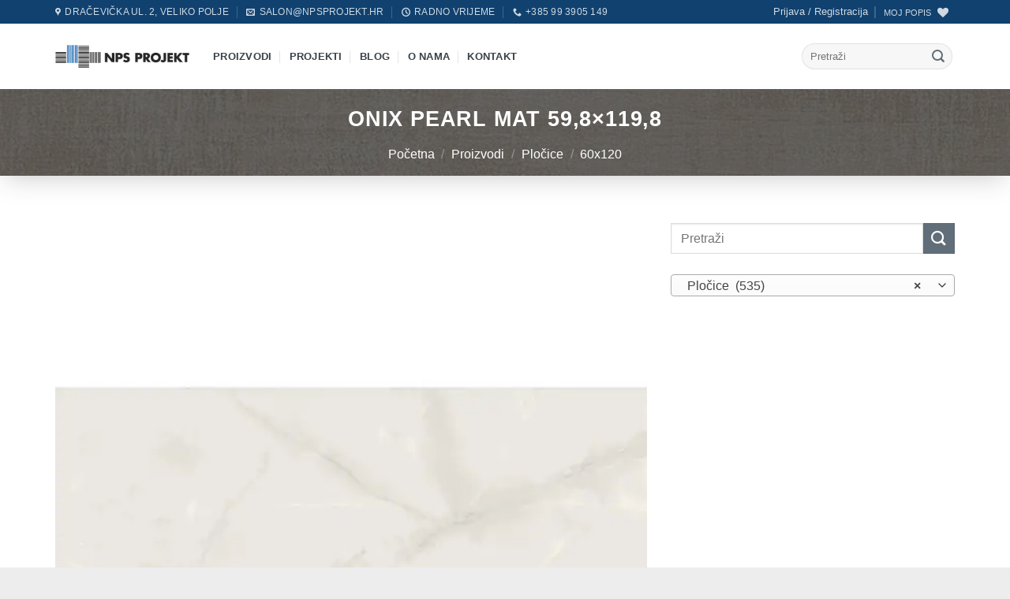

--- FILE ---
content_type: text/html; charset=UTF-8
request_url: https://npsprojekt.hr/plocice/onix-pearl-mat-598x1198/
body_size: 59823
content:
<!DOCTYPE html>
<html lang="hr" prefix="og: https://ogp.me/ns#" class="loading-site no-js bg-fill">
<head>
	<meta charset="UTF-8" />
	<link rel="profile" href="http://gmpg.org/xfn/11" />
	<link rel="pingback" href="https://npsprojekt.hr/xmlrpc.php" />

	<script defer src="[data-uri]"></script>

<link rel='preconnect' href='https://www.googletagmanager.com' >
<link rel='preconnect' href='https://connect.facebook.net' >
<link rel='preconnect' href='https://spcdn.shortpixel.ai' crossorigin>

<link rel='dns-prefetch' href='//www.googletagservices.com'>
<link rel='dns-prefetch' href='//connect.facebook.net'>
<link rel='dns-prefetch' href='//scontent.cdninstagram.com'>
<link rel='dns-prefetch' href='//www.google-analytics.com'>
<link rel='dns-prefetch' href='//ajax.googleapis.com'>
<link rel='dns-prefetch' href='//spcdn.shortpixel.ai'>

            <script data-no-defer="1" data-ezscrex="false" data-cfasync="false" data-pagespeed-no-defer data-cookieconsent="ignore" defer src="[data-uri]"></script>
        
            <script data-no-defer="1" data-ezscrex="false" data-cfasync="false" data-pagespeed-no-defer data-cookieconsent="ignore" defer src="[data-uri]"></script>
        <meta name="viewport" content="width=device-width, initial-scale=1" />
<!-- Search Engine Optimization by Rank Math - https://rankmath.com/ -->
<title>ONIX PEARL MAT 59,8x119,8 | NPS projekt</title><link rel="preload" href="https://spcdn.shortpixel.ai/spio/ret_img,q_cdnize,to_webp,s_webp/npsprojekt.hr/wp-content/uploads/2025/12/NPS-PROJEKT-FACEBOOK-COVER-25-1-scaled.jpg" as="image" fetchpriority="high"><link rel="preload" href="https://npsprojekt.hr/wp-content/uploads/2025/03/NPS-PROJEKT_logo_plavi_2.png" as="image" fetchpriority="high"><link rel="preload" href="https://npsprojekt.hr/wp-content/uploads/2024/07/onix-pearl-mat.png" as="image" imagesrcset="https://npsprojekt.hr/wp-content/uploads/2024/07/onix-pearl-mat-600x600.png 600w, https://npsprojekt.hr/wp-content/uploads/2024/07/onix-pearl-mat-300x300.png 300w, https://npsprojekt.hr/wp-content/uploads/2024/07/onix-pearl-mat-1024x1024.png 1024w, https://npsprojekt.hr/wp-content/uploads/2024/07/onix-pearl-mat-150x150.png 150w, https://npsprojekt.hr/wp-content/uploads/2024/07/onix-pearl-mat-768x768.png 768w, https://npsprojekt.hr/wp-content/uploads/2024/07/onix-pearl-mat-1536x1536.png 1536w, https://npsprojekt.hr/wp-content/uploads/2024/07/onix-pearl-mat.png 1920w, https://npsprojekt.hr/wp-content/uploads/2024/07/onix-pearl-mat-100x100.png 100w" imagesizes="(max-width: 600px) 100vw, 600px" fetchpriority="high"><link rel="preload" href="https://npsprojekt.hr/wp-content/themes/flatsome/assets/css/icons/fl-icons.woff2" as="font" type="font/woff2" crossorigin><link rel="preload" href="https://npsprojekt.hr/wp-content/themes/flatsome/assets/css/flatsome.css?ver=3.13.3" as="style" onload="this.rel='stylesheet';this.removeAttribute('onload');"><link rel="preload" href="https://npsprojekt.hr/wp-content/themes/flatsome/assets/js/flatsome.js?ver=3.13.3" as="script"><style id="perfmatters-used-css">.comment-form-cookies-consent{width:100%;overflow:hidden;}@keyframes ct-encoded-form-loader-spin{0%{transform:rotate(0);}100%{transform:rotate(360deg);}}@keyframes apbct_dog{0%,100%,75%{scale:100%;color:transparent;text-shadow:0 0 2px #aaa;}25%{scale:200%;color:unset;text-shadow:unset;}}@keyframes cmplz-fadein{from{opacity:0;}to{opacity:1;}}@font-face{font-family:"tinvwl-webfont";font-display:block;src:url("https://spcdn.shortpixel.ai/spio/ret_img,q_cdnize,to_webp,s_webp/npsprojekt.hr/wp-content/plugins/ti-woocommerce-wishlist/assets/css/../fonts/tinvwl-webfont.eot?ver=xu2uyi");src:url("https://spcdn.shortpixel.ai/spio/ret_img,q_cdnize,to_webp,s_webp/npsprojekt.hr/wp-content/plugins/ti-woocommerce-wishlist/assets/css/../fonts/tinvwl-webfont.eot?ver=xu2uyi#iefix") format("embedded-opentype"),url("https://npsprojekt.hr/wp-content/plugins/ti-woocommerce-wishlist/assets/css/../fonts/tinvwl-webfont.woff2?ver=xu2uyi") format("woff2"),url("https://npsprojekt.hr/wp-content/plugins/ti-woocommerce-wishlist/assets/css/../fonts/tinvwl-webfont.woff?ver=xu2uyi") format("woff"),url("https://npsprojekt.hr/wp-content/plugins/ti-woocommerce-wishlist/assets/css/../fonts/tinvwl-webfont.ttf?ver=xu2uyi") format("truetype"),url("https://spcdn.shortpixel.ai/spio/ret_img,q_cdnize,to_webp,s_webp/npsprojekt.hr/wp-content/plugins/ti-woocommerce-wishlist/assets/css/../fonts/tinvwl-webfont.svg?ver=xu2uyi#tinvwl-webfont") format("svg");font-weight:normal;font-style:normal;}@-webkit-keyframes ftinvwl-pulse{0%{-webkit-transform:scale(1.1);transform:scale(1.1);}50%{-webkit-transform:scale(.8);transform:scale(.8);}100%{-webkit-transform:scale(1.1);transform:scale(1.1);}}@keyframes ftinvwl-pulse{0%{-webkit-transform:scale(1.1);transform:scale(1.1);}50%{-webkit-transform:scale(.8);transform:scale(.8);}100%{-webkit-transform:scale(1.1);transform:scale(1.1);}}.tinv-wishlist form,.tinv-wishlist p:last-child,.tinv-wishlist table{margin-bottom:0;}.tinv-wishlist *{-webkit-box-sizing:border-box;box-sizing:border-box;}.tinv-wishlist select{width:140px;}.tinv-wishlist ul:not(.woocommerce-error){list-style:none;margin:0;padding:0;}.tinv-wishlist .tinvwl_add_to_wishlist_button.tinvwl-icon-heart-plus.no-txt:before,.tinv-wishlist .tinvwl_add_to_wishlist_button.tinvwl-icon-heart.no-txt:before{margin-top:-10px;margin-left:-10px;}.woocommerce.tinv-wishlist #respond input#submit.alt,.woocommerce.tinv-wishlist a.button.alt,.woocommerce.tinv-wishlist button.button.alt,.woocommerce.tinv-wishlist input.button.alt{text-align:center;}.tinv-wishlist .button i,.tinv-wishlist .navigation-button a i{margin-right:6px;}.tinv-wishlist input[type=button] i,.tinv-wishlist input[type=reset] i,.tinv-wishlist input[type=submit] i{margin-right:6px;}a.wishlist_products_counter{text-decoration:none;}.tinv-wishlist .tinvwl_add_to_wishlist_button.tinvwl-icon-heart:before,.woocommerce ul.products li.product a.tinvwl-button.tinvwl_add_to_wishlist_button.tinvwl-icon-heart:before,.woocommerce-page ul.products li.product a.tinvwl-button.tinvwl-icon-heart.tinvwl_add_to_wishlist_button:before,a.wishlist_products_counter.top_wishlist-heart:before,span.wishlist_products_counter.top_wishlist-heart:before,a.sidr-class-wishlist_products_counter.sidr-class-top_wishlist-heart:before{content:"";display:inline-block;font-family:tinvwl-webfont !important;speak:none;font-style:normal;font-weight:400;font-variant:normal;text-transform:none;line-height:1;-webkit-font-smoothing:antialiased;-moz-osx-font-smoothing:grayscale;font-size:20px;vertical-align:sub;margin-right:5px;}.tinv-wishlist .tinvwl_add_to_wishlist_button.tinvwl-icon-heart-plus:before,.woocommerce ul.products li.product a.tinvwl-button.tinvwl_add_to_wishlist_button.tinvwl-icon-heart-plus:before,.woocommerce-page ul.products li.product a.tinvwl-button.tinvwl_add_to_wishlist_button.tinvwl-icon-heart-plus:before,a.wishlist_products_counter.top_wishlist-heart-plus:before,span.wishlist_products_counter.top_wishlist-heart-plus:before,a.sidr-class-wishlist_products_counter.sidr-class-top_wishlist-heart-plus:before{content:"";display:inline-block;font-family:tinvwl-webfont !important;speak:none;font-style:normal;font-weight:400;font-variant:normal;text-transform:none;line-height:1;-webkit-font-smoothing:antialiased;-moz-osx-font-smoothing:grayscale;font-size:20px;vertical-align:sub;margin-right:5px;}.tinv-wishlist .tinvwl_add_to_wishlist_button.tinvwl-icon-heart-plus.no-txt,.tinv-wishlist .tinvwl_add_to_wishlist_button.tinvwl-icon-heart.no-txt{position:relative;width:18px;height:18px;vertical-align:sub;}.tinv-wishlist .tinvwl_add_to_wishlist_button.tinvwl-icon-heart-plus.no-txt:before,.tinv-wishlist .tinvwl_add_to_wishlist_button.tinvwl-icon-heart.no-txt:before{position:absolute;top:50%;left:50%;margin-right:0;}.woocommerce ul.products li.product a.tinvwl-button.tinvwl_add_to_wishlist_button.tinvwl-icon-heart.tinvwl-product-in-list:before,.woocommerce-page ul.products li.product a.tinvwl-button.tinvwl-icon-heart.tinvwl_add_to_wishlist_button.tinvwl-product-in-list:before,a.wishlist_products_counter.top_wishlist-heart.wishlist-counter-with-products:before,span.wishlist_products_counter.top_wishlist-heart.wishlist-counter-with-products:before{content:"";}.tinv-wishlist .tinvwl_add_to_wishlist_button.tinvwl-icon-heart-plus.tinvwl-product-in-list:before,.woocommerce ul.products li.product a.tinvwl-button.tinvwl_add_to_wishlist_button.tinvwl-icon-heart-plus.tinvwl-product-in-list:before,.woocommerce-page ul.products li.product a.tinvwl-button.tinvwl-icon-heart-plus.tinvwl_add_to_wishlist_button.tinvwl-product-in-list:before,a.wishlist_products_counter.top_wishlist-heart-plus.wishlist-counter-with-products:before,span.wishlist_products_counter.top_wishlist-heart-plus.wishlist-counter-with-products:before{content:"";}.single-product div.product form.cart .tinvwl-button.tinvwl_add_to_wishlist_button,div.product form.cart .tinvwl_add_to_wishlist_button{float:none;}ul.products li.product .tinvwl_add_to_wishlist_button{margin-top:1em;}.tinvwl_add_to_wishlist_button{display:inline-block;cursor:pointer;-webkit-transition:opacity 1s;transition:opacity 1s;opacity:1;visibility:visible;position:relative;}.tinv-wishlist.woocommerce .stock.in-stock:before{content:none;}.tinv-wraper.tinv-wishlist{font-size:100%;}.tinv-wraper.tinv-wishlist.tinvwl-above_thumb-add-to-cart{position:absolute;z-index:10;margin:0;top:10px;left:10px;}.tinv-wraper.tinv-wishlist.tinvwl-above_thumb-add-to-cart a.tinvwl_add_to_wishlist_button{margin-top:0;}.tinv-wishlist table{position:relative;table-layout:auto;margin-bottom:30px;}.tinv-wishlist table input[type=checkbox]{margin-right:0;}.tinv-wishlist table td,.tinv-wishlist table th{padding:1em;vertical-align:middle;}.tinv-wishlist.woocommerce .product-quantity{width:80px;text-align:center;}.tinv-wishlist.woocommerce table .quantity .qty{max-width:100%;width:62px;text-align:left;}.tinv-wishlist .product-action .button{width:100%;}.tinv-wishlist tfoot .tinvwl-to-right .tinv-create-list>a.button{margin-right:0;}.tinv-wishlist .navigation-button>li>.tinv-create-list>a.button,.tinv-wishlist .navigation-button>li>a.button{margin-right:10px;}.tinv-wishlist .tinv-modal button+.button,.tinv-wishlist .tinv-modal button+button{margin-top:12px;width:100%;}.woocommerce .tinv-wishlist .tinvwl_added_to_wishlist.tinv-modal button.button{margin-top:0;margin-bottom:10px;}.tinvwl-tooltip{display:none;}.tinv-wishlist .tinv-wishlist-clear{visibility:visible;width:auto;height:auto;}.tinv-wishlist-clear:before{content:"";display:table;}.tinv-wishlist-clear:after{content:"";display:table;clear:both;}.tinvwl_remove_from_wishlist-text,.tinvwl_already_on_wishlist-text,.tinvwl_add_to_wishlist_button.tinvwl-icon-custom img.icon-already-on-wishlist{display:none !important;}@media only screen and (max-width:1024px) and (min-width:769px){.tinv-wishlist .product-action .button .tinvwl-txt{display:none;}}@media only screen and (max-width:768px){.tinv-wishlist.woocommerce table .quantity .qty{text-align:center;width:100%;}.tinv-wishlist .tinvwl-table-manage-list tfoot .tinvwl-to-right .button,.tinv-wishlist .tinvwl-table-manage-list tfoot .tinvwl-to-right button{width:100%;margin:10px 0 0;}.tinv-wishlist .tinvwl-table-manage-lists tfoot .tinvwl-to-right .button,.tinv-wishlist .tinvwl-table-manage-lists tfoot .tinvwl-to-right button{width:100%;margin:10px 0 0;}.tinv-wishlist tfoot .tinvwl-to-right .button:first-child,.tinv-wishlist tfoot .tinvwl-to-right button:first-child{margin-top:0 !important;}.tinv-wishlist.woocommerce .tinv-login form .form-row-first,.tinv-wishlist.woocommerce .tinv-login form .form-row-last{float:none;width:100%;}.tinv-wishlist.woocommerce .tinv-login form .form-row-first{padding:0;}.tinv-wishlist.woocommerce .tinv-login form .form-row-last{padding:0;margin-top:10px;}.tinv-wishlist.woocommerce .tinv-login form .tinvwl-input-group-btn{display:block;padding:0;width:auto;margin-top:10px;}}@-webkit-keyframes tooltip-appear{from{opacity:0;}to{opacity:1;}}@keyframes tooltip-appear{from{opacity:0;}to{opacity:1;}}@-webkit-keyframes fadeIn{from{opacity:0;}to{opacity:1;}}@keyframes fadeIn{from{opacity:0;}to{opacity:1;}}@-webkit-keyframes swing{20%{-webkit-transform:rotate3d(0,0,1,15deg);transform:rotate3d(0,0,1,15deg);}40%{-webkit-transform:rotate3d(0,0,1,-10deg);transform:rotate3d(0,0,1,-10deg);}60%{-webkit-transform:rotate3d(0,0,1,5deg);transform:rotate3d(0,0,1,5deg);}80%{-webkit-transform:rotate3d(0,0,1,-5deg);transform:rotate3d(0,0,1,-5deg);}to{-webkit-transform:rotate3d(0,0,1,0deg);transform:rotate3d(0,0,1,0deg);}}@keyframes swing{20%{-webkit-transform:rotate3d(0,0,1,15deg);transform:rotate3d(0,0,1,15deg);}40%{-webkit-transform:rotate3d(0,0,1,-10deg);transform:rotate3d(0,0,1,-10deg);}60%{-webkit-transform:rotate3d(0,0,1,5deg);transform:rotate3d(0,0,1,5deg);}80%{-webkit-transform:rotate3d(0,0,1,-5deg);transform:rotate3d(0,0,1,-5deg);}to{-webkit-transform:rotate3d(0,0,1,0deg);transform:rotate3d(0,0,1,0deg);}}@-webkit-keyframes rubberBand{from{-webkit-transform:scale3d(1,1,1);transform:scale3d(1,1,1);}30%{-webkit-transform:scale3d(1.25,.75,1);transform:scale3d(1.25,.75,1);}40%{-webkit-transform:scale3d(.75,1.25,1);transform:scale3d(.75,1.25,1);}50%{-webkit-transform:scale3d(1.15,.85,1);transform:scale3d(1.15,.85,1);}65%{-webkit-transform:scale3d(.95,1.05,1);transform:scale3d(.95,1.05,1);}75%{-webkit-transform:scale3d(1.05,.95,1);transform:scale3d(1.05,.95,1);}to{-webkit-transform:scale3d(1,1,1);transform:scale3d(1,1,1);}}@keyframes rubberBand{from{-webkit-transform:scale3d(1,1,1);transform:scale3d(1,1,1);}30%{-webkit-transform:scale3d(1.25,.75,1);transform:scale3d(1.25,.75,1);}40%{-webkit-transform:scale3d(.75,1.25,1);transform:scale3d(.75,1.25,1);}50%{-webkit-transform:scale3d(1.15,.85,1);transform:scale3d(1.15,.85,1);}65%{-webkit-transform:scale3d(.95,1.05,1);transform:scale3d(.95,1.05,1);}75%{-webkit-transform:scale3d(1.05,.95,1);transform:scale3d(1.05,.95,1);}to{-webkit-transform:scale3d(1,1,1);transform:scale3d(1,1,1);}}@-webkit-keyframes fadeInUp{from{opacity:0;-webkit-transform:translate3d(0,100%,0);transform:translate3d(0,100%,0);}to{opacity:1;-webkit-transform:none;transform:none;}}@keyframes fadeInUp{from{opacity:0;-webkit-transform:translate3d(0,100%,0);transform:translate3d(0,100%,0);}to{opacity:1;-webkit-transform:none;transform:none;}}.active > a{color:#1968b2 !important;font-weight:bold !important;}.social-icons{padding-top:20px;display:-webkit-box;display:-moz-box;display:-ms-flexbox;display:-webkit-flex;display:flex;}.social-icons > span{font-size:16px;}.nav-left > li > ul:nth-of-type(1) > li:nth-of-type(1) > a:nth-of-type(1) > span:nth-of-type(1){font-size:12px;}.nav-left > li > ul:nth-of-type(1) > li:nth-of-type(2) > a:nth-of-type(1) > span:nth-of-type(1){font-size:12px;}.nav-left > li > ul:nth-of-type(1) > li:nth-of-type(3) > a:nth-of-type(1) > span:nth-of-type(1){font-size:12px;}.nav-left > li > ul:nth-of-type(1) > li:nth-of-type(4) > a:nth-of-type(1) > span:nth-of-type(1){font-size:12px;}.active .header-account-title{color:#fffbfb;}.share-row i{padding-right:10px;padding-left:10px;}.nav-top-link > span{order:1;}.nav-small .html{display:-webkit-box;display:-moz-box;display:-ms-flexbox;display:-webkit-flex;display:flex;-webkit-align-items:flex-end;align-items:flex-end;}.nav-small .html a:nth-of-type(1){margin-right:5px;font-size:11px;}.nav-small .html a:nth-of-type(2){font-size:12px;-webkit-align-items:flex-end;align-items:flex-end;}p{font-size:16px;}.page-header-wrapper .dark{background-color:#384048;}#top-link{color:#adb4ba;}#top-link:hover{color:white;}.social-icons i{padding-right:10px;padding-left:10px;}.has-equal-box-heights .box-image{margin-top:32px;}.tinv-wraper{text-transform:uppercase;}.product-template-default .product-title{display:none;}.custom-product-page > .page-header-wrapper{box-shadow:0 10px 30px -7px rgba(58,58,58,.25);max-width:1600px;margin:auto auto 20px auto;}#main .social-icons{margin-bottom:32px;display:block;}.text-center .full-width{padding-top:0;-webkit-animation-name:fadeInUp;animation-name:fadeInUp;-webkit-animation-duration:.5s;animation-duration:.5s;display:block;}#footer .banner{box-shadow:0 10px 30px -7px rgba(58,58,58,.25);max-width:1600px;margin:auto;}.ff-btn{box-shadow:0 10px 30px -7px rgba(13,13,13,.25);background-color:#616e79 !important;width:100%;max-width:100% !important;padding:10px 25px 10px 25px !important;border-width:0 !important;border-radius:0 !important;}.ff-btn:hover{color:#fff !important;background-color:#528dc5 !important;}.ff_t_c{color:#808a93;}#footer .fluentform{box-shadow:0 0 0 0;background-color:rgba(38,38,38,0);background-image:none;padding:0;margin-top:20px;}.text-center #fluentform_3{box-shadow:0 0;}.fluentform{box-shadow:0 10px 30px -7px rgba(1,1,1,.15);background-color:#eceeef;padding:40px;}.ff-el-input--label > label{color:#616e79;}#footer .ff_t_c{color:#fff;}@media (min-width: 768px) and (max-width: 979px){p{text-align:justify !important;}.title-wrapper > p{text-align:center !important;}}@media (max-width: 767px){.dark{padding-top:20px;}.title-wrapper > p{text-align:center !important;}#wide-nav{box-shadow:0 10px 30px -10px rgba(58,58,58,.4);margin:auto;}.nav-center .html{display:-webkit-box;display:-moz-box;display:-ms-flexbox;display:-webkit-flex;display:flex;-webkit-align-items:flex-end;align-items:flex-end;}.nav-center .html a:nth-of-type(1){margin-right:5px;font-size:13px;}.nav-center .html a:nth-of-type(2){font-size:13px;-webkit-align-items:flex-end;align-items:flex-end;}p{text-align:justify !important;}#wrapper .payment-icons{display:-webkit-box;display:-moz-box;display:-ms-flexbox;display:-webkit-flex;display:flex;-webkit-align-content:flex-end;align-content:flex-end;}.custom-product-page > .page-header-wrapper{margin-top:30px;}#main .category-filtering{padding-top:15px;margin-bottom:-10px;}.ff-btn{width:100%;}.ff_t_c{font-size:13px;}.fluentform{padding-right:20px;padding-left:20px;}}@media (min-width: 390px) and (max-width: 480px){.nav-center > li > ul:nth-of-type(1) > li:nth-of-type(2) > .tooltip:nth-of-type(1){display:none;}.nav-center > li > ul:nth-of-type(1) > li:nth-of-type(3) > .tooltip:nth-of-type(1){display:none;}p{text-align:justify !important;}.banner-layer > div > div:nth-of-type(1) > p:nth-of-type(1){font-size:15px !important;}.col-inner > .is-divider{visibility:hidden;}#main .category-filtering{padding-top:10px;}.text-right{text-align:center;}#main .social-icons{-webkit-align-content:center;align-content:center;}.ff_t_c{font-size:12px;}.fluentform{padding-right:30px;padding-left:30px;}}@media (max-width: 389px){p{font-size:14px;}.nav-center > li > ul:nth-of-type(1) > li:nth-of-type(2) > .tooltip:nth-of-type(1){display:none;}.nav-center > li > ul:nth-of-type(1) > li:nth-of-type(3) > .tooltip:nth-of-type(1){display:none;}#wrapper .payment-icons{text-align:center !important;-webkit-align-content:flex-end !important;align-content:flex-end !important;display:-webkit-box;display:-moz-box;display:-ms-flexbox;display:-webkit-flex;display:flex;}}:root{--iti-hover-color:rgba(0,0,0,.05);--iti-border-color:#ccc;--iti-dialcode-color:#999;--iti-dropdown-bg:white;--iti-spacer-horizontal:8px;--iti-flag-height:12px;--iti-flag-width:16px;--iti-border-width:1px;--iti-arrow-height:4px;--iti-arrow-width:6px;--iti-triangle-border:calc(var(--iti-arrow-width) / 2);--iti-arrow-padding:6px;--iti-arrow-color:#555;--iti-input-padding:6px;--iti-right-hand-selected-country-padding:calc(var(--iti-spacer-horizontal) + var(--iti-spacer-horizontal) + var(--iti-flag-width));--iti-selected-country-arrow-padding:calc(var(--iti-arrow-padding) + var(--iti-arrow-padding) + var(--iti-flag-width) + var(--iti-spacer-horizontal) + var(--iti-arrow-width) + var(--iti-input-padding));--iti-path-flags-1x:url("https://spcdn.shortpixel.ai/spio/ret_img,q_cdnize,to_webp,s_webp/npsprojekt.hr/wp-content/plugins/fluentformpro/public/libs/intl-tel-input/css/../img/flags.webp");--iti-path-flags-2x:url("https://spcdn.shortpixel.ai/spio/ret_img,q_cdnize,to_webp,s_webp/npsprojekt.hr/wp-content/plugins/fluentformpro/public/libs/intl-tel-input/css/../img/flags@2x.webp");--iti-path-globe-1x:url("https://spcdn.shortpixel.ai/spio/ret_img,q_cdnize,to_webp,s_webp/npsprojekt.hr/wp-content/plugins/fluentformpro/public/libs/intl-tel-input/css/../img/globe.webp");--iti-path-globe-2x:url("https://spcdn.shortpixel.ai/spio/ret_img,q_cdnize,to_webp,s_webp/npsprojekt.hr/wp-content/plugins/fluentformpro/public/libs/intl-tel-input/css/../img/globe@2x.webp");--iti-flag-sprite-width:3904px;--iti-flag-sprite-height:12px;--iti-mobile-popup-margin:30px;}.fluentform *{box-sizing:border-box;}.fluentform .clearfix:after,.fluentform .clearfix:before,.fluentform .ff-el-group:after,.fluentform .ff-el-group:before,.fluentform .ff-el-repeat .ff-el-input--content:after,.fluentform .ff-el-repeat .ff-el-input--content:before,.fluentform .ff-step-body:after,.fluentform .ff-step-body:before{content:" ";display:table;}.fluentform .clearfix:after,.fluentform .ff-el-group:after,.fluentform .ff-el-repeat .ff-el-input--content:after,.fluentform .ff-step-body:after{clear:both;}@media (min-width:768px){.frm-fluent-form .ff-t-container{display:flex;gap:15px;width:100%;}.frm-fluent-form .ff-t-cell{display:flex;flex-direction:column;vertical-align:inherit;width:100%;}.frm-fluent-form .ff-t-cell:first-of-type{padding-left:0;}.frm-fluent-form .ff-t-cell:last-of-type{flex-grow:1;padding-right:0;}}@media (max-width:768px){.ff-t-cell{margin-left:0 !important;}}.fluentform .ff-el-group{margin-bottom:20px;}.fluentform .ff-el-group.ff-el-form-top .ff-el-input--label{display:block;float:none;text-align:left;}.fluentform .ff-el-group.ff-el-form-top .ff-el-input--content{margin-bottom:0;margin-left:auto;}.fluentform .ff-el-input--label{display:inline-block;margin-bottom:5px;position:relative;}.fluentform .ff-el-input--label.ff-el-is-required.asterisk-left label:before{color:var(--fluentform-danger);content:"* ";margin-right:3px;}.fluentform .ff-el-input--label.ff-el-is-required.asterisk-right label:after{color:var(--fluentform-danger);content:" *";margin-left:3px;}.fluentform .ff-el-form-control{display:block;width:100%;}.fluentform .ff-el-tc{border:none;border-collapse:collapse;display:table;width:100%;}.fluentform .ff-el-tc label.ff_tc_label{display:table-row;}.fluentform .ff-el-tc label.ff_tc_label>span{padding-top:8px !important;width:20px;}.fluentform .ff-el-tc label.ff_tc_label>div,.fluentform .ff-el-tc label.ff_tc_label>span{display:table-cell;}.fluentform .ff_t_c{margin:0;padding:0 5px 0 0;}.fluentform .ff_t_c p{margin:0;padding:0;}.fluentform input[type=checkbox],.fluentform input[type=radio]{display:inline-block;margin:0;}.fluentform .ff_gdpr_field{margin-right:5px;}.fluentform textarea{max-width:100%;}.fluentform .ff-el-form-check{margin-bottom:5px;}.fluentform .ff-el-form-check-label .ff-el-form-check-input{position:relative;top:-2px;vertical-align:middle;}.fluentform .ff-text-left{text-align:left;}.fluentform .ff-text-center{text-align:center;}.fluentform .ff-el-form-control::-moz-placeholder{color:#868e96;opacity:1;}.fluentform .ff-el-form-control::placeholder{color:#868e96;opacity:1;}.fluentform .ff-el-form-control:disabled,.fluentform .ff-el-form-control[readonly]:not(.flatpickr-input){background-color:#e9ecef;opacity:1;}.ff-errors-in-stack{display:none;margin-top:15px;}@keyframes skeleton-loading{0%{background-color:#e3e6e8;}to{background-color:#f0f3f5;}}.fluentform .ff-el-group.ff-hpsf-container{display:none !important;position:absolute !important;transform:translateX(1000%) !important;}.fluentform div.ff-el-form-hide_label>.ff-el-input--label{display:none;visibility:hidden;}@keyframes ff-progress-anim{0%{width:0;}5%{width:0;}10%{width:15%;}30%{width:40%;}50%{width:55%;}80%{width:100%;}95%{width:100%;}to{width:0;}}:root{--fluentform-primary:#1a7efb;--fluentform-secondary:#606266;--fluentform-danger:#f56c6c;--fluentform-border-color:#dadbdd;--fluentform-border-radius:7px;--fluentform-input-select-height:auto;}.ff-default .ff_btn_style{border:1px solid transparent;border-radius:7px;cursor:pointer;display:inline-block;font-size:16px;font-weight:500;line-height:1.5;padding:8px 20px;position:relative;text-align:center;transition:background-color .15s ease-in-out,border-color .15s ease-in-out,box-shadow .15s ease-in-out;-webkit-user-select:none;-moz-user-select:none;user-select:none;vertical-align:middle;white-space:nowrap;}.ff-default .ff_btn_style:focus,.ff-default .ff_btn_style:hover{opacity:.8;outline:0;text-decoration:none;}.ff-default .ff-btn-sm{border-radius:3px;font-size:13px;line-height:1.5;padding:4px 8px;}.ff-default .ff-el-form-control{background-clip:padding-box;background-image:none;border:1px solid var(--fluentform-border-color);border-radius:var(--fluentform-border-radius);color:var(--fluentform-secondary);font-family:-apple-system,"system-ui",Segoe UI,Roboto,Oxygen-Sans,Ubuntu,Cantarell,Helvetica Neue,sans-serif;line-height:1;margin-bottom:0;max-width:100%;padding:11px 15px;transition:border-color .15s ease-in-out,box-shadow .15s ease-in-out;}.ff-default .ff-el-form-control:focus{background-color:#fff;border-color:var(--fluentform-primary);color:var(--fluentform-secondary);outline:none;}.ff-default .ff-el-form-check label.ff-el-form-check-label{cursor:pointer;margin-bottom:7px;}.ff-default .ff-el-form-check label.ff-el-form-check-label>span:after,.ff-default .ff-el-form-check label.ff-el-form-check-label>span:before{content:none;}.ff-default .ff-el-form-check:last-child label.ff-el-form-check-label{margin-bottom:0;}.ff-default textarea{min-height:90px;}select.ff-el-form-control:not([size]):not([multiple]){height:var(--fluentform-input-select-height,auto);}@keyframes ff_move{0%{background-position:0 0;}to{background-position:50px 50px;}}.ff-default{font-family:inherit;}.ff-default .ff-el-input--label label{display:inline-block;font-weight:500;line-height:inherit;margin-bottom:0;}</style>
<meta name="robots" content="follow, index, max-snippet:-1, max-video-preview:-1, max-image-preview:large"/>
<link rel="canonical" href="https://npsprojekt.hr/plocice/onix-pearl-mat-598x1198/" />
<meta property="og:locale" content="hr_HR" />
<meta property="og:type" content="product" />
<meta property="og:title" content="ONIX PEARL MAT 59,8x119,8 | NPS projekt" />
<meta property="og:url" content="https://npsprojekt.hr/plocice/onix-pearl-mat-598x1198/" />
<meta property="og:site_name" content="NPS projekt" />
<meta property="og:updated_time" content="2024-07-16T08:27:56+02:00" />
<meta property="og:image" content="https://npsprojekt.hr/wp-content/uploads/2024/07/onix-pearl-mat.png" />
<meta property="og:image:secure_url" content="https://npsprojekt.hr/wp-content/uploads/2024/07/onix-pearl-mat.png" />
<meta property="og:image:width" content="1920" />
<meta property="og:image:height" content="1920" />
<meta property="og:image:alt" content="ONIX PEARL MAT 59,8x119,8" />
<meta property="og:image:type" content="image/png" />
<meta property="product:brand" content="Tubądzin" />
<meta property="product:price:currency" content="EUR" />
<meta property="product:availability" content="instock" />
<meta name="twitter:card" content="summary_large_image" />
<meta name="twitter:title" content="ONIX PEARL MAT 59,8x119,8 | NPS projekt" />
<meta name="twitter:image" content="https://npsprojekt.hr/wp-content/uploads/2024/07/onix-pearl-mat.png" />
<meta name="twitter:label1" content="Price" />
<meta name="twitter:data1" content="0,00&nbsp;&euro;" />
<meta name="twitter:label2" content="Availability" />
<meta name="twitter:data2" content="In stock" />
<!-- /Rank Math WordPress SEO plugin -->

<link rel='dns-prefetch' href='//fd.cleantalk.org' />
<link rel='prefetch' href='https://npsprojekt.hr/wp-content/themes/flatsome/assets/js/flatsome.js?ver=e2eddd6c228105dac048' />
<link rel='prefetch' href='https://npsprojekt.hr/wp-content/themes/flatsome/assets/js/chunk.slider.js?ver=3.20.4' />
<link rel='prefetch' href='https://npsprojekt.hr/wp-content/themes/flatsome/assets/js/chunk.popups.js?ver=3.20.4' />
<link rel='prefetch' href='https://npsprojekt.hr/wp-content/themes/flatsome/assets/js/chunk.tooltips.js?ver=3.20.4' />
<link rel='prefetch' href='https://npsprojekt.hr/wp-content/themes/flatsome/assets/js/woocommerce.js?ver=1c9be63d628ff7c3ff4c' />
<style type='text/css' id='kt_global_css_variables'>
:root {
  --Crna: #000000;
  --Bijela: #FFFFFF;
  --Brand: #1968B2;
  --Gray1: #ECEEEF;
  --Gray2: #ADB4BA;
  --Gray3: #808A93;
  --Gray4text: #616E79;
  --Gray5Headings: #384048;
  --central-palette-14: #F7FAFC;
  --central-palette-15: #E6EFF7;
  --central-palette-16: #91B7FA;
  --central-palette-17: #528DC5;
  --central-palette-18: #236FB5;
  --central-palette-19: #10416F;
}
</style>
<style id='wp-img-auto-sizes-contain-inline-css' type='text/css'>
img:is([sizes=auto i],[sizes^="auto," i]){contain-intrinsic-size:3000px 1500px}
/*# sourceURL=wp-img-auto-sizes-contain-inline-css */
</style>
<link rel="stylesheet" id="cleantalk-public-css-css" type="text/css" media="all" data-pmdelayedstyle="https://npsprojekt.hr/wp-content/plugins/cleantalk-spam-protect/css/cleantalk-public.min.css?ver=6.70.1_1766143941">
<link rel="stylesheet" id="cleantalk-email-decoder-css-css" type="text/css" media="all" data-pmdelayedstyle="https://npsprojekt.hr/wp-content/plugins/cleantalk-spam-protect/css/cleantalk-email-decoder.min.css?ver=6.70.1_1766143941">
<link rel="stylesheet" id="cleantalk-trp-css-css" type="text/css" media="all" data-pmdelayedstyle="https://npsprojekt.hr/wp-content/plugins/cleantalk-spam-protect/css/cleantalk-trp.min.css?ver=6.70.1_1766143941">
<link rel='stylesheet' id='photoswipe-css' href='https://npsprojekt.hr/wp-content/plugins/woocommerce/assets/css/photoswipe/photoswipe.min.css?ver=10.4.3' type='text/css' media='all' />
<link rel='stylesheet' id='photoswipe-default-skin-css' href='https://npsprojekt.hr/wp-content/plugins/woocommerce/assets/css/photoswipe/default-skin/default-skin.min.css?ver=10.4.3' type='text/css' media='all' />
<style id='woocommerce-inline-inline-css' type='text/css'>
.woocommerce form .form-row .required { visibility: visible; }
/*# sourceURL=woocommerce-inline-inline-css */
</style>
<link rel="stylesheet" id="cmplz-general-css" type="text/css" media="all" data-pmdelayedstyle="https://npsprojekt.hr/wp-content/plugins/complianz-gdpr-premium/assets/css/cookieblocker.min.css?ver=1762265344">
<link rel='preload' as='font' type='font/woff2' crossorigin='anonymous' id='tinvwl-webfont-font-css' href='https://npsprojekt.hr/wp-content/plugins/ti-woocommerce-wishlist/assets/fonts/tinvwl-webfont.woff2?ver=xu2uyi'  media='all' />
<link rel="stylesheet" id="tinvwl-webfont-css" type="text/css" media="all" data-pmdelayedstyle="https://npsprojekt.hr/wp-content/plugins/ti-woocommerce-wishlist/assets/css/webfont.min.css?ver=2.11.1">
<link rel="stylesheet" id="tinvwl-css" type="text/css" media="all" data-pmdelayedstyle="https://npsprojekt.hr/wp-content/plugins/ti-woocommerce-wishlist/assets/css/public.min.css?ver=2.11.1">
<link rel='stylesheet' id='flatsome-main-css' href='https://npsprojekt.hr/wp-content/themes/flatsome/assets/css/flatsome.css?ver=3.20.4' type='text/css' media='all' />
<style id='flatsome-main-inline-css' type='text/css'>
@font-face {
				font-family: "fl-icons";
				font-display: block;
				src: url(https://spcdn.shortpixel.ai/spio/ret_img,q_cdnize,to_webp,s_webp/npsprojekt.hr/wp-content/themes/flatsome/assets/css/icons/fl-icons.eot?v=3.20.4);
				src:
					url(https://spcdn.shortpixel.ai/spio/ret_img,q_cdnize,to_webp,s_webp/npsprojekt.hr/wp-content/themes/flatsome/assets/css/icons/fl-icons.eot#iefix?v=3.20.4) format("embedded-opentype"),
					url(https://npsprojekt.hr/wp-content/themes/flatsome/assets/css/icons/fl-icons.woff2?v=3.20.4) format("woff2"),
					url(https://npsprojekt.hr/wp-content/themes/flatsome/assets/css/icons/fl-icons.ttf?v=3.20.4) format("truetype"),
					url(https://npsprojekt.hr/wp-content/themes/flatsome/assets/css/icons/fl-icons.woff?v=3.20.4) format("woff"),
					url(https://spcdn.shortpixel.ai/spio/ret_img,q_cdnize,to_webp,s_webp/npsprojekt.hr/wp-content/themes/flatsome/assets/css/icons/fl-icons.svg?v=3.20.4#fl-icons) format("svg");
			}
/*# sourceURL=flatsome-main-inline-css */
</style>
<link rel='stylesheet' id='flatsome-shop-css' href='https://npsprojekt.hr/wp-content/themes/flatsome/assets/css/flatsome-shop.css?ver=3.20.4' type='text/css' media='all' />
<link rel="stylesheet" id="microthemer-css" type="text/css" media="all" data-pmdelayedstyle="https://npsprojekt.hr/wp-content/cache/perfmatters/npsprojekt.hr/minify/8c5298aa2e2f.active-styles.min.css?mts=4900&amp;">
<script type="text/javascript" src="https://npsprojekt.hr/wp-content/plugins/cleantalk-spam-protect/js/apbct-public-bundle.min.js?ver=6.70.1_1766143941" id="apbct-public-bundle.min-js-js" defer></script>
<script type="text/javascript" src="https://fd.cleantalk.org/ct-bot-detector-wrapper.js?ver=6.70.1" id="ct_bot_detector-js" defer data-wp-strategy="defer"></script>
<script type="text/javascript" src="https://npsprojekt.hr/wp-includes/js/jquery/jquery.min.js?ver=3.7.1" id="jquery-core-js"></script>
<script type="text/javascript" id="3d-flip-book-client-locale-loader-js-extra" defer src="[data-uri]"></script>
<script type="text/javascript" src="https://npsprojekt.hr/wp-content/cache/perfmatters/npsprojekt.hr/minify/a3b04828ce32.client-locale-loader.min.js?ver=1.16.17" id="3d-flip-book-client-locale-loader-js" async="async" data-wp-strategy="async"></script>
<script type="text/javascript" src="https://npsprojekt.hr/wp-content/plugins/woocommerce/assets/js/photoswipe/photoswipe.min.js?ver=4.1.1-wc.10.4.3" id="wc-photoswipe-js" defer="defer" data-wp-strategy="defer"></script>
<script type="text/javascript" src="https://npsprojekt.hr/wp-content/plugins/woocommerce/assets/js/photoswipe/photoswipe-ui-default.min.js?ver=4.1.1-wc.10.4.3" id="wc-photoswipe-ui-default-js" defer="defer" data-wp-strategy="defer"></script>
<script type="text/javascript" id="wc-single-product-js-extra">
/* <![CDATA[ */
var wc_single_product_params = {"i18n_required_rating_text":"Molimo odaberite svoju ocjenu","i18n_rating_options":["1 od 5 zvjezdica","2 od 5 zvjezdica","3 od 5 zvjezdica","4 od 5 zvjezdica","5 od 5 zvjezdica"],"i18n_product_gallery_trigger_text":"Prikaz galerije slika preko cijelog zaslona","review_rating_required":"yes","flexslider":{"rtl":false,"animation":"slide","smoothHeight":true,"directionNav":false,"controlNav":"thumbnails","slideshow":false,"animationSpeed":500,"animationLoop":false,"allowOneSlide":false},"zoom_enabled":"","zoom_options":[],"photoswipe_enabled":"1","photoswipe_options":{"shareEl":false,"closeOnScroll":false,"history":false,"hideAnimationDuration":0,"showAnimationDuration":0},"flexslider_enabled":""};
//# sourceURL=wc-single-product-js-extra
/* ]]> */
</script>
<script type="text/javascript" src="https://npsprojekt.hr/wp-content/plugins/woocommerce/assets/js/frontend/single-product.min.js?ver=10.4.3" id="wc-single-product-js" defer="defer" data-wp-strategy="defer"></script>
<script type="text/javascript" src="https://npsprojekt.hr/wp-content/plugins/woocommerce/assets/js/jquery-blockui/jquery.blockUI.min.js?ver=2.7.0-wc.10.4.3" id="wc-jquery-blockui-js" data-wp-strategy="defer"></script>
<script type="text/javascript" src="https://npsprojekt.hr/wp-content/plugins/woocommerce/assets/js/js-cookie/js.cookie.min.js?ver=2.1.4-wc.10.4.3" id="wc-js-cookie-js" data-wp-strategy="defer"></script>
<!-- Schema optimized by Schema Pro --><script type="application/ld+json">{"@context":"https://schema.org","@type":"Product","name":"ONIX PEARL MAT 59,8x119,8","image":{"@type":"ImageObject","url":"https://npsprojekt.hr/wp-content/uploads/2024/07/onix-pearl-mat.png","width":2560,"height":2560},"description":null,"sku":null,"mpn":null,"brand":{"@type":"Brand","name":"product-3592-brand-name"},"offers":{"@type":"Offer","price":null,"priceValidUntil":null,"url":"https://npsprojekt.hr/plocice/onix-pearl-mat-598x1198/","priceCurrency":"HRK","availability":null}}</script><!-- / Schema optimized by Schema Pro --><!-- site-navigation-element Schema optimized by Schema Pro --><script type="application/ld+json">{"@context":"https:\/\/schema.org","@graph":[{"@context":"https:\/\/schema.org","@type":"SiteNavigationElement","id":"site-navigation","name":"Mije\u0161alice","url":"https:\/\/npsprojekt.hr\/mijesalice\/"},{"@context":"https:\/\/schema.org","@type":"SiteNavigationElement","id":"site-navigation","name":"Plo\u010dice","url":"https:\/\/npsprojekt.hr\/plocice\/"},{"@context":"https:\/\/schema.org","@type":"SiteNavigationElement","id":"site-navigation","name":"Kupaonski namje\u0161taj","url":"https:\/\/npsprojekt.hr\/kupaonski-namjestaj\/"},{"@context":"https:\/\/schema.org","@type":"SiteNavigationElement","id":"site-navigation","name":"Mase za keramiku","url":"https:\/\/npsprojekt.hr\/mase-za-keramiku\/"},{"@context":"https:\/\/schema.org","@type":"SiteNavigationElement","id":"site-navigation","name":"Fug mase","url":"https:\/\/npsprojekt.hr\/mase-za-keramiku\/fug-mase\/"},{"@context":"https:\/\/schema.org","@type":"SiteNavigationElement","id":"site-navigation","name":"Ljepila","url":"https:\/\/npsprojekt.hr\/mase-za-keramiku\/ljepila\/"},{"@context":"https:\/\/schema.org","@type":"SiteNavigationElement","id":"site-navigation","name":"Ostalo","url":"https:\/\/npsprojekt.hr\/mase-za-keramiku\/ostalo\/"},{"@context":"https:\/\/schema.org","@type":"SiteNavigationElement","id":"site-navigation","name":"Kupaonska galanterija","url":"https:\/\/npsprojekt.hr\/kupaonska-galanterija\/"},{"@context":"https:\/\/schema.org","@type":"SiteNavigationElement","id":"site-navigation","name":"Tu\u0161 kabine","url":"https:\/\/npsprojekt.hr\/kupaonska-oprema\/tus-kabine\/"},{"@context":"https:\/\/schema.org","@type":"SiteNavigationElement","id":"site-navigation","name":"Kade i tu\u0161 kade","url":"https:\/\/npsprojekt.hr\/kupaonska-oprema\/kade-i-tus-kade\/"},{"@context":"https:\/\/schema.org","@type":"SiteNavigationElement","id":"site-navigation","name":"Paravani","url":"https:\/\/npsprojekt.hr\/kupaonska-oprema\/paravani\/"},{"@context":"https:\/\/schema.org","@type":"SiteNavigationElement","id":"site-navigation","name":"Sanitarna oprema","url":"https:\/\/npsprojekt.hr\/sanitarna-oprema\/"},{"@context":"https:\/\/schema.org","@type":"SiteNavigationElement","id":"site-navigation","name":"WC \u0161koljke","url":"https:\/\/npsprojekt.hr\/sanitarna-oprema\/wc-skoljke\/"},{"@context":"https:\/\/schema.org","@type":"SiteNavigationElement","id":"site-navigation","name":"WC \u0161koljke konzolne","url":"https:\/\/npsprojekt.hr\/sanitarna-oprema\/wc-skoljke-konzolne\/"},{"@context":"https:\/\/schema.org","@type":"SiteNavigationElement","id":"site-navigation","name":"Umivaonici","url":"https:\/\/npsprojekt.hr\/sanitarna-oprema\/umivaonici\/"},{"@context":"https:\/\/schema.org","@type":"SiteNavigationElement","id":"site-navigation","name":"Monoblokovi","url":"https:\/\/npsprojekt.hr\/sanitarna-oprema\/monoblokovi\/"},{"@context":"https:\/\/schema.org","@type":"SiteNavigationElement","id":"site-navigation","name":"Bidei","url":"https:\/\/npsprojekt.hr\/sanitarna-oprema\/bidei\/"}]}</script><!-- / site-navigation-element Schema optimized by Schema Pro --><!-- sitelink-search-box Schema optimized by Schema Pro --><script type="application/ld+json">{"@context":"https:\/\/schema.org","@type":"WebSite","name":"NPS Projekt d.o.o.","url":"https:\/\/npsprojekt.hr","potentialAction":[{"@type":"SearchAction","target":"https:\/\/npsprojekt.hr\/?s={search_term_string}","query-input":"required name=search_term_string"}]}</script><!-- / sitelink-search-box Schema optimized by Schema Pro --><!-- breadcrumb Schema optimized by Schema Pro --><script type="application/ld+json">{"@context":"https:\/\/schema.org","@type":"BreadcrumbList","itemListElement":[{"@type":"ListItem","position":1,"item":{"@id":"https:\/\/npsprojekt.hr\/","name":"Home"}},{"@type":"ListItem","position":2,"item":{"@id":"https:\/\/npsprojekt.hr\/proizvodi\/","name":"Proizvoda"}},{"@type":"ListItem","position":3,"item":{"@id":"https:\/\/npsprojekt.hr\/plocice\/","name":"Plo\u010dice"}},{"@type":"ListItem","position":4,"item":{"@id":"https:\/\/npsprojekt.hr\/plocice\/60x120\/","name":"60x120"}},{"@type":"ListItem","position":5,"item":{"@id":"https:\/\/npsprojekt.hr\/plocice\/onix-pearl-mat-598x1198\/","name":"ONIX PEARL MAT 59,8&#215;119,8"}}]}</script><!-- / breadcrumb Schema optimized by Schema Pro -->			<style>.cmplz-hidden {
					display: none !important;
				}</style><meta name="google-site-verification" content="2Z-cGeF25BVZj2Bu4ChQacYhoB1sgjGylWxvCZbRZJ0" />

<!-- promjena boje mob headera -->
<meta name="theme-color" content="#10416F" />	<noscript><style>.woocommerce-product-gallery{ opacity: 1 !important; }</style></noscript>
	<script>function perfmatters_check_cart_fragments(){if(null!==document.getElementById("perfmatters-cart-fragments"))return!1;if(document.cookie.match("(^|;) ?woocommerce_cart_hash=([^;]*)(;|$)")){var e=document.createElement("script");e.id="perfmatters-cart-fragments",e.src="https://npsprojekt.hr/wp-content/plugins/woocommerce/assets/js/frontend/cart-fragments.min.js",e.async=!0,document.head.appendChild(e)}}perfmatters_check_cart_fragments(),document.addEventListener("click",function(){setTimeout(perfmatters_check_cart_fragments,1e3)});</script>			<style id="wpsp-style-frontend"></style>
			<link rel="icon" href="https://npsprojekt.hr/wp-content/uploads/2021/10/cropped-NPS-PROJEKT-Plavi-LOGO-32x32.png" sizes="32x32" />
<link rel="icon" href="https://npsprojekt.hr/wp-content/uploads/2021/10/cropped-NPS-PROJEKT-Plavi-LOGO-192x192.png" sizes="192x192" />
<link rel="apple-touch-icon" href="https://npsprojekt.hr/wp-content/uploads/2021/10/cropped-NPS-PROJEKT-Plavi-LOGO-180x180.png" />
<meta name="msapplication-TileImage" content="https://npsprojekt.hr/wp-content/uploads/2021/10/cropped-NPS-PROJEKT-Plavi-LOGO-270x270.png" />
<style id="kt_central_palette_gutenberg_css" type="text/css">.has-central-palette-1-color{color:#000000 !important}.has-central-palette-1-background-color{background-color:#000000 !important}.has-central-palette-2-color{color:#FFFFFF !important}.has-central-palette-2-background-color{background-color:#FFFFFF !important}.has-central-palette-8-color{color:#1968B2 !important}.has-central-palette-8-background-color{background-color:#1968B2 !important}.has-central-palette-9-color{color:#ECEEEF !important}.has-central-palette-9-background-color{background-color:#ECEEEF !important}.has-central-palette-10-color{color:#ADB4BA !important}.has-central-palette-10-background-color{background-color:#ADB4BA !important}.has-central-palette-11-color{color:#808A93 !important}.has-central-palette-11-background-color{background-color:#808A93 !important}.has-central-palette-12-color{color:#616E79 !important}.has-central-palette-12-background-color{background-color:#616E79 !important}.has-central-palette-13-color{color:#384048 !important}.has-central-palette-13-background-color{background-color:#384048 !important}.has-central-palette-14-color{color:#F7FAFC !important}.has-central-palette-14-background-color{background-color:#F7FAFC !important}.has-central-palette-15-color{color:#E6EFF7 !important}.has-central-palette-15-background-color{background-color:#E6EFF7 !important}.has-central-palette-16-color{color:#91B7FA !important}.has-central-palette-16-background-color{background-color:#91B7FA !important}.has-central-palette-17-color{color:#528DC5 !important}.has-central-palette-17-background-color{background-color:#528DC5 !important}.has-central-palette-18-color{color:#236FB5 !important}.has-central-palette-18-background-color{background-color:#236FB5 !important}.has-central-palette-19-color{color:#10416F !important}.has-central-palette-19-background-color{background-color:#10416F !important}
</style>
<style id="custom-css" type="text/css">:root {--primary-color: #528dc5;--fs-color-primary: #528dc5;--fs-color-secondary: #616e79;--fs-color-success: #627D47;--fs-color-alert: #b20000;--fs-color-base: #616e79;--fs-experimental-link-color: #384048;--fs-experimental-link-color-hover: #528dc5;}.tooltipster-base {--tooltip-color: #fff;--tooltip-bg-color: #000;}.off-canvas-right .mfp-content, .off-canvas-left .mfp-content {--drawer-width: 300px;}.off-canvas .mfp-content.off-canvas-cart {--drawer-width: 360px;}html{background-color:#ededed!important;}.container-width, .full-width .ubermenu-nav, .container, .row{max-width: 1170px}.row.row-collapse{max-width: 1140px}.row.row-small{max-width: 1162.5px}.row.row-large{max-width: 1200px}.header-main{height: 83px}#logo img{max-height: 83px}#logo{width:170px;}.header-bottom{min-height: 10px}.header-top{min-height: 20px}.transparent .header-main{height: 265px}.transparent #logo img{max-height: 265px}.has-transparent + .page-title:first-of-type,.has-transparent + #main > .page-title,.has-transparent + #main > div > .page-title,.has-transparent + #main .page-header-wrapper:first-of-type .page-title{padding-top: 345px;}.header.show-on-scroll,.stuck .header-main{height:70px!important}.stuck #logo img{max-height: 70px!important}.search-form{ width: 100%;}.header-bg-color {background-color: rgba(255,255,255,0.9)}.header-bottom {background-color: #f1f1f1}.header-main .nav > li > a{line-height: 20px }@media (max-width: 549px) {.header-main{height: 70px}#logo img{max-height: 70px}}.main-menu-overlay{background-color: #262626}.nav-dropdown{font-size:100%}.header-top{background-color:#10416f!important;}h1,h2,h3,h4,h5,h6,.heading-font{color: #384048;}.header:not(.transparent) .header-nav-main.nav > li > a {color: #384048;}.header:not(.transparent) .header-nav-main.nav > li > a:hover,.header:not(.transparent) .header-nav-main.nav > li.active > a,.header:not(.transparent) .header-nav-main.nav > li.current > a,.header:not(.transparent) .header-nav-main.nav > li > a.active,.header:not(.transparent) .header-nav-main.nav > li > a.current{color: #236fb5;}.header-nav-main.nav-line-bottom > li > a:before,.header-nav-main.nav-line-grow > li > a:before,.header-nav-main.nav-line > li > a:before,.header-nav-main.nav-box > li > a:hover,.header-nav-main.nav-box > li.active > a,.header-nav-main.nav-pills > li > a:hover,.header-nav-main.nav-pills > li.active > a{color:#FFF!important;background-color: #236fb5;}.shop-page-title.featured-title .title-overlay{background-color: rgba(38,38,38,0.72);}.has-equal-box-heights .box-image {padding-top: 100%;}.badge-inner.on-sale{background-color: #ed0c0c}.shop-page-title.featured-title .title-bg{background-image: url(https://spcdn.shortpixel.ai/spio/ret_img,q_cdnize,to_webp,s_webp/npsprojekt.hr/wp-content/uploads/2020/04/Panama-Crema-FT-45x45-Proizvodnja-F4.jpg);}input[type='submit'], input[type="button"], button:not(.icon), .button:not(.icon){border-radius: 4!important}.pswp__bg,.mfp-bg.mfp-ready{background-color: #3d3d3d}.shop-page-title.featured-title .title-bg{ background-image: url(https://spcdn.shortpixel.ai/spio/ret_img,q_cdnize,to_webp,s_webp/npsprojekt.hr/wp-content/uploads/2024/07/onix-pearl-mat.png)!important;}@media screen and (min-width: 550px){.products .box-vertical .box-image{min-width: 600px!important;width: 600px!important;}}.footer-2{background-color: #ffffff}.absolute-footer, html{background-color: #ffffff}.nav-vertical-fly-out > li + li {border-top-width: 1px; border-top-style: solid;}/* Custom CSS */@media print { /* Print Styles Go Here */#footer, #top-bar, .woocommerce-store-notice, .noprint { display: none !important; } }.label-new.menu-item > a:after{content:"New";}.label-hot.menu-item > a:after{content:"Hot";}.label-sale.menu-item > a:after{content:"Sale";}.label-popular.menu-item > a:after{content:"Popular";}</style>		<style type="text/css" id="wp-custom-css">
			.absolute-footer {
  padding-top: 20px;
}
ul.menu > li + li {
  border-style: none;
}
.footer-2 {
  border-bottom-style: solid;
  border-bottom-width: 1px;
  border-bottom-color: rgba(119, 119, 119, 0.08);
}

@media (max-width: 979px) and (max-width: 767px){
.count, .is-xsmall{
	text-align: center !important;
}
}

/******* da se makne wishlist ikona od YITH wishlist plugina iako je on deaktiviran i obrisan, a ikona se i dalje prikazuje **************/
.wishlist-icon {
    display: none;
}		</style>
		<style id="kirki-inline-styles"></style><noscript><style>.perfmatters-lazy[data-src]{display:none !important;}</style></noscript><style>.perfmatters-lazy-youtube{position:relative;width:100%;max-width:100%;height:0;padding-bottom:56.23%;overflow:hidden}.perfmatters-lazy-youtube img{position:absolute;top:0;right:0;bottom:0;left:0;display:block;width:100%;max-width:100%;height:auto;margin:auto;border:none;cursor:pointer;transition:.5s all;-webkit-transition:.5s all;-moz-transition:.5s all}.perfmatters-lazy-youtube img:hover{-webkit-filter:brightness(75%)}.perfmatters-lazy-youtube .play{position:absolute;top:50%;left:50%;right:auto;width:68px;height:48px;margin-left:-34px;margin-top:-24px;background:url(https://spcdn.shortpixel.ai/spio/ret_img,q_cdnize,to_webp,s_webp/npsprojekt.hr/wp-content/plugins/perfmatters/img/youtube.svg) no-repeat;background-position:center;background-size:cover;pointer-events:none;filter:grayscale(1)}.perfmatters-lazy-youtube:hover .play{filter:grayscale(0)}.perfmatters-lazy-youtube iframe{position:absolute;top:0;left:0;width:100%;height:100%;z-index:99}body .perfmatters-lazy-css-bg:not([data-ll-status=entered]),body .perfmatters-lazy-css-bg:not([data-ll-status=entered]) *,body .perfmatters-lazy-css-bg:not([data-ll-status=entered])::before,body .perfmatters-lazy-css-bg:not([data-ll-status=entered])::after,body .perfmatters-lazy-css-bg:not([data-ll-status=entered]) *::before,body .perfmatters-lazy-css-bg:not([data-ll-status=entered]) *::after{background-image:none!important;will-change:transform;transition:opacity 0.025s ease-in,transform 0.025s ease-in!important;}</style><link rel='stylesheet' id='wc-blocks-style-css' href='https://npsprojekt.hr/wp-content/plugins/woocommerce/assets/client/blocks/wc-blocks.css?ver=wc-10.4.3' type='text/css' media='all' />
<link rel='stylesheet' id='select2-css' href='https://npsprojekt.hr/wp-content/plugins/woocommerce/assets/css/select2.css?ver=10.4.3' type='text/css' media='all' />
<link rel="stylesheet" id="intlTelInput-css" type="text/css" media="all" data-pmdelayedstyle="https://npsprojekt.hr/wp-content/plugins/fluentformpro/public/libs/intl-tel-input/css/intlTelInput.min.css?ver=24.2.0">
<link rel="stylesheet" id="fluent-form-styles-css" type="text/css" media="all" data-pmdelayedstyle="https://npsprojekt.hr/wp-content/plugins/fluentform/assets/css/fluent-forms-public.css?ver=6.1.14">
<link rel="stylesheet" id="fluentform-public-default-css" type="text/css" media="all" data-pmdelayedstyle="https://npsprojekt.hr/wp-content/plugins/fluentform/assets/css/fluentform-public-default.css?ver=6.1.14">
</head>

<body data-cmplz=1 class="wp-singular product-template-default single single-product postid-10786 wp-theme-flatsome theme-flatsome woocommerce woocommerce-page woocommerce-no-js wp-schema-pro-2.10.6 mt-10786 mt-product-onix-pearl-mat-598x1198 tinvwl-theme-style full-width bg-fill lightbox nav-dropdown-has-arrow nav-dropdown-has-shadow nav-dropdown-has-border catalog-mode no-prices">


<a class="skip-link screen-reader-text" href="#main">Skip to content</a>

<div id="wrapper">

	
	<header id="header" class="header has-sticky sticky-jump">
		<div class="header-wrapper">
			<div id="top-bar" class="header-top hide-for-sticky nav-dark">
    <div class="flex-row container">
      <div class="flex-col hide-for-medium flex-left">
          <ul class="nav nav-left medium-nav-center nav-small  nav-divided">
              <li class="header-contact-wrapper">
		<ul id="header-contact" class="nav medium-nav-center nav-divided nav-uppercase header-contact">
					<li>
			  <a target="_blank" rel="noopener" href="https://maps.google.com/?q=Dračevička ulica 2, Veliko Polje, 10010 Zagreb" title="Dračevička ulica 2, Veliko Polje, 10010 Zagreb" class="tooltip">
			  	 <i class="icon-map-pin-fill" aria-hidden="true" style="font-size:11px;"></i>			     <span>
			     	Dračevička ul. 2, Veliko Polje			     </span>
			  </a>
			</li>
			
						<li>
			  <a href="mailto:salon@npsprojekt.hr" class="tooltip" title="salon@npsprojekt.hr">
				  <i class="icon-envelop" aria-hidden="true" style="font-size:11px;"></i>			       <span>
			       	salon@npsprojekt.hr			       </span>
			  </a>
			</li>
			
						<li>
			  <a href="#" onclick="event.preventDefault()" class="tooltip" title="Radno vrijeme | Ponedjeljak - petak 8:00 - 19:00; Subota 8:00 - 14:00 ">
			  	   <i class="icon-clock" aria-hidden="true" style="font-size:11px;"></i>			        <span>Radno vrijeme</span>
			  </a>
			 </li>
			
						<li>
			  <a href="tel:+385 99 3905 149" class="tooltip" title="+385 99 3905 149">
			     <i class="icon-phone" aria-hidden="true" style="font-size:11px;"></i>			      <span>+385 99 3905 149</span>
			  </a>
			</li>
			
				</ul>
</li>
          </ul>
      </div>

      <div class="flex-col hide-for-medium flex-center">
          <ul class="nav nav-center nav-small  nav-divided">
                        </ul>
      </div>

      <div class="flex-col hide-for-medium flex-right">
         <ul class="nav top-bar-nav nav-right nav-small  nav-divided">
              
<li class="account-item has-icon">

	<a href="https://npsprojekt.hr/moj-racun/" class="nav-top-link nav-top-not-logged-in is-small is-small" title="Prijava" role="button" data-open="#login-form-popup" aria-controls="login-form-popup" aria-expanded="false" aria-haspopup="dialog" data-flatsome-role-button>
					<span>
			Prijava / Registracija			</span>
				</a>




</li>
<li class="html custom html_topbar_right"><a href="/popis-zelja/">MOJ POPIS</a> <a href="https://npsprojekt.hr/popis-zelja/"
   name=""
   aria-label=""
   class="wishlist_products_counter top_wishlist-heart top_wishlist- no-txt wishlist-counter-with-products">
		<span class="wishlist_products_counter_text"></span>
			<span class="wishlist_products_counter_number"></span>
	</a>
</li>          </ul>
      </div>

            <div class="flex-col show-for-medium flex-grow">
          <ul class="nav nav-center nav-small mobile-nav  nav-divided">
              <li class="header-contact-wrapper">
		<ul id="header-contact" class="nav medium-nav-center nav-divided nav-uppercase header-contact">
					<li>
			  <a target="_blank" rel="noopener" href="https://maps.google.com/?q=Dračevička ulica 2, Veliko Polje, 10010 Zagreb" title="Dračevička ulica 2, Veliko Polje, 10010 Zagreb" class="tooltip">
			  	 <i class="icon-map-pin-fill" aria-hidden="true" style="font-size:11px;"></i>			     <span>
			     	Dračevička ul. 2, Veliko Polje			     </span>
			  </a>
			</li>
			
						<li>
			  <a href="mailto:salon@npsprojekt.hr" class="tooltip" title="salon@npsprojekt.hr">
				  <i class="icon-envelop" aria-hidden="true" style="font-size:11px;"></i>			       <span>
			       	salon@npsprojekt.hr			       </span>
			  </a>
			</li>
			
						<li>
			  <a href="#" onclick="event.preventDefault()" class="tooltip" title="Radno vrijeme | Ponedjeljak - petak 8:00 - 19:00; Subota 8:00 - 14:00 ">
			  	   <i class="icon-clock" aria-hidden="true" style="font-size:11px;"></i>			        <span>Radno vrijeme</span>
			  </a>
			 </li>
			
						<li>
			  <a href="tel:+385 99 3905 149" class="tooltip" title="+385 99 3905 149">
			     <i class="icon-phone" aria-hidden="true" style="font-size:11px;"></i>			      <span>+385 99 3905 149</span>
			  </a>
			</li>
			
				</ul>
</li>
          </ul>
      </div>
      
    </div>
</div>
<div id="masthead" class="header-main ">
      <div class="header-inner flex-row container logo-left medium-logo-center" role="navigation">

          <!-- Logo -->
          <div id="logo" class="flex-col logo">
            
<!-- Header logo -->
<a href="https://npsprojekt.hr/" title="NPS projekt - Outlet keramike i kupaonske opreme" rel="home">
		<img data-perfmatters-preload width="870" height="150" src="https://spcdn.shortpixel.ai/spio/ret_img,q_cdnize,to_webp,s_webp/npsprojekt.hr/wp-content/uploads/2025/03/NPS-PROJEKT_logo_plavi_2.png" class="header_logo header-logo" alt="NPS projekt" fetchpriority="high"><img  width="870" height="150" src="https://spcdn.shortpixel.ai/spio/ret_img,q_cdnize,to_webp,s_webp/npsprojekt.hr/wp-content/uploads/2025/03/NPS-PROJEKT_logo_plavi_2.png" class="header-logo-dark" alt="NPS projekt"/></a>
          </div>

          <!-- Mobile Left Elements -->
          <div class="flex-col show-for-medium flex-left">
            <ul class="mobile-nav nav nav-left ">
              <li class="header-search header-search-dropdown has-icon has-dropdown menu-item-has-children">
		<a href="#" aria-label="Pretraži" aria-haspopup="true" aria-expanded="false" aria-controls="ux-search-dropdown" class="nav-top-link is-small"><i class="icon-search" aria-hidden="true"></i></a>
		<ul id="ux-search-dropdown" class="nav-dropdown nav-dropdown-default dropdown-uppercase">
	 	<li class="header-search-form search-form html relative has-icon">
	<div class="header-search-form-wrapper">
		<div class="searchform-wrapper ux-search-box relative form-flat is-normal"><form role="search" method="get" class="searchform" action="https://npsprojekt.hr/">
	<div class="flex-row relative">
						<div class="flex-col flex-grow">
			<label class="screen-reader-text" for="woocommerce-product-search-field-0">Pretraži:</label>
			<input type="search" id="woocommerce-product-search-field-0" class="search-field mb-0" placeholder="Pretraži" value="" name="s" />
			<input type="hidden" name="post_type" value="product" />
					</div>
		<div class="flex-col">
			<button type="submit" value="Pretraži" class="ux-search-submit submit-button secondary button  icon mb-0" aria-label="Submit">
				<i class="icon-search" aria-hidden="true"></i>			</button>
		</div>
	</div>
	<div class="live-search-results text-left z-top"></div>
</form>
</div>	</div>
</li>
	</ul>
</li>
            </ul>
          </div>

          <!-- Left Elements -->
          <div class="flex-col hide-for-medium flex-left
            flex-grow">
            <ul class="header-nav header-nav-main nav nav-left  nav-divided nav-uppercase" >
              <li id="menu-item-474" class="menu-item menu-item-type-post_type menu-item-object-page current_page_parent menu-item-474 menu-item-design-default"><a href="https://npsprojekt.hr/proizvodi/" class="nav-top-link">Proizvodi</a></li>
<li id="menu-item-6862" class="menu-item menu-item-type-post_type menu-item-object-page menu-item-6862 menu-item-design-default"><a href="https://npsprojekt.hr/projekti/" class="nav-top-link">Projekti</a></li>
<li id="menu-item-10522" class="menu-item menu-item-type-post_type menu-item-object-page menu-item-10522 menu-item-design-default"><a href="https://npsprojekt.hr/novosti/" class="nav-top-link">Blog</a></li>
<li id="menu-item-473" class="menu-item menu-item-type-post_type menu-item-object-page menu-item-473 menu-item-design-default"><a href="https://npsprojekt.hr/o-nama/" class="nav-top-link">O nama</a></li>
<li id="menu-item-472" class="menu-item menu-item-type-post_type menu-item-object-page menu-item-472 menu-item-design-default"><a href="https://npsprojekt.hr/kontakt/" class="nav-top-link">Kontakt</a></li>
            </ul>
          </div>

          <!-- Right Elements -->
          <div class="flex-col hide-for-medium flex-right">
            <ul class="header-nav header-nav-main nav nav-right  nav-divided nav-uppercase">
              <li class="header-search-form search-form html relative has-icon">
	<div class="header-search-form-wrapper">
		<div class="searchform-wrapper ux-search-box relative form-flat is-normal"><form role="search" method="get" class="searchform" action="https://npsprojekt.hr/">
	<div class="flex-row relative">
						<div class="flex-col flex-grow">
			<label class="screen-reader-text" for="woocommerce-product-search-field-1">Pretraži:</label>
			<input type="search" id="woocommerce-product-search-field-1" class="search-field mb-0" placeholder="Pretraži" value="" name="s" />
			<input type="hidden" name="post_type" value="product" />
					</div>
		<div class="flex-col">
			<button type="submit" value="Pretraži" class="ux-search-submit submit-button secondary button  icon mb-0" aria-label="Submit">
				<i class="icon-search" aria-hidden="true"></i>			</button>
		</div>
	</div>
	<div class="live-search-results text-left z-top"></div>
</form>
</div>	</div>
</li>
            </ul>
          </div>

          <!-- Mobile Right Elements -->
          <div class="flex-col show-for-medium flex-right">
            <ul class="mobile-nav nav nav-right ">
              <li class="nav-icon has-icon">
			<a href="#" class="is-small" data-open="#main-menu" data-pos="left" data-bg="main-menu-overlay" data-color="dark" role="button" aria-label="Menu" aria-controls="main-menu" aria-expanded="false" aria-haspopup="dialog" data-flatsome-role-button>
			<i class="icon-menu" aria-hidden="true"></i>			<span class="menu-title uppercase hide-for-small">Menu</span>		</a>
	</li>
            </ul>
          </div>

      </div>

      </div>
<div id="wide-nav" class="header-bottom wide-nav hide-for-sticky show-for-medium">
    <div class="flex-row container">

            
            
            
                          <div class="flex-col show-for-medium flex-grow">
                  <ul class="nav header-bottom-nav nav-center mobile-nav  nav-uppercase">
                      
<li class="account-item has-icon">

	<a href="https://npsprojekt.hr/moj-racun/" class="nav-top-link nav-top-not-logged-in is-small is-small" title="Prijava" role="button" data-open="#login-form-popup" aria-controls="login-form-popup" aria-expanded="false" aria-haspopup="dialog" data-flatsome-role-button>
					<span>
			Prijava / Registracija			</span>
				</a>




</li>
<li class="header-divider"></li><li class="html custom html_topbar_right"><a href="/popis-zelja/">MOJ POPIS</a> <a href="https://npsprojekt.hr/popis-zelja/"
   name=""
   aria-label=""
   class="wishlist_products_counter top_wishlist-heart top_wishlist- no-txt wishlist-counter-with-products">
		<span class="wishlist_products_counter_text"></span>
			<span class="wishlist_products_counter_number"></span>
	</a>
</li>                  </ul>
              </div>
            
    </div>
</div>

<div class="header-bg-container fill"><div class="header-bg-image fill"></div><div class="header-bg-color fill"></div></div>		</div>
	</header>

	
	<main id="main" class="">

	<div class="shop-container">

		
			<div class="container">
	<div class="woocommerce-notices-wrapper"></div><div class="category-filtering container text-center product-filter-row show-for-medium">
	<a href="#product-sidebar" data-open="#product-sidebar" data-pos="left" class="filter-button uppercase plain" role="button" aria-expanded="false" aria-haspopup="dialog" aria-controls="product-sidebar" data-flatsome-role-button>
		<i class="icon-equalizer" aria-hidden="true"></i>		<strong>Filtriraj</strong>
	</a>
</div>
</div>
<div id="product-10786" class="product type-product post-10786 status-publish first instock product_cat-plocice product_cat-60x120 has-post-thumbnail shipping-taxable product-type-simple">

	<div class="custom-product-page ux-layout-586 ux-layout-scope-global">

		  <div id="page-header-1659157082" class="page-header-wrapper">
  <div class="page-title dark simple-title">

        <div class="page-title-bg">
      <div class="title-bg fill bg-fill"
        data-parallax-container=".page-title"
        data-parallax-background
        data-parallax="-">
      </div>
      <div class="title-overlay fill"></div>
    </div>
    
    <div class="page-title-inner container align-center text-center flex-row-col medium-flex-wrap" >
              <div class="title-wrapper uppercase flex-col">
          <h1 class="entry-title mb-0">
            ONIX PEARL MAT 59,8&#215;119,8          </h1>
        </div>
                    <div class="title-content flex-col">
        <div class="title-breadcrumbs pb-half pt-half"><nav class="woocommerce-breadcrumb breadcrumbs " aria-label="Breadcrumb"><a href="https://npsprojekt.hr">Početna</a> <span class="divider">&#47;</span> <a href="https://npsprojekt.hr/proizvodi/">Proizvodi</a> <span class="divider">&#47;</span> <a href="https://npsprojekt.hr/plocice/">Pločice</a> <span class="divider">&#47;</span> <a href="https://npsprojekt.hr/plocice/60x120/">60x120</a></nav></div>      </div>
    </div>

     
<style>
#page-header-1659157082 .title-bg {
  background-image: url(https://spcdn.shortpixel.ai/spio/ret_img,q_cdnize,to_webp,s_webp/npsprojekt.hr/wp-content/uploads/2020/04/Panama-Crema-FT-45x45-Proizvodnja-F4.jpg);
}
#page-header-1659157082 .title-overlay {
  background-color: rgba(38, 38, 38, 0.69);
}
#page-header-1659157082 {
  background-color: rgb(101, 101, 101);
}
</style>
  </div>
    </div>
  

<div class="row"  id="row-1857922491">


	<div id="col-1871216617" class="col medium-6 small-12 large-8"  >
				<div class="col-inner"  >
			
			

<p>

<div class="product-images relative mb-half has-hover woocommerce-product-gallery woocommerce-product-gallery--with-images woocommerce-product-gallery--columns-4 images" data-columns="4">

  <div class="badge-container is-larger absolute left top z-1">

</div>

  <div class="image-tools absolute top show-on-hover right z-3">
      </div>

  <div class="woocommerce-product-gallery__wrapper product-gallery-slider slider slider-nav-small mb-half has-image-zoom"
        data-flickity-options='{
                "cellAlign": "center",
                "wrapAround": true,
                "autoPlay": false,
                "prevNextButtons":true,
                "adaptiveHeight": true,
                "imagesLoaded": true,
                "lazyLoad": 1,
                "dragThreshold" : 15,
                "pageDots": false,
                "rightToLeft": false       }'>
    <div data-thumb="https://npsprojekt.hr/wp-content/uploads/2024/07/onix-pearl-mat-100x100.png" data-thumb-alt="ONIX PEARL MAT 59,8x119,8" data-thumb-srcset="https://npsprojekt.hr/wp-content/uploads/2024/07/onix-pearl-mat-100x100.png 100w, https://npsprojekt.hr/wp-content/uploads/2024/07/onix-pearl-mat-300x300.png 300w, https://npsprojekt.hr/wp-content/uploads/2024/07/onix-pearl-mat-1024x1024.png 1024w, https://npsprojekt.hr/wp-content/uploads/2024/07/onix-pearl-mat-150x150.png 150w, https://npsprojekt.hr/wp-content/uploads/2024/07/onix-pearl-mat-768x768.png 768w, https://npsprojekt.hr/wp-content/uploads/2024/07/onix-pearl-mat-1536x1536.png 1536w, https://npsprojekt.hr/wp-content/uploads/2024/07/onix-pearl-mat.png 1920w, https://npsprojekt.hr/wp-content/uploads/2024/07/onix-pearl-mat-600x600.png 600w"  data-thumb-sizes="(max-width: 100px) 100vw, 100px" class="woocommerce-product-gallery__image slide first"><a href="https://npsprojekt.hr/wp-content/uploads/2024/07/onix-pearl-mat.png"><img data-perfmatters-preload width="600" height="600" src="https://spcdn.shortpixel.ai/spio/ret_img,q_cdnize,to_webp,s_webp/npsprojekt.hr/wp-content/uploads/2024/07/onix-pearl-mat-600x600.png" class="wp-post-image ux-skip-lazy" alt="ONIX PEARL MAT 59,8x119,8" data-caption="ONIX PEARL MAT 59,8x119,8" data-src="https://spcdn.shortpixel.ai/spio/ret_img,q_cdnize,to_webp,s_webp/npsprojekt.hr/wp-content/uploads/2024/07/onix-pearl-mat.png" data-large_image="https://spcdn.shortpixel.ai/spio/ret_img,q_cdnize,to_webp,s_webp/npsprojekt.hr/wp-content/uploads/2024/07/onix-pearl-mat.png" data-large_image_width="1920" data-large_image_height="1920" decoding="async" fetchpriority="high" srcset="https://spcdn.shortpixel.ai/spio/ret_img,q_cdnize,to_webp,s_webp/npsprojekt.hr/wp-content/uploads/2024/07/onix-pearl-mat-600x600.png 600w, https://spcdn.shortpixel.ai/spio/ret_img,q_cdnize,to_webp,s_webp/npsprojekt.hr/wp-content/uploads/2024/07/onix-pearl-mat-300x300.png 300w, https://spcdn.shortpixel.ai/spio/ret_img,q_cdnize,to_webp,s_webp/npsprojekt.hr/wp-content/uploads/2024/07/onix-pearl-mat-1024x1024.png 1024w, https://spcdn.shortpixel.ai/spio/ret_img,q_cdnize,to_webp,s_webp/npsprojekt.hr/wp-content/uploads/2024/07/onix-pearl-mat-150x150.png 150w, https://spcdn.shortpixel.ai/spio/ret_img,q_cdnize,to_webp,s_webp/npsprojekt.hr/wp-content/uploads/2024/07/onix-pearl-mat-768x768.png 768w, https://spcdn.shortpixel.ai/spio/ret_img,q_cdnize,to_webp,s_webp/npsprojekt.hr/wp-content/uploads/2024/07/onix-pearl-mat-1536x1536.png 1536w, https://spcdn.shortpixel.ai/spio/ret_img,q_cdnize,to_webp,s_webp/npsprojekt.hr/wp-content/uploads/2024/07/onix-pearl-mat.png 1920w, https://spcdn.shortpixel.ai/spio/ret_img,q_cdnize,to_webp,s_webp/npsprojekt.hr/wp-content/uploads/2024/07/onix-pearl-mat-100x100.png 100w" sizes="(max-width: 600px) 100vw, 600px" title="ONIX PEARL MAT 59,8x119,8 1"></a></div><div data-thumb="https://npsprojekt.hr/wp-content/uploads/2024/07/Tubadzin-NPS-PREZENTACIJA_NEW.pdf-image-022-100x100.jpg" data-thumb-alt="ONIX PEARL MAT 59,8x119,8 - Slika 2" data-thumb-srcset="https://npsprojekt.hr/wp-content/uploads/2024/07/Tubadzin-NPS-PREZENTACIJA_NEW.pdf-image-022-100x100.jpg 100w, https://npsprojekt.hr/wp-content/uploads/2024/07/Tubadzin-NPS-PREZENTACIJA_NEW.pdf-image-022-150x150.jpg 150w"  data-thumb-sizes="(max-width: 100px) 100vw, 100px" class="woocommerce-product-gallery__image slide"><a href="https://npsprojekt.hr/wp-content/uploads/2024/07/Tubadzin-NPS-PREZENTACIJA_NEW.pdf-image-022.jpg"><img width="600" height="427" src="data:image/svg+xml,%3Csvg%20xmlns=&#039;http://www.w3.org/2000/svg&#039;%20width=&#039;600&#039;%20height=&#039;427&#039;%20viewBox=&#039;0%200%20600%20427&#039;%3E%3C/svg%3E" class="perfmatters-lazy" alt="ONIX PEARL MAT 59,8x119,8 - Slika 2" data-caption data-src="https://spcdn.shortpixel.ai/spio/ret_img,q_cdnize,to_webp,s_webp/npsprojekt.hr/wp-content/uploads/2024/07/Tubadzin-NPS-PREZENTACIJA_NEW.pdf-image-022-600x427.jpg" data-large_image="https://spcdn.shortpixel.ai/spio/ret_img,q_cdnize,to_webp,s_webp/npsprojekt.hr/wp-content/uploads/2024/07/Tubadzin-NPS-PREZENTACIJA_NEW.pdf-image-022.jpg" data-large_image_width="1082" data-large_image_height="770" decoding="async" title="ONIX PEARL MAT 59,8x119,8 2" data-srcset="https://spcdn.shortpixel.ai/spio/ret_img,q_cdnize,to_webp,s_webp/npsprojekt.hr/wp-content/uploads/2024/07/Tubadzin-NPS-PREZENTACIJA_NEW.pdf-image-022-600x427.jpg 600w, https://spcdn.shortpixel.ai/spio/ret_img,q_cdnize,to_webp,s_webp/npsprojekt.hr/wp-content/uploads/2024/07/Tubadzin-NPS-PREZENTACIJA_NEW.pdf-image-022-300x213.jpg 300w, https://spcdn.shortpixel.ai/spio/ret_img,q_cdnize,to_webp,s_webp/npsprojekt.hr/wp-content/uploads/2024/07/Tubadzin-NPS-PREZENTACIJA_NEW.pdf-image-022-1024x729.jpg 1024w, https://spcdn.shortpixel.ai/spio/ret_img,q_cdnize,to_webp,s_webp/npsprojekt.hr/wp-content/uploads/2024/07/Tubadzin-NPS-PREZENTACIJA_NEW.pdf-image-022-768x547.jpg 768w, https://spcdn.shortpixel.ai/spio/ret_img,q_cdnize,to_webp,s_webp/npsprojekt.hr/wp-content/uploads/2024/07/Tubadzin-NPS-PREZENTACIJA_NEW.pdf-image-022.jpg 1082w" data-sizes="(max-width: 600px) 100vw, 600px" /><noscript><img width="600" height="427" src="https://spcdn.shortpixel.ai/spio/ret_img,q_cdnize,to_webp,s_webp/npsprojekt.hr/wp-content/uploads/2024/07/Tubadzin-NPS-PREZENTACIJA_NEW.pdf-image-022-600x427.jpg" class="" alt="ONIX PEARL MAT 59,8x119,8 - Slika 2" data-caption="" data-src="https://spcdn.shortpixel.ai/spio/ret_img,q_cdnize,to_webp,s_webp/npsprojekt.hr/wp-content/uploads/2024/07/Tubadzin-NPS-PREZENTACIJA_NEW.pdf-image-022.jpg" data-large_image="https://spcdn.shortpixel.ai/spio/ret_img,q_cdnize,to_webp,s_webp/npsprojekt.hr/wp-content/uploads/2024/07/Tubadzin-NPS-PREZENTACIJA_NEW.pdf-image-022.jpg" data-large_image_width="1082" data-large_image_height="770" decoding="async" srcset="https://spcdn.shortpixel.ai/spio/ret_img,q_cdnize,to_webp,s_webp/npsprojekt.hr/wp-content/uploads/2024/07/Tubadzin-NPS-PREZENTACIJA_NEW.pdf-image-022-600x427.jpg 600w, https://spcdn.shortpixel.ai/spio/ret_img,q_cdnize,to_webp,s_webp/npsprojekt.hr/wp-content/uploads/2024/07/Tubadzin-NPS-PREZENTACIJA_NEW.pdf-image-022-300x213.jpg 300w, https://spcdn.shortpixel.ai/spio/ret_img,q_cdnize,to_webp,s_webp/npsprojekt.hr/wp-content/uploads/2024/07/Tubadzin-NPS-PREZENTACIJA_NEW.pdf-image-022-1024x729.jpg 1024w, https://spcdn.shortpixel.ai/spio/ret_img,q_cdnize,to_webp,s_webp/npsprojekt.hr/wp-content/uploads/2024/07/Tubadzin-NPS-PREZENTACIJA_NEW.pdf-image-022-768x547.jpg 768w, https://spcdn.shortpixel.ai/spio/ret_img,q_cdnize,to_webp,s_webp/npsprojekt.hr/wp-content/uploads/2024/07/Tubadzin-NPS-PREZENTACIJA_NEW.pdf-image-022.jpg 1082w" sizes="(max-width: 600px) 100vw, 600px" title="ONIX PEARL MAT 59,8x119,8 2"></noscript></a></div>  </div>

  <div class="image-tools absolute bottom left z-3">
    <a role="button" href="#product-zoom" class="zoom-button button is-outline circle icon tooltip hide-for-small" title="Zoom" aria-label="Zoom" data-flatsome-role-button><i class="icon-expand" aria-hidden="true"></i></a>  </div>
</div>

	<div class="product-thumbnails thumbnails slider-no-arrows slider row row-small row-slider slider-nav-small small-columns-4"
		data-flickity-options='{
			"cellAlign": "left",
			"wrapAround": false,
			"autoPlay": false,
			"prevNextButtons": true,
			"asNavFor": ".product-gallery-slider",
			"percentPosition": true,
			"imagesLoaded": true,
			"pageDots": false,
			"rightToLeft": false,
			"contain": true
		}'>
					<div class="col is-nav-selected first">
				<a>
					<img src="data:image/svg+xml,%3Csvg%20xmlns=&#039;http://www.w3.org/2000/svg&#039;%20width=&#039;600&#039;%20height=&#039;0&#039;%20viewBox=&#039;0%200%20600%200&#039;%3E%3C/svg%3E" alt="ONIX PEARL MAT 59,8x119,8" width="600" height class="attachment-woocommerce_thumbnail perfmatters-lazy" data-src="https://spcdn.shortpixel.ai/spio/ret_img,q_cdnize,to_webp,s_webp/npsprojekt.hr/wp-content/uploads/2024/07/onix-pearl-mat-600x600.png" /><noscript><img src="https://spcdn.shortpixel.ai/spio/ret_img,q_cdnize,to_webp,s_webp/npsprojekt.hr/wp-content/uploads/2024/07/onix-pearl-mat-600x600.png" alt="ONIX PEARL MAT 59,8x119,8" width="600" height="" class="attachment-woocommerce_thumbnail" /></noscript>				</a>
			</div><div class="col"><a><img src="data:image/svg+xml,%3Csvg%20xmlns=&#039;http://www.w3.org/2000/svg&#039;%20width=&#039;600&#039;%20height=&#039;0&#039;%20viewBox=&#039;0%200%20600%200&#039;%3E%3C/svg%3E" alt="Tubadzin NPS PREZENTACIJA NEW.pdf image 022" width="600" height class="attachment-woocommerce_thumbnail perfmatters-lazy" title="ONIX PEARL MAT 59,8x119,8 3" data-src="https://spcdn.shortpixel.ai/spio/ret_img,q_cdnize,to_webp,s_webp/npsprojekt.hr/wp-content/uploads/2024/07/Tubadzin-NPS-PREZENTACIJA_NEW.pdf-image-022-600x427.jpg" /><noscript><img src="https://spcdn.shortpixel.ai/spio/ret_img,q_cdnize,to_webp,s_webp/npsprojekt.hr/wp-content/uploads/2024/07/Tubadzin-NPS-PREZENTACIJA_NEW.pdf-image-022-600x427.jpg" alt="Tubadzin NPS PREZENTACIJA NEW.pdf image 022" width="600" height="" class="attachment-woocommerce_thumbnail" title="ONIX PEARL MAT 59,8x119,8 3"></noscript></a></div>	</div>
	

</p>
<p>


</p>

		</div>
				
<style>
#col-1871216617 > .col-inner {
  padding: 40px 0px 0px 0px;
}
</style>
	</div>

	

	<div id="col-1502461774" class="col hide-for-medium medium-4 small-12 large-4"  >
				<div class="col-inner"  >
			
			

<ul class="sidebar-wrapper ul-reset"><aside id="woocommerce_product_search-3" class="widget woocommerce widget_product_search"><form role="search" method="get" class="searchform" action="https://npsprojekt.hr/">
	<div class="flex-row relative">
						<div class="flex-col flex-grow">
			<label class="screen-reader-text" for="woocommerce-product-search-field-2">Pretraži:</label>
			<input type="search" id="woocommerce-product-search-field-2" class="search-field mb-0" placeholder="Pretraži" value="" name="s" />
			<input type="hidden" name="post_type" value="product" />
					</div>
		<div class="flex-col">
			<button type="submit" value="Pretraži" class="ux-search-submit submit-button secondary button  icon mb-0" aria-label="Submit">
				<i class="icon-search" aria-hidden="true"></i>			</button>
		</div>
	</div>
	<div class="live-search-results text-left z-top"></div>
</form>
</aside><aside id="woocommerce_product_categories-3" class="widget woocommerce widget_product_categories"><select  name='product_cat' id='product_cat' class='dropdown_product_cat'>
	<option value=''>Odaberi kategoriju</option>
	<option class="level-0" value="30x60-2">30&#215;60&nbsp;&nbsp;(4)</option>
	<option class="level-0" value="brussels">Brussels&nbsp;&nbsp;(1)</option>
	<option class="level-0" value="camila">Camila&nbsp;&nbsp;(1)</option>
	<option class="level-0" value="decostone">Decostone&nbsp;&nbsp;(2)</option>
	<option class="level-0" value="kupaonska-galanterija">Kupaonska galanterija&nbsp;&nbsp;(36)</option>
	<option class="level-1" value="dozatori-drzaci-sapuna">&nbsp;&nbsp;&nbsp;Dozatori i držači sapuna&nbsp;&nbsp;(6)</option>
	<option class="level-1" value="drzaci-rucnika">&nbsp;&nbsp;&nbsp;Držači ručnika&nbsp;&nbsp;(19)</option>
	<option class="level-1" value="drzaci-wc-papira">&nbsp;&nbsp;&nbsp;Držači WC papira&nbsp;&nbsp;(5)</option>
	<option class="level-1" value="wc-cetke">&nbsp;&nbsp;&nbsp;WC četke&nbsp;&nbsp;(5)</option>
	<option class="level-0" value="kupaonska-oprema">Kupaonska oprema&nbsp;&nbsp;(30)</option>
	<option class="level-1" value="kade-i-tus-kade">&nbsp;&nbsp;&nbsp;Kade i tuš kade&nbsp;&nbsp;(8)</option>
	<option class="level-1" value="paravani">&nbsp;&nbsp;&nbsp;Paravani&nbsp;&nbsp;(12)</option>
	<option class="level-1" value="tus-kabine">&nbsp;&nbsp;&nbsp;Tuš kabine&nbsp;&nbsp;(10)</option>
	<option class="level-0" value="kupaonski-namjestaj">Kupaonski namještaj&nbsp;&nbsp;(29)</option>
	<option class="level-1" value="neon">&nbsp;&nbsp;&nbsp;Neon&nbsp;&nbsp;(3)</option>
	<option class="level-1" value="soft-kupaonski-namjestaj">&nbsp;&nbsp;&nbsp;Soft&nbsp;&nbsp;(1)</option>
	<option class="level-0" value="mase-za-keramiku">Mase za keramiku&nbsp;&nbsp;(5)</option>
	<option class="level-1" value="fug-mase">&nbsp;&nbsp;&nbsp;Fug mase&nbsp;&nbsp;(2)</option>
	<option class="level-1" value="ljepila">&nbsp;&nbsp;&nbsp;Ljepila&nbsp;&nbsp;(2)</option>
	<option class="level-1" value="ostalo">&nbsp;&nbsp;&nbsp;Ostalo&nbsp;&nbsp;(1)</option>
	<option class="level-0" value="mijesalice">Miješalice&nbsp;&nbsp;(54)</option>
	<option class="level-1" value="mijesalica-za-sudoper">&nbsp;&nbsp;&nbsp;Miješalica za sudoper&nbsp;&nbsp;(9)</option>
	<option class="level-1" value="mijesalice-za-bide">&nbsp;&nbsp;&nbsp;Miješalice za bide&nbsp;&nbsp;(3)</option>
	<option class="level-1" value="mijesalice-za-tus">&nbsp;&nbsp;&nbsp;Miješalice za tuš&nbsp;&nbsp;(21)</option>
	<option class="level-1" value="mijesalice-za-umivaonik">&nbsp;&nbsp;&nbsp;Miješalice za umivaonik&nbsp;&nbsp;(21)</option>
	<option class="level-0" value="mozaici-dekori-i-listele">Mozaici, dekori i listele&nbsp;&nbsp;(15)</option>
	<option class="level-0" value="ogledala">Ogledala&nbsp;&nbsp;(57)</option>
	<option class="level-0" value="plocice" selected="selected">Pločice&nbsp;&nbsp;(535)</option>
	<option class="level-1" value="30x60">&nbsp;&nbsp;&nbsp;30&#215;60&nbsp;&nbsp;(47)</option>
	<option class="level-1" value="30x80">&nbsp;&nbsp;&nbsp;30&#215;80&nbsp;&nbsp;(6)</option>
	<option class="level-1" value="45x45">&nbsp;&nbsp;&nbsp;45&#215;45&nbsp;&nbsp;(6)</option>
	<option class="level-1" value="60x120">&nbsp;&nbsp;&nbsp;60&#215;120&nbsp;&nbsp;(109)</option>
	<option class="level-1" value="60x60">&nbsp;&nbsp;&nbsp;60&#215;60&nbsp;&nbsp;(78)</option>
	<option class="level-1" value="80x80">&nbsp;&nbsp;&nbsp;80&#215;80&nbsp;&nbsp;(6)</option>
	<option class="level-1" value="brainstorm">&nbsp;&nbsp;&nbsp;Brainstorm&nbsp;&nbsp;(7)</option>
	<option class="level-1" value="carpet">&nbsp;&nbsp;&nbsp;Carpet&nbsp;&nbsp;(2)</option>
	<option class="level-1" value="cieloeterra">&nbsp;&nbsp;&nbsp;Cielo E Terra&nbsp;&nbsp;(9)</option>
	<option class="level-1" value="concreto">&nbsp;&nbsp;&nbsp;Concreto&nbsp;&nbsp;(4)</option>
	<option class="level-1" value="curio">&nbsp;&nbsp;&nbsp;Curio&nbsp;&nbsp;(7)</option>
	<option class="level-1" value="drvo">&nbsp;&nbsp;&nbsp;Drvo&nbsp;&nbsp;(30)</option>
	<option class="level-1" value="elba">&nbsp;&nbsp;&nbsp;Elba&nbsp;&nbsp;(1)</option>
	<option class="level-1" value="elle">&nbsp;&nbsp;&nbsp;Elle&nbsp;&nbsp;(7)</option>
	<option class="level-1" value="etna">&nbsp;&nbsp;&nbsp;Etna&nbsp;&nbsp;(2)</option>
	<option class="level-1" value="fillite">&nbsp;&nbsp;&nbsp;Fillite&nbsp;&nbsp;(3)</option>
	<option class="level-1" value="g313">&nbsp;&nbsp;&nbsp;G313&nbsp;&nbsp;(3)</option>
	<option class="level-1" value="g417">&nbsp;&nbsp;&nbsp;G417&nbsp;&nbsp;(2)</option>
	<option class="level-1" value="g424">&nbsp;&nbsp;&nbsp;G424&nbsp;&nbsp;(1)</option>
	<option class="level-1" value="green-show">&nbsp;&nbsp;&nbsp;Green Show&nbsp;&nbsp;(2)</option>
	<option class="level-1" value="hermes">&nbsp;&nbsp;&nbsp;Hermes&nbsp;&nbsp;(6)</option>
	<option class="level-1" value="interval">&nbsp;&nbsp;&nbsp;Interval&nbsp;&nbsp;(2)</option>
	<option class="level-1" value="kamen">&nbsp;&nbsp;&nbsp;Kamen&nbsp;&nbsp;(11)</option>
	<option class="level-1" value="keops">&nbsp;&nbsp;&nbsp;Keops&nbsp;&nbsp;(2)</option>
	<option class="level-1" value="kolos">&nbsp;&nbsp;&nbsp;Kolos&nbsp;&nbsp;(2)</option>
	<option class="level-1" value="liberte">&nbsp;&nbsp;&nbsp;Liberte&nbsp;&nbsp;(5)</option>
	<option class="level-1" value="madera">&nbsp;&nbsp;&nbsp;Madera&nbsp;&nbsp;(2)</option>
	<option class="level-1" value="magma">&nbsp;&nbsp;&nbsp;Magma&nbsp;&nbsp;(2)</option>
	<option class="level-1" value="malbork-perseo">&nbsp;&nbsp;&nbsp;Malbork/Perseo&nbsp;&nbsp;(3)</option>
	<option class="level-1" value="metro">&nbsp;&nbsp;&nbsp;Metro&nbsp;&nbsp;(39)</option>
	<option class="level-1" value="mildgarden">&nbsp;&nbsp;&nbsp;Mild Garden&nbsp;&nbsp;(8)</option>
	<option class="level-1" value="nepal">&nbsp;&nbsp;&nbsp;Nepal&nbsp;&nbsp;(3)</option>
	<option class="level-1" value="nerina-slash">&nbsp;&nbsp;&nbsp;Nerina Slash&nbsp;&nbsp;(4)</option>
	<option class="level-1" value="normandie">&nbsp;&nbsp;&nbsp;Normandie&nbsp;&nbsp;(3)</option>
	<option class="level-1" value="panama">&nbsp;&nbsp;&nbsp;Panama&nbsp;&nbsp;(13)</option>
	<option class="level-1" value="pastel">&nbsp;&nbsp;&nbsp;Pastel&nbsp;&nbsp;(49)</option>
	<option class="level-1" value="ritual">&nbsp;&nbsp;&nbsp;Ritual&nbsp;&nbsp;(2)</option>
	<option class="level-1" value="terazzo">&nbsp;&nbsp;&nbsp;Terazzo&nbsp;&nbsp;(8)</option>
	<option class="level-1" value="wallstrip">&nbsp;&nbsp;&nbsp;Wall Strip&nbsp;&nbsp;(12)</option>
	<option class="level-1" value="white-bijela-sjajna">&nbsp;&nbsp;&nbsp;White (BIJELA SJAJNA)&nbsp;&nbsp;(1)</option>
	<option class="level-1" value="willow">&nbsp;&nbsp;&nbsp;Willow&nbsp;&nbsp;(1)</option>
	<option class="level-1" value="xxl-format">&nbsp;&nbsp;&nbsp;XXL format&nbsp;&nbsp;(6)</option>
	<option class="level-0" value="pure">Pure&nbsp;&nbsp;(1)</option>
	<option class="level-0" value="sanitarna-oprema">Sanitarna oprema&nbsp;&nbsp;(32)</option>
	<option class="level-1" value="umivaonici">&nbsp;&nbsp;&nbsp;Umivaonici&nbsp;&nbsp;(10)</option>
	<option class="level-1" value="wc-daske">&nbsp;&nbsp;&nbsp;WC Daske&nbsp;&nbsp;(8)</option>
	<option class="level-1" value="wc-skoljke">&nbsp;&nbsp;&nbsp;WC školjke&nbsp;&nbsp;(10)</option>
	<option class="level-0" value="targo">Targo&nbsp;&nbsp;(1)</option>
	<option class="level-0" value="tus-program">Tuš program&nbsp;&nbsp;(3)</option>
	<option class="level-1" value="tus-crijevo">&nbsp;&nbsp;&nbsp;Tuš crijeva&nbsp;&nbsp;(1)</option>
	<option class="level-1" value="tus-ruze">&nbsp;&nbsp;&nbsp;Tuš ruže&nbsp;&nbsp;(2)</option>
</select>
</aside></ul>


		</div>
					</div>

	

	<div id="col-1559820020" class="col medium-6 small-12 large-8 col-divided"  >
				<div class="col-inner text-center"  >
			
			

<p>
<ul class="next-prev-thumbs is-small ">         <li class="prod-dropdown has-dropdown">
               <a href="https://npsprojekt.hr/plocice/onix-pearl-pol-598x1198/" rel="next" class="button icon is-outline circle" aria-label="Next product">
                  <i class="icon-angle-left" aria-hidden="true"></i>              </a>
              <div class="nav-dropdown">
                <a title="ONIX PEARL POL 59,8&#215;119,8" href="https://npsprojekt.hr/plocice/onix-pearl-pol-598x1198/">
                <img width="100" height="100" src="data:image/svg+xml,%3Csvg%20xmlns=&#039;http://www.w3.org/2000/svg&#039;%20width=&#039;100&#039;%20height=&#039;100&#039;%20viewBox=&#039;0%200%20100%20100&#039;%3E%3C/svg%3E" class="attachment-woocommerce_gallery_thumbnail size-woocommerce_gallery_thumbnail wp-post-image perfmatters-lazy" alt="ONIX PEARL POL 59,8x119,8" decoding="async" title="ONIX PEARL POL 59,8x119,8 4" data-src="https://spcdn.shortpixel.ai/spio/ret_img,q_cdnize,to_webp,s_webp/npsprojekt.hr/wp-content/uploads/2024/07/onix-pearl-pol-100x100.png" data-srcset="https://spcdn.shortpixel.ai/spio/ret_img,q_cdnize,to_webp,s_webp/npsprojekt.hr/wp-content/uploads/2024/07/onix-pearl-pol-100x100.png 100w, https://spcdn.shortpixel.ai/spio/ret_img,q_cdnize,to_webp,s_webp/npsprojekt.hr/wp-content/uploads/2024/07/onix-pearl-pol-300x300.png 300w, https://spcdn.shortpixel.ai/spio/ret_img,q_cdnize,to_webp,s_webp/npsprojekt.hr/wp-content/uploads/2024/07/onix-pearl-pol-1024x1024.png 1024w, https://spcdn.shortpixel.ai/spio/ret_img,q_cdnize,to_webp,s_webp/npsprojekt.hr/wp-content/uploads/2024/07/onix-pearl-pol-150x150.png 150w, https://spcdn.shortpixel.ai/spio/ret_img,q_cdnize,to_webp,s_webp/npsprojekt.hr/wp-content/uploads/2024/07/onix-pearl-pol-768x768.png 768w, https://spcdn.shortpixel.ai/spio/ret_img,q_cdnize,to_webp,s_webp/npsprojekt.hr/wp-content/uploads/2024/07/onix-pearl-pol-1536x1536.png 1536w, https://spcdn.shortpixel.ai/spio/ret_img,q_cdnize,to_webp,s_webp/npsprojekt.hr/wp-content/uploads/2024/07/onix-pearl-pol.png 1920w, https://spcdn.shortpixel.ai/spio/ret_img,q_cdnize,to_webp,s_webp/npsprojekt.hr/wp-content/uploads/2024/07/onix-pearl-pol-600x600.png 600w" data-sizes="(max-width: 100px) 100vw, 100px" /><noscript><img width="100" height="100" src="https://spcdn.shortpixel.ai/spio/ret_img,q_cdnize,to_webp,s_webp/npsprojekt.hr/wp-content/uploads/2024/07/onix-pearl-pol-100x100.png" class="attachment-woocommerce_gallery_thumbnail size-woocommerce_gallery_thumbnail wp-post-image" alt="ONIX PEARL POL 59,8x119,8" decoding="async" srcset="https://spcdn.shortpixel.ai/spio/ret_img,q_cdnize,to_webp,s_webp/npsprojekt.hr/wp-content/uploads/2024/07/onix-pearl-pol-100x100.png 100w, https://spcdn.shortpixel.ai/spio/ret_img,q_cdnize,to_webp,s_webp/npsprojekt.hr/wp-content/uploads/2024/07/onix-pearl-pol-300x300.png 300w, https://spcdn.shortpixel.ai/spio/ret_img,q_cdnize,to_webp,s_webp/npsprojekt.hr/wp-content/uploads/2024/07/onix-pearl-pol-1024x1024.png 1024w, https://spcdn.shortpixel.ai/spio/ret_img,q_cdnize,to_webp,s_webp/npsprojekt.hr/wp-content/uploads/2024/07/onix-pearl-pol-150x150.png 150w, https://spcdn.shortpixel.ai/spio/ret_img,q_cdnize,to_webp,s_webp/npsprojekt.hr/wp-content/uploads/2024/07/onix-pearl-pol-768x768.png 768w, https://spcdn.shortpixel.ai/spio/ret_img,q_cdnize,to_webp,s_webp/npsprojekt.hr/wp-content/uploads/2024/07/onix-pearl-pol-1536x1536.png 1536w, https://spcdn.shortpixel.ai/spio/ret_img,q_cdnize,to_webp,s_webp/npsprojekt.hr/wp-content/uploads/2024/07/onix-pearl-pol.png 1920w, https://spcdn.shortpixel.ai/spio/ret_img,q_cdnize,to_webp,s_webp/npsprojekt.hr/wp-content/uploads/2024/07/onix-pearl-pol-600x600.png 600w" sizes="(max-width: 100px) 100vw, 100px" title="ONIX PEARL POL 59,8x119,8 4"></noscript></a>
              </div>
          </li>
               <li class="prod-dropdown has-dropdown">
               <a href="https://npsprojekt.hr/plocice/onice-rosa-pol-598x1198/" rel="previous" class="button icon is-outline circle" aria-label="Previous product">
                  <i class="icon-angle-right" aria-hidden="true"></i>              </a>
              <div class="nav-dropdown">
                  <a title="ONICE ROSA POL 59,8&#215;119,8" href="https://npsprojekt.hr/plocice/onice-rosa-pol-598x1198/">
                  <img width="100" height="100" src="data:image/svg+xml,%3Csvg%20xmlns=&#039;http://www.w3.org/2000/svg&#039;%20width=&#039;100&#039;%20height=&#039;100&#039;%20viewBox=&#039;0%200%20100%20100&#039;%3E%3C/svg%3E" class="attachment-woocommerce_gallery_thumbnail size-woocommerce_gallery_thumbnail wp-post-image perfmatters-lazy" alt="ONICE ROSA POL 59,8x119,8" decoding="async" title="ONICE ROSA POL 59,8x119,8 5" data-src="https://spcdn.shortpixel.ai/spio/ret_img,q_cdnize,to_webp,s_webp/npsprojekt.hr/wp-content/uploads/2024/07/onice-rosa-pol-100x100.png" data-srcset="https://spcdn.shortpixel.ai/spio/ret_img,q_cdnize,to_webp,s_webp/npsprojekt.hr/wp-content/uploads/2024/07/onice-rosa-pol-100x100.png 100w, https://spcdn.shortpixel.ai/spio/ret_img,q_cdnize,to_webp,s_webp/npsprojekt.hr/wp-content/uploads/2024/07/onice-rosa-pol-300x300.png 300w, https://spcdn.shortpixel.ai/spio/ret_img,q_cdnize,to_webp,s_webp/npsprojekt.hr/wp-content/uploads/2024/07/onice-rosa-pol-1024x1024.png 1024w, https://spcdn.shortpixel.ai/spio/ret_img,q_cdnize,to_webp,s_webp/npsprojekt.hr/wp-content/uploads/2024/07/onice-rosa-pol-150x150.png 150w, https://spcdn.shortpixel.ai/spio/ret_img,q_cdnize,to_webp,s_webp/npsprojekt.hr/wp-content/uploads/2024/07/onice-rosa-pol-768x768.png 768w, https://spcdn.shortpixel.ai/spio/ret_img,q_cdnize,to_webp,s_webp/npsprojekt.hr/wp-content/uploads/2024/07/onice-rosa-pol-1536x1536.png 1536w, https://spcdn.shortpixel.ai/spio/ret_img,q_cdnize,to_webp,s_webp/npsprojekt.hr/wp-content/uploads/2024/07/onice-rosa-pol.png 1920w, https://spcdn.shortpixel.ai/spio/ret_img,q_cdnize,to_webp,s_webp/npsprojekt.hr/wp-content/uploads/2024/07/onice-rosa-pol-600x600.png 600w" data-sizes="(max-width: 100px) 100vw, 100px" /><noscript><img width="100" height="100" src="https://spcdn.shortpixel.ai/spio/ret_img,q_cdnize,to_webp,s_webp/npsprojekt.hr/wp-content/uploads/2024/07/onice-rosa-pol-100x100.png" class="attachment-woocommerce_gallery_thumbnail size-woocommerce_gallery_thumbnail wp-post-image" alt="ONICE ROSA POL 59,8x119,8" decoding="async" srcset="https://spcdn.shortpixel.ai/spio/ret_img,q_cdnize,to_webp,s_webp/npsprojekt.hr/wp-content/uploads/2024/07/onice-rosa-pol-100x100.png 100w, https://spcdn.shortpixel.ai/spio/ret_img,q_cdnize,to_webp,s_webp/npsprojekt.hr/wp-content/uploads/2024/07/onice-rosa-pol-300x300.png 300w, https://spcdn.shortpixel.ai/spio/ret_img,q_cdnize,to_webp,s_webp/npsprojekt.hr/wp-content/uploads/2024/07/onice-rosa-pol-1024x1024.png 1024w, https://spcdn.shortpixel.ai/spio/ret_img,q_cdnize,to_webp,s_webp/npsprojekt.hr/wp-content/uploads/2024/07/onice-rosa-pol-150x150.png 150w, https://spcdn.shortpixel.ai/spio/ret_img,q_cdnize,to_webp,s_webp/npsprojekt.hr/wp-content/uploads/2024/07/onice-rosa-pol-768x768.png 768w, https://spcdn.shortpixel.ai/spio/ret_img,q_cdnize,to_webp,s_webp/npsprojekt.hr/wp-content/uploads/2024/07/onice-rosa-pol-1536x1536.png 1536w, https://spcdn.shortpixel.ai/spio/ret_img,q_cdnize,to_webp,s_webp/npsprojekt.hr/wp-content/uploads/2024/07/onice-rosa-pol.png 1920w, https://spcdn.shortpixel.ai/spio/ret_img,q_cdnize,to_webp,s_webp/npsprojekt.hr/wp-content/uploads/2024/07/onice-rosa-pol-600x600.png 600w" sizes="(max-width: 100px) 100vw, 100px" title="ONICE ROSA POL 59,8x119,8 5"></noscript></a>
              </div>
          </li>
      </ul>

</p>
<p>
<h1 class="product-title product_title entry-title">
	ONIX PEARL MAT 59,8&#215;119,8</h1>

	<div class="is-divider small"></div>
 <style>.woocommerce-variation-availability{display:none!important}</style><div class="product_meta">

	
	
	<span class="posted_in">Kategorije: <a href="https://npsprojekt.hr/plocice/" rel="tag">Pločice</a>, <a href="https://npsprojekt.hr/plocice/60x120/" rel="tag">60x120</a></span>
	
	
</div>
<div class="social-icons share-icons share-row relative icon-style-small" ><a href="whatsapp://send?text=ONIX%20PEARL%20MAT%2059%2C8%26%23215%3B119%2C8 - https://npsprojekt.hr/plocice/onix-pearl-mat-598x1198/" data-action="share/whatsapp/share" class="icon plain tooltip whatsapp show-for-medium" title="Podijeli na WhatsApp" aria-label="Podijeli na WhatsApp"><i class="icon-whatsapp" aria-hidden="true"></i></a><a href="https://www.facebook.com/sharer.php?u=https://npsprojekt.hr/plocice/onix-pearl-mat-598x1198/" data-label="Facebook" onclick="window.open(this.href,this.title,'width=500,height=500,top=300px,left=300px'); return false;" target="_blank" class="icon plain tooltip facebook" title="Podijeli na Facebook" aria-label="Podijeli na Facebook" rel="noopener nofollow"><i class="icon-facebook" aria-hidden="true"></i></a><a href="https://twitter.com/share?url=https://npsprojekt.hr/plocice/onix-pearl-mat-598x1198/" onclick="window.open(this.href,this.title,'width=500,height=500,top=300px,left=300px'); return false;" target="_blank" class="icon plain tooltip twitter" title="Podijeli na Twitter" aria-label="Podijeli na Twitter" rel="noopener nofollow"><i class="icon-twitter" aria-hidden="true"></i></a><a href="mailto:?subject=ONIX%20PEARL%20MAT%2059%2C8%26%23215%3B119%2C8&body=Check%20this%20out%3A%20https%3A%2F%2Fnpsprojekt.hr%2Fplocice%2Fonix-pearl-mat-598x1198%2F" class="icon plain tooltip email" title="Pošalji emailom" aria-label="Pošalji emailom" rel="nofollow"><i class="icon-envelop" aria-hidden="true"></i></a><a href="https://www.linkedin.com/shareArticle?mini=true&url=https://npsprojekt.hr/plocice/onix-pearl-mat-598x1198/&title=ONIX%20PEARL%20MAT%2059%2C8%26%23215%3B119%2C8" onclick="window.open(this.href,this.title,'width=500,height=500,top=300px,left=300px'); return false;" target="_blank" class="icon plain tooltip linkedin" title="Podijeli na LinkedIn" aria-label="Podijeli na LinkedIn" rel="noopener nofollow"><i class="icon-linkedin" aria-hidden="true"></i></a></div>

</p>
<p style="margin-top:20px;"><div class="tinv-wraper woocommerce tinv-wishlist tinvwl-shortcode-add-to-cart tinvwl-no-action"
	 data-tinvwl_product_id="10786">
	<div class="tinv-wishlist-clear"></div><a role="button" tabindex="0" name="dodaj-u-popis-zelja" aria-label="Dodaj u popis želja" class="tinvwl_add_to_wishlist_button tinvwl-icon-heart  tinvwl-position-shortcode ftinvwl-animated" data-tinv-wl-list="[]" data-tinv-wl-product="10786" data-tinv-wl-productvariation="0" data-tinv-wl-productvariations="[]" data-tinv-wl-producttype="simple" data-tinv-wl-action="add"><span class="tinvwl_add_to_wishlist-text">Dodaj u popis želja</span><span class="tinvwl_remove_from_wishlist-text">Izbaci iz popisa želja</span></a><div class="tinv-wishlist-clear"></div>		<div
		class="tinvwl-tooltip">Dodaj u popis želja</div>
</div>
</p>

		</div>
					</div>

	

	<div id="col-1722372467" class="col small-12 large-12 col-divided"  >
				<div class="col-inner"  >
			
			

<p>

	<div class="woocommerce-tabs wc-tabs-wrapper container tabbed-content">
		<ul class="tabs wc-tabs product-tabs small-nav-collapse nav nav-uppercase nav-line nav-vertical nav-left" role="tablist">
							<li role="presentation" class="additional_information_tab active" id="tab-title-additional_information">
					<a href="#tab-additional_information" role="tab" aria-selected="true" aria-controls="tab-additional_information">
						Dodatne informacije					</a>
				</li>
											<li role="presentation" class="reviews_tab " id="tab-title-reviews">
					<a href="#tab-reviews" role="tab" aria-selected="false" aria-controls="tab-reviews" tabindex="-1">
						Recenzije (0)					</a>
				</li>
									</ul>
		<div class="tab-panels">
							<div class="woocommerce-Tabs-panel woocommerce-Tabs-panel--additional_information panel entry-content active" id="tab-additional_information" role="tabpanel" aria-labelledby="tab-title-additional_information">
										

<table class="woocommerce-product-attributes shop_attributes" aria-label="Detalji o proizvodu">
			<tr class="woocommerce-product-attributes-item woocommerce-product-attributes-item--attribute_pa_proizvodac">
			<th class="woocommerce-product-attributes-item__label" scope="row">Proizvođač</th>
			<td class="woocommerce-product-attributes-item__value"><p><a href="https://npsprojekt.hr/proizvodac/tubadzin/" rel="tag">Tubądzin</a></p>
</td>
		</tr>
			<tr class="woocommerce-product-attributes-item woocommerce-product-attributes-item--attribute_pa_boja">
			<th class="woocommerce-product-attributes-item__label" scope="row">Boja</th>
			<td class="woocommerce-product-attributes-item__value"><p>Bijela</p>
</td>
		</tr>
			<tr class="woocommerce-product-attributes-item woocommerce-product-attributes-item--attribute_pa_dimenzija">
			<th class="woocommerce-product-attributes-item__label" scope="row">Dimenzija</th>
			<td class="woocommerce-product-attributes-item__value"><p><a href="https://npsprojekt.hr/dimenzija/598x1198-cm/" rel="tag">59,8&#215;119,8 cm</a></p>
</td>
		</tr>
			<tr class="woocommerce-product-attributes-item woocommerce-product-attributes-item--attribute_pa_primjena">
			<th class="woocommerce-product-attributes-item__label" scope="row">Primjena</th>
			<td class="woocommerce-product-attributes-item__value"><p><a href="https://npsprojekt.hr/primjena/podna/" rel="tag">Podna</a>, <a href="https://npsprojekt.hr/primjena/unutarnja/" rel="tag">Unutarnja</a>, <a href="https://npsprojekt.hr/primjena/vanjska/" rel="tag">Vanjska</a>, <a href="https://npsprojekt.hr/primjena/zidna/" rel="tag">Zidna</a></p>
</td>
		</tr>
			<tr class="woocommerce-product-attributes-item woocommerce-product-attributes-item--attribute_pa_tekstura">
			<th class="woocommerce-product-attributes-item__label" scope="row">Tekstura</th>
			<td class="woocommerce-product-attributes-item__value"><p>Onyx</p>
</td>
		</tr>
			<tr class="woocommerce-product-attributes-item woocommerce-product-attributes-item--attribute_pa_zavrsna-obrada">
			<th class="woocommerce-product-attributes-item__label" scope="row">Završna obrada</th>
			<td class="woocommerce-product-attributes-item__value"><p>Mat</p>
</td>
		</tr>
			<tr class="woocommerce-product-attributes-item woocommerce-product-attributes-item--attribute_pa_obrada-ruba">
			<th class="woocommerce-product-attributes-item__label" scope="row">Obrada ruba</th>
			<td class="woocommerce-product-attributes-item__value"><p>Retificirano</p>
</td>
		</tr>
			<tr class="woocommerce-product-attributes-item woocommerce-product-attributes-item--attribute_pa_kolicina-u-pakiranju">
			<th class="woocommerce-product-attributes-item__label" scope="row">Količina u pakiranju</th>
			<td class="woocommerce-product-attributes-item__value"><p>1,43 m²</p>
</td>
		</tr>
	</table>
				</div>
											<div class="woocommerce-Tabs-panel woocommerce-Tabs-panel--reviews panel entry-content " id="tab-reviews" role="tabpanel" aria-labelledby="tab-title-reviews">
										<div id="reviews" class="woocommerce-Reviews row">
	<div id="comments" class="col large-12">
		<h3 class="woocommerce-Reviews-title normal">
			Recenzije		</h3>

					<p class="woocommerce-noreviews">Još nema recenzija.</p>
			</div>

			<div id="review_form_wrapper" class="large-12 col">
			<div id="review_form" class="col-inner">
				<div class="review-form-inner has-border">
					<div id="respond" class="comment-respond">
		<h3 id="reply-title" class="comment-reply-title" role="heading" aria-level="3">Budite prvi koji će recenzirati &ldquo;ONIX PEARL MAT 59,8&#215;119,8&rdquo; <small><a rel="nofollow" id="cancel-comment-reply-link" href="/plocice/onix-pearl-mat-598x1198/#respond" style="display:none;">Otkaži odgovor</a></small></h3><form action="https://npsprojekt.hr/wp-comments-post.php" method="post" id="commentform" class="comment-form"><div class="comment-form-rating"><label for="rating" id="comment-form-rating-label">Vaša ocjena&nbsp;<span class="required">*</span></label><select name="rating" id="rating" required>
						<option value="">Ocijeni&hellip;</option>
						<option value="5">Odlično</option>
						<option value="4">Dobar</option>
						<option value="3">Prosjećan</option>
						<option value="2">Zadovoljavajući</option>
						<option value="1">Jako loš</option>
					</select></div><p class="comment-form-comment"><label for="comment">Vaša recenzija:&nbsp;<span class="required">*</span></label><textarea id="comment" name="comment" cols="45" rows="8" required></textarea></p><p class="comment-form-author"><label for="author">Naziv&nbsp;<span class="required">*</span></label><input id="author" name="author" type="text" autocomplete="name" value="" size="30" required /></p>
<p class="comment-form-email"><label for="email">Email&nbsp;<span class="required">*</span></label><input id="email" name="email" type="email" autocomplete="email" value="" size="30" required /></p>
<p class="comment-form-cookies-consent"><input id="wp-comment-cookies-consent" name="wp-comment-cookies-consent" type="checkbox" value="yes" /> <label for="wp-comment-cookies-consent">Spremi moje ime, e-poštu i web-stranicu u ovom internet pregledniku za sljedeći put kada budem komentirao.</label></p>
<p class="form-submit"><input name="submit" type="submit" id="submit" class="submit" value="Pošalji" /> <input type='hidden' name='comment_post_ID' value='10786' id='comment_post_ID' />
<input type='hidden' name='comment_parent' id='comment_parent' value='0' />
</p><input type="hidden" id="ct_checkjs_93db85ed909c13838ff95ccfa94cebd9" name="ct_checkjs" value="0" /></form>	</div><!-- #respond -->
	<p>Ukoliko ste kupili ovaj proizvod, u polje iznad nam napišite svoju recenziju. Ukoliko imate upit za proizvod, molimo Vas da ispunite formular u nastavku.</p>				</div>
			</div>
		</div>

	
</div>
				</div>
							
					</div>
	</div>



</p>

		</div>
					</div>

	

	<div id="col-374068866" class="col medium-6 small-12 large-6"  >
				<div class="col-inner text-left"  >
			
			

<h3>POŠALJITE NAM UPIT</h3>
<p><div class='fluentform ff-default fluentform_wrapper_6 ffs_default_wrap'><form data-form_id="6" id="fluentform_6" class="frm-fluent-form fluent_form_6 ff-el-form-top ff_form_instance_6_1 ff-form-loading ffs_default" data-form_instance="ff_form_instance_6_1" method="POST" ><fieldset  style="border: none!important;margin: 0!important;padding: 0!important;background-color: transparent!important;box-shadow: none!important;outline: none!important; min-inline-size: 100%;">
                    <legend class="ff_screen_reader_title" style="display: block; margin: 0!important;padding: 0!important;height: 0!important;text-indent: -999999px;width: 0!important;overflow:hidden;">Formular za slanje upita u vezi proizvoda</legend>        <div
                style="display: none!important; position: absolute!important; transform: translateX(1000%)!important;"
                class="ff-el-group ff-hpsf-container"
        >
            <div class="ff-el-input--label asterisk-right">
                <label for="ff_6_item_sf" aria-label="Subscribe">
                    Subscribe                </label>
            </div>
            <div class="ff-el-input--content">
                <input type="text"
                       name="item_6__fluent_sf"
                       class="ff-el-form-control"
                       id="ff_6_item_sf"
                />
            </div>
        </div>
                <input type="hidden" id="__fluent_protection_token_6" class="fluent-form-token-field" name="__fluent_protection_token_6">
        <input type='hidden' name='__fluent_form_embded_post_id' value='10786' /><input type="hidden" id="_fluentform_6_fluentformnonce" name="_fluentform_6_fluentformnonce" value="689eff1f5b" /><input type="hidden" name="_wp_http_referer" value="/plocice/onix-pearl-mat-598x1198/" /><div data-name="ff_cn_id_1"  class='ff-t-container ff-column-container ff_columns_total_2 '><div class='ff-t-cell ff-t-column-1' style='flex-basis: 50%;'><div data-type="name-element" data-name="ime" class=" ff-field_container ff-name-field-wrapper" ><div class='ff-t-container'><div class='ff-t-cell '><div class='ff-el-group'><div class="ff-el-input--label ff-el-is-required asterisk-left"><label for='ff_6_ime_first_name_' id='label_ff_6_ime_first_name_' >Ime</label></div><div class='ff-el-input--content'><input type="text" name="ime[first_name]" id="ff_6_ime_first_name_" class="ff-el-form-control" placeholder="Upišite svoje ime" tabindex="1" aria-invalid="false" aria-required=true></div></div></div></div></div></div><div class='ff-t-cell ff-t-column-2' style='flex-basis: 50%;'><div class='ff-el-group'><div class="ff-el-input--label ff-el-is-required asterisk-left"><label for='ff_6_email' id='label_ff_6_email' aria-label="Email">Email</label></div><div class='ff-el-input--content'><input type="email" name="email" id="ff_6_email" class="ff-el-form-control" placeholder="Upišite adresu e-pošte" data-name="email" tabindex="2"  aria-invalid="false" aria-required=true></div></div></div></div><div class='ff-el-group'><div class="ff-el-input--label asterisk-left"><label for='ff_6_telefon' id='label_ff_6_telefon' aria-label="Kontakt telefon">Kontakt telefon</label></div><div class='ff-el-input--content'><input name="telefon" class="ff-el-form-control ff-el-phone ff_el_with_extended_validation" type="tel" placeholder="npr. 011234567" data-name="telefon" id="ff_6_telefon" tabindex="3" inputmode="tel"  aria-invalid='false' aria-required=false></div></div><div class='ff-el-group'><div class="ff-el-input--label ff-el-is-required asterisk-left"><label for='ff_6_poruka' id='label_ff_6_poruka' aria-label="Pošaljite nam upit za proizvod">Pošaljite nam upit za proizvod</label></div><div class='ff-el-input--content'><textarea aria-required="true" aria-labelledby="label_ff_6_poruka" name="poruka" id="ff_6_poruka" class="ff-el-form-control" placeholder="Vaša poruka" rows="4" cols="2" data-name="poruka" tabindex="4" >Pitanje vezano za proizvod ONIX PEARL MAT 59,8x119,8. </textarea></div></div><div class='ff-el-group    ff-el-input--content'><div class='ff-el-form-check ff-el-tc'><label aria-label='Suglasan/a sam s korištenjem osobnih podataka u svrhu slanja odgovora na upit' class='ff-el-form-check-label ff_tc_label' for=gdpr-agreement_6353e0c571e61d6639e66ad598fe8c75><span class='ff_tc_checkbox'><input type="checkbox" name="gdpr-agreement" class="ff-el-form-check-input ff_gdpr_field" data-name="gdpr-agreement" id="gdpr-agreement_6353e0c571e61d6639e66ad598fe8c75" tabindex="5"  value='on' aria-invalid='false' aria-required=true></span> <div class='ff_t_c'>Suglasan/a sam s korištenjem osobnih podataka u svrhu slanja odgovora na upit</div></label></div></div><div class='ff-el-group ff-text-left ff_submit_btn_wrapper'><button type="submit" class="ff-btn ff-btn-submit ff-btn-sm ff_btn_style wpf_has_custom_css" tabindex="6"  aria-label="POŠALJI PORUKU">POŠALJI PORUKU</button></div></fieldset></form><div id='fluentform_6_errors' class='ff-errors-in-stack ff_form_instance_6_1 ff-form-loading_errors ff_form_instance_6_1_errors'></div></div>            <script type="pmdelayedscript" data-perfmatters-type="text/javascript" data-cfasync="false" data-no-optimize="1" data-no-defer="1" data-no-minify="1">
                window.fluent_form_ff_form_instance_6_1 = {"id":"6","settings":{"layout":{"labelPlacement":"top","helpMessagePlacement":"with_label","errorMessagePlacement":"inline","asteriskPlacement":"asterisk-left"},"id":"16","restrictions":{"denyEmptySubmission":{"enabled":false}}},"form_instance":"ff_form_instance_6_1","form_id_selector":"fluentform_6","rules":{"ime[first_name]":{"required":{"value":true,"message":"Ovo polje je obavezno","global":false,"global_message":"This field is required"}},"ime[middle_name]":{"required":{"value":false,"message":"This field is required","global":false,"global_message":"This field is required"}},"ime[last_name]":{"required":{"value":false,"message":"This field is required","global":false,"global_message":"This field is required"}},"email":{"required":{"value":true,"message":"Ovo polje je obavezno","global":false,"global_message":"This field is required"},"email":{"value":true,"message":"This field must contain a valid email","global":false,"global_message":"This field must contain a valid email"}},"telefon":{"required":{"value":false,"global":true,"message":"This field is required","global_message":"This field is required"},"valid_phone_number":{"value":true,"global":false,"message":"Broj telefona nije valjan","global_message":"Phone number is not valid"}},"poruka":{"required":{"value":true,"message":"Ovo polje je obavezno","global":false,"global_message":"This field is required"}},"gdpr-agreement":{"required":{"value":true,"message":"Ovo polje je obavezno","global":false,"global_message":"This field is required"}}},"debounce_time":300};
                            </script>
            </p>

		</div>
					</div>

	

	<div id="col-628451771" class="col medium-6 small-12 large-6"  >
				<div class="col-inner text-right"  >
			
			

<div class="payment-icons inline-block" role="group" aria-label="Payment icons"><div class="payment-icon"><svg aria-hidden="true" version="1.1" xmlns="http://www.w3.org/2000/svg" xmlns:xlink="http://www.w3.org/1999/xlink"  viewBox="0 0 64 32">
<path d="M10.781 7.688c-0.251-1.283-1.219-1.688-2.344-1.688h-8.376l-0.061 0.405c5.749 1.469 10.469 4.595 12.595 10.501l-1.813-9.219zM13.125 19.688l-0.531-2.781c-1.096-2.907-3.752-5.594-6.752-6.813l4.219 15.939h5.469l8.157-20.032h-5.501l-5.062 13.688zM27.72 26.061l3.248-20.061h-5.187l-3.251 20.061h5.189zM41.875 5.656c-5.125 0-8.717 2.72-8.749 6.624-0.032 2.877 2.563 4.469 4.531 5.439 2.032 0.968 2.688 1.624 2.688 2.499 0 1.344-1.624 1.939-3.093 1.939-2.093 0-3.219-0.251-4.875-1.032l-0.688-0.344-0.719 4.499c1.219 0.563 3.437 1.064 5.781 1.064 5.437 0.032 8.97-2.688 9.032-6.843 0-2.282-1.405-4-4.376-5.439-1.811-0.904-2.904-1.563-2.904-2.499 0-0.843 0.936-1.72 2.968-1.72 1.688-0.029 2.936 0.314 3.875 0.752l0.469 0.248 0.717-4.344c-1.032-0.406-2.656-0.844-4.656-0.844zM55.813 6c-1.251 0-2.189 0.376-2.72 1.688l-7.688 18.374h5.437c0.877-2.467 1.096-3 1.096-3 0.592 0 5.875 0 6.624 0 0 0 0.157 0.688 0.624 3h4.813l-4.187-20.061h-4zM53.405 18.938c0 0 0.437-1.157 2.064-5.594-0.032 0.032 0.437-1.157 0.688-1.907l0.374 1.72c0.968 4.781 1.189 5.781 1.189 5.781-0.813 0-3.283 0-4.315 0z"></path>
</svg>
<span class="screen-reader-text">Visa</span></div><div class="payment-icon"><svg aria-hidden="true" viewBox="0 0 64 32" xmlns="http://www.w3.org/2000/svg">
	<path d="M18.4306 31.9299V29.8062C18.4306 28.9938 17.9382 28.4618 17.0929 28.4618C16.6703 28.4618 16.2107 28.6021 15.8948 29.0639C15.6486 28.6763 15.2957 28.4618 14.7663 28.4618C14.4135 28.4618 14.0606 28.5691 13.7816 28.9567V28.532H13.043V31.9299H13.7816V30.0536C13.7816 29.4515 14.0975 29.167 14.5899 29.167C15.0823 29.167 15.3285 29.4845 15.3285 30.0536V31.9299H16.0671V30.0536C16.0671 29.4515 16.42 29.167 16.8754 29.167C17.3678 29.167 17.614 29.4845 17.614 30.0536V31.9299H18.4306ZM29.3863 28.532H28.1882V27.5051H27.4496V28.532H26.7808V29.2041H27.4496V30.7629C27.4496 31.5423 27.7655 32 28.6108 32C28.9268 32 29.2797 31.8928 29.5259 31.7526L29.3125 31.1134C29.0991 31.2536 28.8529 31.2907 28.6765 31.2907C28.3236 31.2907 28.1841 31.0763 28.1841 30.7258V29.2041H29.3822V28.532H29.3863ZM35.6562 28.4577C35.2335 28.4577 34.9504 28.6722 34.774 28.9526V28.5278H34.0354V31.9258H34.774V30.0124C34.774 29.4474 35.0202 29.1258 35.4797 29.1258C35.6192 29.1258 35.7957 29.1629 35.9393 29.1959L36.1527 28.4866C36.0049 28.4577 35.7957 28.4577 35.6562 28.4577ZM26.1817 28.8124C25.8288 28.5649 25.3364 28.4577 24.8071 28.4577C23.9618 28.4577 23.3997 28.8825 23.3997 29.5546C23.3997 30.1196 23.8223 30.4412 24.5609 30.5443L24.9138 30.5814C25.2995 30.6515 25.5128 30.7588 25.5128 30.9361C25.5128 31.1835 25.2297 31.3608 24.7373 31.3608C24.2449 31.3608 23.8551 31.1835 23.6089 31.0062L23.256 31.5711C23.6417 31.8557 24.1711 31.9959 24.7004 31.9959C25.6852 31.9959 26.2514 31.534 26.2514 30.899C26.2514 30.2969 25.7919 29.9794 25.0902 29.8722L24.7373 29.835C24.4214 29.7979 24.1752 29.7278 24.1752 29.5175C24.1752 29.2701 24.4214 29.1299 24.8112 29.1299C25.2338 29.1299 25.6565 29.3072 25.8698 29.4144L26.1817 28.8124ZM45.8323 28.4577C45.4097 28.4577 45.1265 28.6722 44.9501 28.9526V28.5278H44.2115V31.9258H44.9501V30.0124C44.9501 29.4474 45.1963 29.1258 45.6559 29.1258C45.7954 29.1258 45.9718 29.1629 46.1154 29.1959L46.3288 28.4948C46.1852 28.4577 45.9759 28.4577 45.8323 28.4577ZM36.3948 30.2309C36.3948 31.2577 37.1005 32 38.192 32C38.6844 32 39.0373 31.8928 39.3901 31.6124L39.0373 31.0103C38.7541 31.2247 38.4751 31.3278 38.1551 31.3278C37.556 31.3278 37.1333 30.9031 37.1333 30.2309C37.1333 29.5917 37.556 29.167 38.1551 29.134C38.471 29.134 38.7541 29.2412 39.0373 29.4515L39.3901 28.8495C39.0373 28.5649 38.6844 28.4618 38.192 28.4618C37.1005 28.4577 36.3948 29.2041 36.3948 30.2309ZM43.2267 30.2309V28.532H42.4881V28.9567C42.2419 28.6392 41.889 28.4618 41.4295 28.4618C40.4775 28.4618 39.7389 29.2041 39.7389 30.2309C39.7389 31.2577 40.4775 32 41.4295 32C41.9219 32 42.2748 31.8227 42.4881 31.5051V31.9299H43.2267V30.2309ZM40.5144 30.2309C40.5144 29.6289 40.9002 29.134 41.5362 29.134C42.1352 29.134 42.5579 29.5959 42.5579 30.2309C42.5579 30.833 42.1352 31.3278 41.5362 31.3278C40.9043 31.2907 40.5144 30.8289 40.5144 30.2309ZM31.676 28.4577C30.6912 28.4577 29.9854 29.167 29.9854 30.2268C29.9854 31.2907 30.6912 31.9959 31.7129 31.9959C32.2053 31.9959 32.6977 31.8557 33.0875 31.534L32.7346 31.0021C32.4515 31.2165 32.0986 31.3567 31.7498 31.3567C31.2903 31.3567 30.8348 31.1423 30.7281 30.5443H33.227C33.227 30.4371 33.227 30.367 33.227 30.2598C33.2598 29.167 32.6238 28.4577 31.676 28.4577ZM31.676 29.0969C32.1355 29.0969 32.4515 29.3814 32.5213 29.9093H30.7609C30.8307 29.4515 31.1467 29.0969 31.676 29.0969ZM50.0259 30.2309V27.1876H49.2873V28.9567C49.0411 28.6392 48.6882 28.4618 48.2286 28.4618C47.2767 28.4618 46.5381 29.2041 46.5381 30.2309C46.5381 31.2577 47.2767 32 48.2286 32C48.721 32 49.0739 31.8227 49.2873 31.5051V31.9299H50.0259V30.2309ZM47.3136 30.2309C47.3136 29.6289 47.6993 29.134 48.3353 29.134C48.9344 29.134 49.357 29.5959 49.357 30.2309C49.357 30.833 48.9344 31.3278 48.3353 31.3278C47.6993 31.2907 47.3136 30.8289 47.3136 30.2309ZM22.5872 30.2309V28.532H21.8486V28.9567C21.6024 28.6392 21.2495 28.4618 20.79 28.4618C19.838 28.4618 19.0994 29.2041 19.0994 30.2309C19.0994 31.2577 19.838 32 20.79 32C21.2824 32 21.6352 31.8227 21.8486 31.5051V31.9299H22.5872V30.2309ZM19.8421 30.2309C19.8421 29.6289 20.2278 29.134 20.8638 29.134C21.4629 29.134 21.8855 29.5959 21.8855 30.2309C21.8855 30.833 21.4629 31.3278 20.8638 31.3278C20.2278 31.2907 19.8421 30.8289 19.8421 30.2309Z"/>
	<path d="M26.6745 12.7423C26.6745 8.67216 28.5785 5.05979 31.5 2.72577C29.3499 1.0268 26.6376 0 23.6791 0C16.6707 0 11 5.69897 11 12.7423C11 19.7856 16.6707 25.4845 23.6791 25.4845C26.6376 25.4845 29.3499 24.4577 31.5 22.7588C28.5744 20.4577 26.6745 16.8124 26.6745 12.7423Z"/>
	<path d="M31.5 2.72577C34.4215 5.05979 36.3255 8.67216 36.3255 12.7423C36.3255 16.8124 34.4585 20.4206 31.5 22.7588L25.9355 22.7588V2.72577L31.5 2.72577Z" fill-opacity="0.6"/>
	<path d="M52 12.7423C52 19.7856 46.3293 25.4845 39.3209 25.4845C36.3624 25.4845 33.6501 24.4577 31.5 22.7588C34.4585 20.4206 36.3255 16.8124 36.3255 12.7423C36.3255 8.67216 34.4215 5.05979 31.5 2.72577C33.646 1.0268 36.3583 0 39.3168 0C46.3293 0 52 5.73608 52 12.7423Z" fill-opacity="0.4"/>
</svg>
<span class="screen-reader-text">MasterCard</span></div><div class="payment-icon"><svg aria-hidden="true" version="1.1" xmlns="http://www.w3.org/2000/svg" xmlns:xlink="http://www.w3.org/1999/xlink"  viewBox="0 0 64 32">
<path d="M13.043 8.356c-0.46 0-0.873 0.138-1.24 0.413s-0.662 0.681-0.885 1.217c-0.223 0.536-0.334 1.112-0.334 1.727 0 0.568 0.119 0.99 0.358 1.265s0.619 0.413 1.141 0.413c0.508 0 1.096-0.131 1.765-0.393v1.327c-0.693 0.262-1.389 0.393-2.089 0.393-0.884 0-1.572-0.254-2.063-0.763s-0.736-1.229-0.736-2.161c0-0.892 0.181-1.712 0.543-2.462s0.846-1.32 1.452-1.709 1.302-0.584 2.089-0.584c0.435 0 0.822 0.038 1.159 0.115s0.7 0.217 1.086 0.421l-0.616 1.276c-0.369-0.201-0.673-0.333-0.914-0.398s-0.478-0.097-0.715-0.097zM19.524 12.842h-2.47l-0.898 1.776h-1.671l3.999-7.491h1.948l0.767 7.491h-1.551l-0.125-1.776zM19.446 11.515l-0.136-1.786c-0.035-0.445-0.052-0.876-0.052-1.291v-0.184c-0.153 0.408-0.343 0.84-0.569 1.296l-0.982 1.965h1.739zM27.049 12.413c0 0.711-0.257 1.273-0.773 1.686s-1.213 0.62-2.094 0.62c-0.769 0-1.389-0.153-1.859-0.46v-1.398c0.672 0.367 1.295 0.551 1.869 0.551 0.39 0 0.694-0.072 0.914-0.217s0.329-0.343 0.329-0.595c0-0.147-0.024-0.275-0.070-0.385s-0.114-0.214-0.201-0.309c-0.087-0.095-0.303-0.269-0.648-0.52-0.481-0.337-0.818-0.67-1.013-1s-0.293-0.685-0.293-1.066c0-0.439 0.108-0.831 0.324-1.176s0.523-0.614 0.922-0.806 0.857-0.288 1.376-0.288c0.755 0 1.446 0.168 2.073 0.505l-0.569 1.189c-0.543-0.252-1.044-0.378-1.504-0.378-0.289 0-0.525 0.077-0.71 0.23s-0.276 0.355-0.276 0.607c0 0.207 0.058 0.389 0.172 0.543s0.372 0.36 0.773 0.615c0.421 0.272 0.736 0.572 0.945 0.9s0.313 0.712 0.313 1.151zM33.969 14.618h-1.597l0.7-3.22h-2.46l-0.7 3.22h-1.592l1.613-7.46h1.597l-0.632 2.924h2.459l0.632-2.924h1.592l-1.613 7.46zM46.319 9.831c0 0.963-0.172 1.824-0.517 2.585s-0.816 1.334-1.415 1.722c-0.598 0.388-1.288 0.582-2.067 0.582-0.891 0-1.587-0.251-2.086-0.753s-0.749-1.198-0.749-2.090c0-0.902 0.172-1.731 0.517-2.488s0.82-1.338 1.425-1.743c0.605-0.405 1.306-0.607 2.099-0.607 0.888 0 1.575 0.245 2.063 0.735s0.73 1.176 0.73 2.056zM43.395 8.356c-0.421 0-0.808 0.155-1.159 0.467s-0.627 0.739-0.828 1.283-0.3 1.135-0.3 1.771c0 0.5 0.116 0.877 0.348 1.133s0.558 0.383 0.979 0.383 0.805-0.148 1.151-0.444c0.346-0.296 0.617-0.714 0.812-1.255s0.292-1.148 0.292-1.822c0-0.483-0.113-0.856-0.339-1.12-0.227-0.264-0.546-0.396-0.957-0.396zM53.427 14.618h-1.786l-1.859-5.644h-0.031l-0.021 0.163c-0.111 0.735-0.227 1.391-0.344 1.97l-0.757 3.511h-1.436l1.613-7.46h1.864l1.775 5.496h0.021c0.042-0.259 0.109-0.628 0.203-1.107s0.407-1.942 0.94-4.388h1.43l-1.613 7.461zM13.296 20.185c0 0.98-0.177 1.832-0.532 2.556s-0.868 1.274-1.539 1.652c-0.672 0.379-1.464 0.568-2.376 0.568h-2.449l1.678-7.68h2.15c0.977 0 1.733 0.25 2.267 0.751s0.801 1.219 0.801 2.154zM8.925 23.615c0.536 0 1.003-0.133 1.401-0.399s0.71-0.657 0.934-1.174c0.225-0.517 0.337-1.108 0.337-1.773 0-0.54-0.131-0.95-0.394-1.232s-0.64-0.423-1.132-0.423h-0.624l-1.097 5.001h0.575zM18.64 24.96h-4.436l1.678-7.68h4.442l-0.293 1.334h-2.78l-0.364 1.686h2.59l-0.299 1.334h-2.59l-0.435 1.98h2.78l-0.293 1.345zM20.509 24.96l1.678-7.68h1.661l-1.39 6.335h2.78l-0.294 1.345h-4.436zM26.547 24.96l1.694-7.68h1.656l-1.694 7.68h-1.656zM33.021 23.389c0.282-0.774 0.481-1.27 0.597-1.487l2.346-4.623h1.716l-4.061 7.68h-1.814l-0.689-7.68h1.602l0.277 4.623c0.015 0.157 0.022 0.39 0.022 0.699-0.007 0.361-0.018 0.623-0.033 0.788h0.038zM41.678 24.96h-4.437l1.678-7.68h4.442l-0.293 1.334h-2.78l-0.364 1.686h2.59l-0.299 1.334h-2.59l-0.435 1.98h2.78l-0.293 1.345zM45.849 22.013l-0.646 2.947h-1.656l1.678-7.68h1.949c0.858 0 1.502 0.179 1.933 0.536s0.646 0.881 0.646 1.571c0 0.554-0.15 1.029-0.451 1.426s-0.733 0.692-1.298 0.885l1.417 3.263h-1.803l-1.124-2.947h-0.646zM46.137 20.689h0.424c0.474 0 0.843-0.1 1.108-0.3s0.396-0.504 0.396-0.914c0-0.287-0.086-0.502-0.258-0.646s-0.442-0.216-0.812-0.216h-0.402l-0.456 2.076zM53.712 20.39l2.031-3.11h1.857l-3.355 4.744-0.646 2.936h-1.645l0.646-2.936-1.281-4.744h1.694l0.7 3.11z"></path>
</svg>
<span class="screen-reader-text">Cash On Delivery</span></div><div class="payment-icon"><svg aria-hidden="true" version="1.1" xmlns="http://www.w3.org/2000/svg" xmlns:xlink="http://www.w3.org/1999/xlink"  viewBox="0 0 64 32">
<path d="M8.498 23.915h-1.588l1.322-5.127h-1.832l0.286-1.099h5.259l-0.287 1.099h-1.837l-1.323 5.127zM13.935 21.526l-0.62 2.389h-1.588l1.608-6.226h1.869c0.822 0 1.44 0.145 1.853 0.435 0.412 0.289 0.62 0.714 0.62 1.273 0 0.449-0.145 0.834-0.432 1.156-0.289 0.322-0.703 0.561-1.245 0.717l1.359 2.645h-1.729l-1.077-2.389h-0.619zM14.21 20.452h0.406c0.454 0 0.809-0.081 1.062-0.243s0.38-0.409 0.38-0.741c0-0.233-0.083-0.407-0.248-0.523s-0.424-0.175-0.778-0.175h-0.385l-0.438 1.682zM22.593 22.433h-2.462l-0.895 1.482h-1.666l3.987-6.252h1.942l0.765 6.252h-1.546l-0.125-1.482zM22.515 21.326l-0.134-1.491c-0.035-0.372-0.052-0.731-0.052-1.077v-0.154c-0.153 0.34-0.342 0.701-0.567 1.081l-0.979 1.64h1.732zM31.663 23.915h-1.78l-1.853-4.71h-0.032l-0.021 0.136c-0.111 0.613-0.226 1.161-0.343 1.643l-0.755 2.93h-1.432l1.608-6.226h1.859l1.77 4.586h0.021c0.042-0.215 0.109-0.524 0.204-0.924s0.406-1.621 0.937-3.662h1.427l-1.609 6.225zM38.412 22.075c0 0.593-0.257 1.062-0.771 1.407s-1.21 0.517-2.088 0.517c-0.768 0-1.386-0.128-1.853-0.383v-1.167c0.669 0.307 1.291 0.46 1.863 0.46 0.389 0 0.693-0.060 0.911-0.181s0.328-0.285 0.328-0.495c0-0.122-0.024-0.229-0.071-0.322s-0.114-0.178-0.2-0.257c-0.088-0.079-0.303-0.224-0.646-0.435-0.479-0.28-0.817-0.559-1.011-0.835-0.195-0.275-0.292-0.572-0.292-0.89 0-0.366 0.108-0.693 0.323-0.982 0.214-0.288 0.522-0.512 0.918-0.673 0.398-0.16 0.854-0.24 1.372-0.24 0.753 0 1.442 0.14 2.067 0.421l-0.567 0.993c-0.541-0.21-1.041-0.316-1.499-0.316-0.289 0-0.525 0.064-0.708 0.192-0.185 0.128-0.276 0.297-0.276 0.506 0 0.173 0.057 0.325 0.172 0.454 0.114 0.129 0.371 0.3 0.771 0.513 0.419 0.227 0.733 0.477 0.942 0.752 0.21 0.273 0.314 0.593 0.314 0.959zM41.266 23.915h-1.588l1.608-6.226h4.238l-0.281 1.082h-2.645l-0.412 1.606h2.463l-0.292 1.077h-2.463l-0.63 2.461zM49.857 23.915h-4.253l1.608-6.226h4.259l-0.281 1.082h-2.666l-0.349 1.367h2.484l-0.286 1.081h-2.484l-0.417 1.606h2.666l-0.28 1.091zM53.857 21.526l-0.62 2.389h-1.588l1.608-6.226h1.869c0.822 0 1.44 0.145 1.853 0.435s0.62 0.714 0.62 1.273c0 0.449-0.145 0.834-0.432 1.156-0.289 0.322-0.703 0.561-1.245 0.717l1.359 2.645h-1.729l-1.077-2.389h-0.619zM54.133 20.452h0.406c0.454 0 0.809-0.081 1.062-0.243s0.38-0.409 0.38-0.741c0-0.233-0.083-0.407-0.248-0.523s-0.424-0.175-0.778-0.175h-0.385l-0.438 1.682zM30.072 8.026c0.796 0 1.397 0.118 1.804 0.355s0.61 0.591 0.61 1.061c0 0.436-0.144 0.796-0.433 1.080-0.289 0.283-0.699 0.472-1.231 0.564v0.026c0.348 0.076 0.625 0.216 0.831 0.421 0.207 0.205 0.31 0.467 0.31 0.787 0 0.666-0.266 1.179-0.797 1.539s-1.267 0.541-2.206 0.541h-2.72l1.611-6.374h2.221zM28.111 13.284h0.938c0.406 0 0.726-0.084 0.957-0.253s0.347-0.403 0.347-0.701c0-0.471-0.317-0.707-0.954-0.707h-0.86l-0.428 1.661zM28.805 10.55h0.776c0.421 0 0.736-0.071 0.946-0.212s0.316-0.344 0.316-0.608c0-0.398-0.296-0.598-0.886-0.598h-0.792l-0.36 1.418zM37.242 12.883h-2.466l-0.897 1.517h-1.669l3.993-6.4h1.945l0.766 6.4h-1.548l-0.125-1.517zM37.163 11.749l-0.135-1.526c-0.035-0.381-0.053-0.748-0.053-1.103v-0.157c-0.153 0.349-0.342 0.718-0.568 1.107l-0.98 1.679h1.736zM46.325 14.4h-1.782l-1.856-4.822h-0.032l-0.021 0.14c-0.111 0.628-0.226 1.188-0.344 1.683l-0.756 3h-1.434l1.611-6.374h1.861l1.773 4.695h0.021c0.042-0.22 0.11-0.536 0.203-0.946s0.406-1.66 0.938-3.749h1.428l-1.611 6.374zM54.1 14.4h-1.763l-1.099-2.581-0.652 0.305-0.568 2.276h-1.59l1.611-6.374h1.596l-0.792 3.061 0.824-0.894 2.132-2.166h1.882l-3.097 3.052 1.517 3.322zM23.040 8.64c0-0.353-0.287-0.64-0.64-0.64h-14.080c-0.353 0-0.64 0.287-0.64 0.64v0c0 0.353 0.287 0.64 0.64 0.64h14.080c0.353 0 0.64-0.287 0.64-0.64v0zM19.2 11.2c0-0.353-0.287-0.64-0.64-0.64h-10.24c-0.353 0-0.64 0.287-0.64 0.64v0c0 0.353 0.287 0.64 0.64 0.64h10.24c0.353 0 0.64-0.287 0.64-0.64v0zM15.36 13.76c0-0.353-0.287-0.64-0.64-0.64h-6.4c-0.353 0-0.64 0.287-0.64 0.64v0c0 0.353 0.287 0.64 0.64 0.64h6.4c0.353 0 0.64-0.287 0.64-0.64v0z"></path>
</svg>
<span class="screen-reader-text">Bank Transfer</span></div><div class="payment-icon"><svg aria-hidden="true" version="1.1" xmlns="http://www.w3.org/2000/svg" xmlns:xlink="http://www.w3.org/1999/xlink"  viewBox="0 0 64 32">
<path d="M42.667-0c-4.099 0-7.836 1.543-10.667 4.077-2.831-2.534-6.568-4.077-10.667-4.077-8.836 0-16 7.163-16 16s7.164 16 16 16c4.099 0 7.835-1.543 10.667-4.077 2.831 2.534 6.568 4.077 10.667 4.077 8.837 0 16-7.163 16-16s-7.163-16-16-16zM16.73 20.027l1.215-6.381-2.887 6.381h-1.823l-0.304-6.381-1.215 6.381h-1.823l1.519-8.357h3.191l0.152 5.166 2.279-5.166h3.343l-1.672 8.357h-1.974zM25.998 16.38l-0.456 2.431v0.456l-0.152 0.304v0.456h-1.672v-0.76c-0.406 0.608-1.116 0.911-2.127 0.911-1.215 0-1.823-0.658-1.823-1.975 0-1.722 1.163-2.583 3.495-2.583 0.403 0 0.707 0.052 0.911 0.152v-0.456c0-0.403-0.406-0.608-1.215-0.608-0.911 0-1.469 0.052-1.672 0.152h-0.304l-0.152 0.152 0.152-1.519c1.011-0.304 1.823-0.456 2.431-0.456 1.823 0 2.735 0.66 2.735 1.975 0 0.406-0.052 0.862-0.152 1.368zM32.076 19.875c-0.812 0.204-1.469 0.304-1.975 0.304-2.332 0-3.495-1.011-3.495-3.039 0-2.735 1.163-4.102 3.495-4.102 1.823 0 2.735 0.812 2.735 2.431 0 0.71-0.053 1.268-0.152 1.672h-4.102v0.304c0 0.812 0.556 1.215 1.672 1.215 0.81 0 1.519-0.152 2.127-0.456l-0.305 1.67zM38.154 14.708h-1.519c-0.608 0-0.911 0.152-0.911 0.456s0.304 0.557 0.911 0.76c0.911 0.406 1.368 1.064 1.368 1.975 0 1.519-1.064 2.279-3.191 2.279h-0.456c-0.204-0.099-0.406-0.152-0.608-0.152h-0.608l-0.304-0.152h-0.152l0.304-1.519c1.011 0.204 1.619 0.304 1.823 0.304 0.81 0 1.215-0.202 1.215-0.608 0-0.304-0.304-0.556-0.911-0.76-1.116-0.506-1.672-1.163-1.672-1.975 0-1.519 1.064-2.279 3.191-2.279 0.1 0 0.38 0.026 0.836 0.076 0.456 0.053 0.783 0.076 0.988 0.076l-0.304 1.519zM41.649 19.875c-0.812 0.204-1.317 0.304-1.519 0.304-1.014 0-1.519-0.506-1.519-1.519v-0.608l0.152-0.608v-0.608l1.064-5.166h1.975l-0.304 1.519h1.064l-0.304 1.672h-1.064l-0.456 2.887c-0.102 0.102-0.152 0.204-0.152 0.304 0 0.304 0.252 0.456 0.76 0.456 0.304 0 0.506-0.050 0.608-0.152l-0.304 1.519zM44.383 20.027h-2.127l1.215-6.838h1.975l-0.304 1.064c0.608-0.707 1.215-1.064 1.823-1.064h0.456l0.152 0.152-0.76 1.823h-0.456c-0.709 0-1.366 1.621-1.974 4.863zM53.956 16.987c-0.304 2.127-1.621 3.191-3.951 3.191-2.229 0-3.343-1.064-3.343-3.191 0-1.114 0.38-2.051 1.14-2.811s1.747-1.14 2.963-1.14c2.127 0 3.191 1.014 3.191 3.039v0.912zM21.743 18.051c0 0.406 0.252 0.608 0.76 0.608 0.911 0 1.368-0.556 1.368-1.672h-0.456c-1.116 0-1.672 0.357-1.672 1.064zM31.012 15.468c0-0.608-0.304-0.912-0.911-0.912-0.71 0-1.165 0.406-1.368 1.215h2.279v-0.303zM50.765 14.708c-1.116 0-1.672 0.76-1.672 2.279 0 1.014 0.354 1.519 1.064 1.519 0.81 0 1.368-0.556 1.672-1.672v-0.76c0-0.911-0.356-1.367-1.064-1.367z"></path>
</svg>
<span class="screen-reader-text">Maestro</span></div><div class="payment-icon"><svg aria-hidden="true" version="1.1" xmlns="http://www.w3.org/2000/svg" xmlns:xlink="http://www.w3.org/1999/xlink"  viewBox="0 0 64 32">
<path d="M35.66 11.112c-0.005-2.752-1.725-5.099-4.148-6.029v12.058c2.424-0.932 4.144-3.277 4.148-6.029zM26.888 17.138v-12.054c-2.422 0.932-4.14 3.277-4.145 6.028 0.005 2.751 1.723 5.095 4.145 6.026zM29.176 22.262h5.236c6.084 0.029 11.638-4.963 11.638-11.034 0-6.641-5.554-11.23-11.638-11.228h-5.236c-6.157-0.002-11.226 4.589-11.226 11.228-0.001 6.074 5.068 11.064 11.226 11.034zM29.2 0.92c5.628 0.002 10.188 4.563 10.189 10.191-0.001 5.628-4.561 10.188-10.189 10.19-5.627-0.002-10.186-4.562-10.188-10.19 0.002-5.629 4.561-10.19 10.188-10.191zM7.418 23.377c-0.895 0-1.585 0.023-2.092 0.023-0.472 0-0.955 0-1.427-0.023v0.314c0.544 0.012 1.111-0.059 1.111 1.028v0 5.866c-0.035 0.822-0.386 0.847-1.111 0.92v0.314c0.544-0.012 1.077-0.024 1.62-0.024 0.568 0 1.137 0.024 1.754 0.024 4.28 0 4.981-3.011 4.981-4.209-0.001-2.141-1.706-4.232-4.836-4.232zM7.453 31.432c-0.592 0-1.258-0.109-1.258-1.040v-6.579c0.219-0.013 0.447-0.049 0.943-0.049 2.333 0 3.784 1.633 3.784 3.893 0 1.802-0.858 3.774-3.47 3.774zM14.455 31.105v-4.643c0-0.097-0.025-0.17-0.085-0.17s-0.132 0.013-0.218 0.061c-0.047 0.037-0.726 0.264-1.293 0.435v0.194c0.447 0.241 0.628 0.314 0.628 0.846v3.277c0 0.4-0.243 0.4-0.58 0.4h-0.228v0.314c0.447-0.012 0.883-0.024 1.318-0.024s0.858 0.024 1.269 0.024v-0.314h-0.205c-0.339-0.001-0.605-0.001-0.605-0.401zM13.972 24.429c0.326 0 0.593-0.278 0.593-0.605s-0.279-0.582-0.593-0.582c-0.302 0-0.592 0.278-0.592 0.582-0.001 0.315 0.277 0.605 0.592 0.605zM20.863 31.105v-3.12c0-0.943-0.363-1.693-1.389-1.693-0.811 0-1.404 0.412-2.094 0.907v-0.787c0-0.096-0.036-0.121-0.072-0.121-0.581 0.255-1.076 0.412-1.596 0.581v0.23c0.567 0.23 0.701 0.35 0.701 0.797v0 3.204c0 0.4-0.241 0.4-0.58 0.4h-0.218v0.314c0.435-0.012 0.871-0.024 1.306-0.024s0.859 0.024 1.282 0.024v-0.314h-0.217c-0.339 0-0.606 0-0.606-0.4v-3.579c0.401-0.266 1.018-0.581 1.404-0.581 0.691 0 1.112 0.338 1.112 1.029v3.132c0 0.4-0.241 0.4-0.58 0.4h-0.217v0.314c0.435-0.012 0.87-0.024 1.306-0.024 0.435 0 0.857 0.024 1.281 0.024v-0.314h-0.218c-0.339 0-0.605 0-0.605-0.4zM24.382 31.274c-0.966 0-1.706-0.943-1.777-2.091-0.025-0.412-0.025-0.593 0-0.701h3.397l0.109-0.072c0.012-0.074 0.012-0.145 0.012-0.218-0.012-1.282-1.064-1.898-2.044-1.898-0.846 0-2.442 0.701-2.442 3.073 0 0.773 0.387 2.636 2.31 2.636 0.991 0 1.68-0.628 2.237-1.366l-0.169-0.172c-0.447 0.447-0.968 0.81-1.633 0.81zM24.031 26.679c0.678 0 1.052 0.496 1.052 1.113 0 0.145-0.036 0.302-0.337 0.302h-2.105c0.145-0.872 0.653-1.415 1.39-1.415zM29.836 26.291c-0.737 0-1.245 0.774-1.547 1.246h-0.026v-1.088c0-0.122-0.036-0.158-0.107-0.158-0.11 0-0.594 0.315-1.477 0.691v0.18c0.182 0.097 0.628 0.17 0.628 0.544v3.398c0 0.4-0.242 0.4-0.579 0.4h-0.326v0.314c0.435-0.012 0.943-0.024 1.439-0.024 0.521 0 1.027 0.012 1.692 0.024v-0.314h-0.677c-0.339 0-0.581 0-0.581-0.4v-2.841c0-0.726 0.677-1.004 0.883-1.004 0.422 0 0.422 0.291 0.799 0.291 0.339 0 0.568-0.291 0.568-0.618-0.001-0.436-0.387-0.641-0.689-0.641zM31.722 27.477c0-0.52 0.459-0.798 0.943-0.798 0.775 0 1.197 0.436 1.318 1.197h0.278l-0.086-1.233c-0.471-0.242-0.991-0.352-1.377-0.352-1.329 0-1.874 0.871-1.874 1.548 0 1.947 2.635 1.487 2.635 2.915 0 0.423-0.266 0.859-0.978 0.859-0.883 0-1.366-0.678-1.524-1.476l-0.218 0.061 0.133 1.391c0.423 0.242 0.991 0.411 1.475 0.411 1.439 0 2.080-0.847 2.080-1.645 0-1.898-2.805-1.462-2.805-2.877zM42.749 31.613c-1.862 0-3.604-1.753-3.604-4.197 0-2.902 2.019-3.833 3.411-3.833 1.354 0 2.357 0.569 2.587 1.983h0.301l-0.12-1.729c-0.931-0.326-1.874-0.643-2.853-0.643-2.37 0-4.582 1.779-4.582 4.257 0 2.721 1.789 4.547 4.618 4.547 0.799 0 2.165-0.326 2.673-0.641l0.277-1.766-0.277-0.072c-0.243 1.271-1.235 2.093-2.431 2.093zM47.659 31.105v-8.356c0-0.097-0.024-0.17-0.098-0.17-0.036 0-0.133 0.061-0.265 0.133-0.254 0.145-0.762 0.364-1.245 0.52v0.193c0.46 0.133 0.641 0.157 0.641 0.943v6.735c0 0.4-0.243 0.4-0.582 0.4h-0.228v0.314c0.448-0.012 0.883-0.024 1.318-0.024s0.859 0.024 1.268 0.024v-0.314h-0.204c-0.34 0.001-0.605 0.001-0.605-0.399zM53.645 31.153v0-4.461c0-0.134 0-0.218-0.098-0.218-0.12 0-0.798 0.097-1.885 0.169v0.218c0.435 0.122 1.014 0.254 1.014 0.495v3.255c-0.508 0.422-1.052 0.737-1.462 0.737-1.051 0-1.051-1.040-1.051-1.404v-3.119c0-0.266 0-0.351-0.134-0.351-0.158 0-1.123 0.072-1.559 0.084v0.23c0.676 0.060 0.724 0.363 0.724 0.677v3.097c0 1.015 0.677 1.438 1.33 1.438 0.859 0 1.416-0.423 2.141-1.015v0.979l0.061 0.038c0.23-0.072 1.222-0.326 1.742-0.374v-0.255c-0.158 0-0.339 0.012-0.484 0.012-0.205-0.001-0.338-0.012-0.338-0.231zM57.852 26.292c-0.666 0-1.318 0.46-1.802 0.871v0-4.413c0-0.097-0.024-0.17-0.096-0.17-0.037 0-0.134 0.061-0.267 0.133-0.254 0.145-0.76 0.364-1.245 0.52v0.193c0.459 0.133 0.641 0.157 0.641 0.943v5.2c0 0.737-0.061 1.439-0.169 2.152l0.253 0.133 0.362-0.277c0.315 0.133 0.786 0.423 1.68 0.423 1.73 0 2.89-1.585 2.89-3.169 0-1.317-0.845-2.54-2.248-2.54zM57.296 31.686c-0.81 0-1.245-0.774-1.245-1.235v0-2.938c0.326-0.278 0.7-0.57 1.149-0.57 0.943 0 1.934 1.088 1.934 2.394-0.001 1.078-0.545 2.348-1.838 2.348z"></path>
</svg>
<span class="screen-reader-text">Dinners Club</span></div></div>


		</div>
					</div>

	

	<div id="col-747814389" class="col small-12 large-12"  >
				<div class="col-inner"  >
			
			

<p>

	<div class="related related-products-wrapper product-section">

					<h3 class="product-section-title container-width product-section-title-related pt-half pb-half uppercase">
				Povezani proizvodi			</h3>
		
		
  
    <div class="row has-equal-box-heights equalize-box large-columns-4 medium-columns-3 small-columns-2 row-small slider row-slider slider-nav-reveal slider-nav-push"  data-flickity-options='{&quot;imagesLoaded&quot;: true, &quot;groupCells&quot;: &quot;100%&quot;, &quot;dragThreshold&quot; : 5, &quot;cellAlign&quot;: &quot;left&quot;,&quot;wrapAround&quot;: true,&quot;prevNextButtons&quot;: true,&quot;percentPosition&quot;: true,&quot;pageDots&quot;: false, &quot;rightToLeft&quot;: false, &quot;autoPlay&quot; : false}' >

  
		<div class="product-small col has-hover product type-product post-10365 status-publish instock product_cat-plocice product_cat-80x80 has-post-thumbnail shipping-taxable product-type-simple">
	<div class="col-inner">
	<div class="tinv-wraper woocommerce tinv-wishlist tinvwl-above_thumb-add-to-cart tinvwl-loop-button-wrapper tinvwl-woocommerce_before_shop_loop_item"
	 data-tinvwl_product_id="10365">
	<div class="tinv-wishlist-clear"></div><a role="button" tabindex="0" name="dodaj-u-popis" aria-label="DODAJ U POPIS" class="tinvwl_add_to_wishlist_button tinvwl-icon-heart  tinvwl-position-above_thumb ftinvwl-animated tinvwl-loop" data-tinv-wl-list="[]" data-tinv-wl-product="10365" data-tinv-wl-productvariation="0" data-tinv-wl-productvariations="[]" data-tinv-wl-producttype="simple" data-tinv-wl-action="add"><span class="tinvwl_add_to_wishlist-text">DODAJ U POPIS</span><span class="tinvwl_remove_from_wishlist-text">IZBRIŠI S POPISA</span></a><div class="tinv-wishlist-clear"></div>		<div
		class="tinvwl-tooltip">DODAJ U POPIS</div>
</div>

<div class="badge-container absolute left top z-1">

</div>
	<div class="product-small box ">
		<div class="box-image">
			<div class="image-fade_in_back">
				<a href="https://npsprojekt.hr/plocice/g8023-black-golden-80x80/">
					<img width="600" height="600" src="data:image/svg+xml,%3Csvg%20xmlns=&#039;http://www.w3.org/2000/svg&#039;%20width=&#039;600&#039;%20height=&#039;600&#039;%20viewBox=&#039;0%200%20600%20600&#039;%3E%3C/svg%3E" class="attachment-woocommerce_thumbnail size-woocommerce_thumbnail perfmatters-lazy" alt="G8023 BLACK GOLDEN 80x80" decoding="async" data-src="https://spcdn.shortpixel.ai/spio/ret_img,q_cdnize,to_webp,s_webp/npsprojekt.hr/wp-content/uploads/2024/04/G8023-BLACK-GOLDEN-80x80-2-600x600.png" data-srcset="https://spcdn.shortpixel.ai/spio/ret_img,q_cdnize,to_webp,s_webp/npsprojekt.hr/wp-content/uploads/2024/04/G8023-BLACK-GOLDEN-80x80-2-600x600.png 600w, https://spcdn.shortpixel.ai/spio/ret_img,q_cdnize,to_webp,s_webp/npsprojekt.hr/wp-content/uploads/2024/04/G8023-BLACK-GOLDEN-80x80-2-300x300.png 300w, https://spcdn.shortpixel.ai/spio/ret_img,q_cdnize,to_webp,s_webp/npsprojekt.hr/wp-content/uploads/2024/04/G8023-BLACK-GOLDEN-80x80-2-1024x1024.png 1024w, https://spcdn.shortpixel.ai/spio/ret_img,q_cdnize,to_webp,s_webp/npsprojekt.hr/wp-content/uploads/2024/04/G8023-BLACK-GOLDEN-80x80-2-150x150.png 150w, https://spcdn.shortpixel.ai/spio/ret_img,q_cdnize,to_webp,s_webp/npsprojekt.hr/wp-content/uploads/2024/04/G8023-BLACK-GOLDEN-80x80-2-768x768.png 768w, https://spcdn.shortpixel.ai/spio/ret_img,q_cdnize,to_webp,s_webp/npsprojekt.hr/wp-content/uploads/2024/04/G8023-BLACK-GOLDEN-80x80-2-1536x1536.png 1536w, https://spcdn.shortpixel.ai/spio/ret_img,q_cdnize,to_webp,s_webp/npsprojekt.hr/wp-content/uploads/2024/04/G8023-BLACK-GOLDEN-80x80-2.png 1920w, https://spcdn.shortpixel.ai/spio/ret_img,q_cdnize,to_webp,s_webp/npsprojekt.hr/wp-content/uploads/2024/04/G8023-BLACK-GOLDEN-80x80-2-100x100.png 100w" data-sizes="(max-width: 600px) 100vw, 600px" /><noscript><img width="600" height="600" src="https://spcdn.shortpixel.ai/spio/ret_img,q_cdnize,to_webp,s_webp/npsprojekt.hr/wp-content/uploads/2024/04/G8023-BLACK-GOLDEN-80x80-2-600x600.png" class="attachment-woocommerce_thumbnail size-woocommerce_thumbnail" alt="G8023 BLACK GOLDEN 80x80" decoding="async" srcset="https://spcdn.shortpixel.ai/spio/ret_img,q_cdnize,to_webp,s_webp/npsprojekt.hr/wp-content/uploads/2024/04/G8023-BLACK-GOLDEN-80x80-2-600x600.png 600w, https://spcdn.shortpixel.ai/spio/ret_img,q_cdnize,to_webp,s_webp/npsprojekt.hr/wp-content/uploads/2024/04/G8023-BLACK-GOLDEN-80x80-2-300x300.png 300w, https://spcdn.shortpixel.ai/spio/ret_img,q_cdnize,to_webp,s_webp/npsprojekt.hr/wp-content/uploads/2024/04/G8023-BLACK-GOLDEN-80x80-2-1024x1024.png 1024w, https://spcdn.shortpixel.ai/spio/ret_img,q_cdnize,to_webp,s_webp/npsprojekt.hr/wp-content/uploads/2024/04/G8023-BLACK-GOLDEN-80x80-2-150x150.png 150w, https://spcdn.shortpixel.ai/spio/ret_img,q_cdnize,to_webp,s_webp/npsprojekt.hr/wp-content/uploads/2024/04/G8023-BLACK-GOLDEN-80x80-2-768x768.png 768w, https://spcdn.shortpixel.ai/spio/ret_img,q_cdnize,to_webp,s_webp/npsprojekt.hr/wp-content/uploads/2024/04/G8023-BLACK-GOLDEN-80x80-2-1536x1536.png 1536w, https://spcdn.shortpixel.ai/spio/ret_img,q_cdnize,to_webp,s_webp/npsprojekt.hr/wp-content/uploads/2024/04/G8023-BLACK-GOLDEN-80x80-2.png 1920w, https://spcdn.shortpixel.ai/spio/ret_img,q_cdnize,to_webp,s_webp/npsprojekt.hr/wp-content/uploads/2024/04/G8023-BLACK-GOLDEN-80x80-2-100x100.png 100w" sizes="(max-width: 600px) 100vw, 600px" /></noscript><img width="600" height="349" src="data:image/svg+xml,%3Csvg%20xmlns=&#039;http://www.w3.org/2000/svg&#039;%20width=&#039;600&#039;%20height=&#039;349&#039;%20viewBox=&#039;0%200%20600%20349&#039;%3E%3C/svg%3E" class="show-on-hover absolute fill hide-for-small back-image perfmatters-lazy" alt="Alternative view of G8023 BLACK GOLDEN 80x80" aria-hidden="true" decoding="async" data-src="https://spcdn.shortpixel.ai/spio/ret_img,q_cdnize,to_webp,s_webp/npsprojekt.hr/wp-content/uploads/2024/04/G8023-scene-600x349.png" data-srcset="https://spcdn.shortpixel.ai/spio/ret_img,q_cdnize,to_webp,s_webp/npsprojekt.hr/wp-content/uploads/2024/04/G8023-scene-600x349.png 600w, https://spcdn.shortpixel.ai/spio/ret_img,q_cdnize,to_webp,s_webp/npsprojekt.hr/wp-content/uploads/2024/04/G8023-scene-300x174.png 300w, https://spcdn.shortpixel.ai/spio/ret_img,q_cdnize,to_webp,s_webp/npsprojekt.hr/wp-content/uploads/2024/04/G8023-scene-1024x595.png 1024w, https://spcdn.shortpixel.ai/spio/ret_img,q_cdnize,to_webp,s_webp/npsprojekt.hr/wp-content/uploads/2024/04/G8023-scene-768x446.png 768w, https://spcdn.shortpixel.ai/spio/ret_img,q_cdnize,to_webp,s_webp/npsprojekt.hr/wp-content/uploads/2024/04/G8023-scene-1536x893.png 1536w, https://spcdn.shortpixel.ai/spio/ret_img,q_cdnize,to_webp,s_webp/npsprojekt.hr/wp-content/uploads/2024/04/G8023-scene-2048x1191.png 2048w" data-sizes="(max-width: 600px) 100vw, 600px" /><noscript><img width="600" height="349" src="https://spcdn.shortpixel.ai/spio/ret_img,q_cdnize,to_webp,s_webp/npsprojekt.hr/wp-content/uploads/2024/04/G8023-scene-600x349.png" class="show-on-hover absolute fill hide-for-small back-image" alt="Alternative view of G8023 BLACK GOLDEN 80x80" aria-hidden="true" decoding="async" srcset="https://spcdn.shortpixel.ai/spio/ret_img,q_cdnize,to_webp,s_webp/npsprojekt.hr/wp-content/uploads/2024/04/G8023-scene-600x349.png 600w, https://spcdn.shortpixel.ai/spio/ret_img,q_cdnize,to_webp,s_webp/npsprojekt.hr/wp-content/uploads/2024/04/G8023-scene-300x174.png 300w, https://spcdn.shortpixel.ai/spio/ret_img,q_cdnize,to_webp,s_webp/npsprojekt.hr/wp-content/uploads/2024/04/G8023-scene-1024x595.png 1024w, https://spcdn.shortpixel.ai/spio/ret_img,q_cdnize,to_webp,s_webp/npsprojekt.hr/wp-content/uploads/2024/04/G8023-scene-768x446.png 768w, https://spcdn.shortpixel.ai/spio/ret_img,q_cdnize,to_webp,s_webp/npsprojekt.hr/wp-content/uploads/2024/04/G8023-scene-1536x893.png 1536w, https://spcdn.shortpixel.ai/spio/ret_img,q_cdnize,to_webp,s_webp/npsprojekt.hr/wp-content/uploads/2024/04/G8023-scene-2048x1191.png 2048w" sizes="(max-width: 600px) 100vw, 600px" /></noscript>				</a>
			</div>
			<div class="image-tools is-small top right show-on-hover">
							</div>
			<div class="image-tools is-small hide-for-small bottom left show-on-hover">
							</div>
			<div class="image-tools grid-tools text-center hide-for-small bottom hover-slide-in show-on-hover">
							</div>
					</div>

		<div class="box-text box-text-products text-center grid-style-2">
			<div class="title-wrapper">		<p class="category uppercase is-smaller no-text-overflow product-cat op-8">
			Pločice		</p>
	<p class="name product-title woocommerce-loop-product__title"><a href="https://npsprojekt.hr/plocice/g8023-black-golden-80x80/" class="woocommerce-LoopProduct-link woocommerce-loop-product__link">G8023 BLACK GOLDEN 80&#215;80</a></p></div><div class="price-wrapper"></div>		</div>
	</div>
		</div>
</div><div class="product-small col has-hover product type-product post-10231 status-publish instock product_cat-60x120 product_cat-plocice has-post-thumbnail shipping-taxable product-type-simple">
	<div class="col-inner">
	<div class="tinv-wraper woocommerce tinv-wishlist tinvwl-above_thumb-add-to-cart tinvwl-loop-button-wrapper tinvwl-woocommerce_before_shop_loop_item"
	 data-tinvwl_product_id="10231">
	<div class="tinv-wishlist-clear"></div><a role="button" tabindex="0" name="dodaj-u-popis" aria-label="DODAJ U POPIS" class="tinvwl_add_to_wishlist_button tinvwl-icon-heart  tinvwl-position-above_thumb ftinvwl-animated tinvwl-loop" data-tinv-wl-list="[]" data-tinv-wl-product="10231" data-tinv-wl-productvariation="0" data-tinv-wl-productvariations="[]" data-tinv-wl-producttype="simple" data-tinv-wl-action="add"><span class="tinvwl_add_to_wishlist-text">DODAJ U POPIS</span><span class="tinvwl_remove_from_wishlist-text">IZBRIŠI S POPISA</span></a><div class="tinv-wishlist-clear"></div>		<div
		class="tinvwl-tooltip">DODAJ U POPIS</div>
</div>

<div class="badge-container absolute left top z-1">

</div>
	<div class="product-small box ">
		<div class="box-image">
			<div class="image-fade_in_back">
				<a href="https://npsprojekt.hr/plocice/60x120/aqua-blue-gold-60x120/">
					<img width="600" height="600" src="data:image/svg+xml,%3Csvg%20xmlns=&#039;http://www.w3.org/2000/svg&#039;%20width=&#039;600&#039;%20height=&#039;600&#039;%20viewBox=&#039;0%200%20600%20600&#039;%3E%3C/svg%3E" class="attachment-woocommerce_thumbnail size-woocommerce_thumbnail perfmatters-lazy" alt="AQUA BLUE GOLD" decoding="async" data-src="https://spcdn.shortpixel.ai/spio/ret_img,q_cdnize,to_webp,s_webp/npsprojekt.hr/wp-content/uploads/2024/02/aqua-blue-gold-600x600.png" data-srcset="https://spcdn.shortpixel.ai/spio/ret_img,q_cdnize,to_webp,s_webp/npsprojekt.hr/wp-content/uploads/2024/02/aqua-blue-gold-600x600.png 600w, https://spcdn.shortpixel.ai/spio/ret_img,q_cdnize,to_webp,s_webp/npsprojekt.hr/wp-content/uploads/2024/02/aqua-blue-gold-300x300.png 300w, https://spcdn.shortpixel.ai/spio/ret_img,q_cdnize,to_webp,s_webp/npsprojekt.hr/wp-content/uploads/2024/02/aqua-blue-gold-1024x1024.png 1024w, https://spcdn.shortpixel.ai/spio/ret_img,q_cdnize,to_webp,s_webp/npsprojekt.hr/wp-content/uploads/2024/02/aqua-blue-gold-150x150.png 150w, https://spcdn.shortpixel.ai/spio/ret_img,q_cdnize,to_webp,s_webp/npsprojekt.hr/wp-content/uploads/2024/02/aqua-blue-gold-768x768.png 768w, https://spcdn.shortpixel.ai/spio/ret_img,q_cdnize,to_webp,s_webp/npsprojekt.hr/wp-content/uploads/2024/02/aqua-blue-gold-1536x1536.png 1536w, https://spcdn.shortpixel.ai/spio/ret_img,q_cdnize,to_webp,s_webp/npsprojekt.hr/wp-content/uploads/2024/02/aqua-blue-gold.png 1920w, https://spcdn.shortpixel.ai/spio/ret_img,q_cdnize,to_webp,s_webp/npsprojekt.hr/wp-content/uploads/2024/02/aqua-blue-gold-100x100.png 100w" data-sizes="(max-width: 600px) 100vw, 600px" /><noscript><img width="600" height="600" src="https://spcdn.shortpixel.ai/spio/ret_img,q_cdnize,to_webp,s_webp/npsprojekt.hr/wp-content/uploads/2024/02/aqua-blue-gold-600x600.png" class="attachment-woocommerce_thumbnail size-woocommerce_thumbnail" alt="AQUA BLUE GOLD" decoding="async" srcset="https://spcdn.shortpixel.ai/spio/ret_img,q_cdnize,to_webp,s_webp/npsprojekt.hr/wp-content/uploads/2024/02/aqua-blue-gold-600x600.png 600w, https://spcdn.shortpixel.ai/spio/ret_img,q_cdnize,to_webp,s_webp/npsprojekt.hr/wp-content/uploads/2024/02/aqua-blue-gold-300x300.png 300w, https://spcdn.shortpixel.ai/spio/ret_img,q_cdnize,to_webp,s_webp/npsprojekt.hr/wp-content/uploads/2024/02/aqua-blue-gold-1024x1024.png 1024w, https://spcdn.shortpixel.ai/spio/ret_img,q_cdnize,to_webp,s_webp/npsprojekt.hr/wp-content/uploads/2024/02/aqua-blue-gold-150x150.png 150w, https://spcdn.shortpixel.ai/spio/ret_img,q_cdnize,to_webp,s_webp/npsprojekt.hr/wp-content/uploads/2024/02/aqua-blue-gold-768x768.png 768w, https://spcdn.shortpixel.ai/spio/ret_img,q_cdnize,to_webp,s_webp/npsprojekt.hr/wp-content/uploads/2024/02/aqua-blue-gold-1536x1536.png 1536w, https://spcdn.shortpixel.ai/spio/ret_img,q_cdnize,to_webp,s_webp/npsprojekt.hr/wp-content/uploads/2024/02/aqua-blue-gold.png 1920w, https://spcdn.shortpixel.ai/spio/ret_img,q_cdnize,to_webp,s_webp/npsprojekt.hr/wp-content/uploads/2024/02/aqua-blue-gold-100x100.png 100w" sizes="(max-width: 600px) 100vw, 600px" /></noscript><img width="600" height="451" src="data:image/svg+xml,%3Csvg%20xmlns=&#039;http://www.w3.org/2000/svg&#039;%20width=&#039;600&#039;%20height=&#039;451&#039;%20viewBox=&#039;0%200%20600%20451&#039;%3E%3C/svg%3E" class="show-on-hover absolute fill hide-for-small back-image perfmatters-lazy" alt="AQUA BLUE GOLD AMB" aria-hidden="true" decoding="async" data-src="https://spcdn.shortpixel.ai/spio/ret_img,q_cdnize,to_webp,s_webp/npsprojekt.hr/wp-content/uploads/2024/02/AQUA-BLUE-GOLD-AMB-600x451.jpg" data-srcset="https://spcdn.shortpixel.ai/spio/ret_img,q_cdnize,to_webp,s_webp/npsprojekt.hr/wp-content/uploads/2024/02/AQUA-BLUE-GOLD-AMB-600x451.jpg 600w, https://spcdn.shortpixel.ai/spio/ret_img,q_cdnize,to_webp,s_webp/npsprojekt.hr/wp-content/uploads/2024/02/AQUA-BLUE-GOLD-AMB-300x225.jpg 300w, https://spcdn.shortpixel.ai/spio/ret_img,q_cdnize,to_webp,s_webp/npsprojekt.hr/wp-content/uploads/2024/02/AQUA-BLUE-GOLD-AMB-1024x769.jpg 1024w, https://spcdn.shortpixel.ai/spio/ret_img,q_cdnize,to_webp,s_webp/npsprojekt.hr/wp-content/uploads/2024/02/AQUA-BLUE-GOLD-AMB-768x577.jpg 768w, https://spcdn.shortpixel.ai/spio/ret_img,q_cdnize,to_webp,s_webp/npsprojekt.hr/wp-content/uploads/2024/02/AQUA-BLUE-GOLD-AMB-1536x1154.jpg 1536w, https://spcdn.shortpixel.ai/spio/ret_img,q_cdnize,to_webp,s_webp/npsprojekt.hr/wp-content/uploads/2024/02/AQUA-BLUE-GOLD-AMB.jpg 1600w" data-sizes="(max-width: 600px) 100vw, 600px" /><noscript><img width="600" height="451" src="https://spcdn.shortpixel.ai/spio/ret_img,q_cdnize,to_webp,s_webp/npsprojekt.hr/wp-content/uploads/2024/02/AQUA-BLUE-GOLD-AMB-600x451.jpg" class="show-on-hover absolute fill hide-for-small back-image" alt="AQUA BLUE GOLD AMB" aria-hidden="true" decoding="async" srcset="https://spcdn.shortpixel.ai/spio/ret_img,q_cdnize,to_webp,s_webp/npsprojekt.hr/wp-content/uploads/2024/02/AQUA-BLUE-GOLD-AMB-600x451.jpg 600w, https://spcdn.shortpixel.ai/spio/ret_img,q_cdnize,to_webp,s_webp/npsprojekt.hr/wp-content/uploads/2024/02/AQUA-BLUE-GOLD-AMB-300x225.jpg 300w, https://spcdn.shortpixel.ai/spio/ret_img,q_cdnize,to_webp,s_webp/npsprojekt.hr/wp-content/uploads/2024/02/AQUA-BLUE-GOLD-AMB-1024x769.jpg 1024w, https://spcdn.shortpixel.ai/spio/ret_img,q_cdnize,to_webp,s_webp/npsprojekt.hr/wp-content/uploads/2024/02/AQUA-BLUE-GOLD-AMB-768x577.jpg 768w, https://spcdn.shortpixel.ai/spio/ret_img,q_cdnize,to_webp,s_webp/npsprojekt.hr/wp-content/uploads/2024/02/AQUA-BLUE-GOLD-AMB-1536x1154.jpg 1536w, https://spcdn.shortpixel.ai/spio/ret_img,q_cdnize,to_webp,s_webp/npsprojekt.hr/wp-content/uploads/2024/02/AQUA-BLUE-GOLD-AMB.jpg 1600w" sizes="(max-width: 600px) 100vw, 600px" /></noscript>				</a>
			</div>
			<div class="image-tools is-small top right show-on-hover">
							</div>
			<div class="image-tools is-small hide-for-small bottom left show-on-hover">
							</div>
			<div class="image-tools grid-tools text-center hide-for-small bottom hover-slide-in show-on-hover">
							</div>
					</div>

		<div class="box-text box-text-products text-center grid-style-2">
			<div class="title-wrapper">		<p class="category uppercase is-smaller no-text-overflow product-cat op-8">
			60x120		</p>
	<p class="name product-title woocommerce-loop-product__title"><a href="https://npsprojekt.hr/plocice/60x120/aqua-blue-gold-60x120/" class="woocommerce-LoopProduct-link woocommerce-loop-product__link">AQUA BLUE GOLD 60&#215;120</a></p></div><div class="price-wrapper"></div>		</div>
	</div>
		</div>
</div><div class="product-small col has-hover product type-product post-10644 status-publish last instock product_cat-plocice product_cat-30x60 has-post-thumbnail shipping-taxable product-type-simple">
	<div class="col-inner">
	<div class="tinv-wraper woocommerce tinv-wishlist tinvwl-above_thumb-add-to-cart tinvwl-loop-button-wrapper tinvwl-woocommerce_before_shop_loop_item"
	 data-tinvwl_product_id="10644">
	<div class="tinv-wishlist-clear"></div><a role="button" tabindex="0" name="dodaj-u-popis" aria-label="DODAJ U POPIS" class="tinvwl_add_to_wishlist_button tinvwl-icon-heart  tinvwl-position-above_thumb ftinvwl-animated tinvwl-loop" data-tinv-wl-list="[]" data-tinv-wl-product="10644" data-tinv-wl-productvariation="0" data-tinv-wl-productvariations="[]" data-tinv-wl-producttype="simple" data-tinv-wl-action="add"><span class="tinvwl_add_to_wishlist-text">DODAJ U POPIS</span><span class="tinvwl_remove_from_wishlist-text">IZBRIŠI S POPISA</span></a><div class="tinv-wishlist-clear"></div>		<div
		class="tinvwl-tooltip">DODAJ U POPIS</div>
</div>

<div class="badge-container absolute left top z-1">

</div>
	<div class="product-small box ">
		<div class="box-image">
			<div class="image-fade_in_back">
				<a href="https://npsprojekt.hr/plocice/marmorino-light-gray-30x60/">
					<img width="600" height="600" src="data:image/svg+xml,%3Csvg%20xmlns=&#039;http://www.w3.org/2000/svg&#039;%20width=&#039;600&#039;%20height=&#039;600&#039;%20viewBox=&#039;0%200%20600%20600&#039;%3E%3C/svg%3E" class="attachment-woocommerce_thumbnail size-woocommerce_thumbnail perfmatters-lazy" alt="MARMORINO LIGHT GRAY 30X60" decoding="async" data-src="https://spcdn.shortpixel.ai/spio/ret_img,q_cdnize,to_webp,s_webp/npsprojekt.hr/wp-content/uploads/2024/06/marmorino-light-grey-600x600.png" data-srcset="https://spcdn.shortpixel.ai/spio/ret_img,q_cdnize,to_webp,s_webp/npsprojekt.hr/wp-content/uploads/2024/06/marmorino-light-grey-600x600.png 600w, https://spcdn.shortpixel.ai/spio/ret_img,q_cdnize,to_webp,s_webp/npsprojekt.hr/wp-content/uploads/2024/06/marmorino-light-grey-300x300.png 300w, https://spcdn.shortpixel.ai/spio/ret_img,q_cdnize,to_webp,s_webp/npsprojekt.hr/wp-content/uploads/2024/06/marmorino-light-grey-1024x1024.png 1024w, https://spcdn.shortpixel.ai/spio/ret_img,q_cdnize,to_webp,s_webp/npsprojekt.hr/wp-content/uploads/2024/06/marmorino-light-grey-150x150.png 150w, https://spcdn.shortpixel.ai/spio/ret_img,q_cdnize,to_webp,s_webp/npsprojekt.hr/wp-content/uploads/2024/06/marmorino-light-grey-768x768.png 768w, https://spcdn.shortpixel.ai/spio/ret_img,q_cdnize,to_webp,s_webp/npsprojekt.hr/wp-content/uploads/2024/06/marmorino-light-grey-1536x1536.png 1536w, https://spcdn.shortpixel.ai/spio/ret_img,q_cdnize,to_webp,s_webp/npsprojekt.hr/wp-content/uploads/2024/06/marmorino-light-grey.png 1920w, https://spcdn.shortpixel.ai/spio/ret_img,q_cdnize,to_webp,s_webp/npsprojekt.hr/wp-content/uploads/2024/06/marmorino-light-grey-100x100.png 100w" data-sizes="(max-width: 600px) 100vw, 600px" /><noscript><img width="600" height="600" src="https://spcdn.shortpixel.ai/spio/ret_img,q_cdnize,to_webp,s_webp/npsprojekt.hr/wp-content/uploads/2024/06/marmorino-light-grey-600x600.png" class="attachment-woocommerce_thumbnail size-woocommerce_thumbnail" alt="MARMORINO LIGHT GRAY 30X60" decoding="async" srcset="https://spcdn.shortpixel.ai/spio/ret_img,q_cdnize,to_webp,s_webp/npsprojekt.hr/wp-content/uploads/2024/06/marmorino-light-grey-600x600.png 600w, https://spcdn.shortpixel.ai/spio/ret_img,q_cdnize,to_webp,s_webp/npsprojekt.hr/wp-content/uploads/2024/06/marmorino-light-grey-300x300.png 300w, https://spcdn.shortpixel.ai/spio/ret_img,q_cdnize,to_webp,s_webp/npsprojekt.hr/wp-content/uploads/2024/06/marmorino-light-grey-1024x1024.png 1024w, https://spcdn.shortpixel.ai/spio/ret_img,q_cdnize,to_webp,s_webp/npsprojekt.hr/wp-content/uploads/2024/06/marmorino-light-grey-150x150.png 150w, https://spcdn.shortpixel.ai/spio/ret_img,q_cdnize,to_webp,s_webp/npsprojekt.hr/wp-content/uploads/2024/06/marmorino-light-grey-768x768.png 768w, https://spcdn.shortpixel.ai/spio/ret_img,q_cdnize,to_webp,s_webp/npsprojekt.hr/wp-content/uploads/2024/06/marmorino-light-grey-1536x1536.png 1536w, https://spcdn.shortpixel.ai/spio/ret_img,q_cdnize,to_webp,s_webp/npsprojekt.hr/wp-content/uploads/2024/06/marmorino-light-grey.png 1920w, https://spcdn.shortpixel.ai/spio/ret_img,q_cdnize,to_webp,s_webp/npsprojekt.hr/wp-content/uploads/2024/06/marmorino-light-grey-100x100.png 100w" sizes="(max-width: 600px) 100vw, 600px" /></noscript><img width="600" height="621" src="data:image/svg+xml,%3Csvg%20xmlns=&#039;http://www.w3.org/2000/svg&#039;%20width=&#039;600&#039;%20height=&#039;621&#039;%20viewBox=&#039;0%200%20600%20621&#039;%3E%3C/svg%3E" class="show-on-hover absolute fill hide-for-small back-image perfmatters-lazy" alt="Alternative view of MARMORINO LIGHT GRAY 30X60" aria-hidden="true" decoding="async" data-src="https://spcdn.shortpixel.ai/spio/ret_img,q_cdnize,to_webp,s_webp/npsprojekt.hr/wp-content/uploads/2024/06/Marmorino-wall-600x621.jpg" data-srcset="https://spcdn.shortpixel.ai/spio/ret_img,q_cdnize,to_webp,s_webp/npsprojekt.hr/wp-content/uploads/2024/06/Marmorino-wall-600x621.jpg 600w, https://spcdn.shortpixel.ai/spio/ret_img,q_cdnize,to_webp,s_webp/npsprojekt.hr/wp-content/uploads/2024/06/Marmorino-wall-290x300.jpg 290w, https://spcdn.shortpixel.ai/spio/ret_img,q_cdnize,to_webp,s_webp/npsprojekt.hr/wp-content/uploads/2024/06/Marmorino-wall-989x1024.jpg 989w, https://spcdn.shortpixel.ai/spio/ret_img,q_cdnize,to_webp,s_webp/npsprojekt.hr/wp-content/uploads/2024/06/Marmorino-wall-768x795.jpg 768w, https://spcdn.shortpixel.ai/spio/ret_img,q_cdnize,to_webp,s_webp/npsprojekt.hr/wp-content/uploads/2024/06/Marmorino-wall.jpg 1400w" data-sizes="(max-width: 600px) 100vw, 600px" /><noscript><img width="600" height="621" src="https://spcdn.shortpixel.ai/spio/ret_img,q_cdnize,to_webp,s_webp/npsprojekt.hr/wp-content/uploads/2024/06/Marmorino-wall-600x621.jpg" class="show-on-hover absolute fill hide-for-small back-image" alt="Alternative view of MARMORINO LIGHT GRAY 30X60" aria-hidden="true" decoding="async" srcset="https://spcdn.shortpixel.ai/spio/ret_img,q_cdnize,to_webp,s_webp/npsprojekt.hr/wp-content/uploads/2024/06/Marmorino-wall-600x621.jpg 600w, https://spcdn.shortpixel.ai/spio/ret_img,q_cdnize,to_webp,s_webp/npsprojekt.hr/wp-content/uploads/2024/06/Marmorino-wall-290x300.jpg 290w, https://spcdn.shortpixel.ai/spio/ret_img,q_cdnize,to_webp,s_webp/npsprojekt.hr/wp-content/uploads/2024/06/Marmorino-wall-989x1024.jpg 989w, https://spcdn.shortpixel.ai/spio/ret_img,q_cdnize,to_webp,s_webp/npsprojekt.hr/wp-content/uploads/2024/06/Marmorino-wall-768x795.jpg 768w, https://spcdn.shortpixel.ai/spio/ret_img,q_cdnize,to_webp,s_webp/npsprojekt.hr/wp-content/uploads/2024/06/Marmorino-wall.jpg 1400w" sizes="(max-width: 600px) 100vw, 600px" /></noscript>				</a>
			</div>
			<div class="image-tools is-small top right show-on-hover">
							</div>
			<div class="image-tools is-small hide-for-small bottom left show-on-hover">
							</div>
			<div class="image-tools grid-tools text-center hide-for-small bottom hover-slide-in show-on-hover">
							</div>
					</div>

		<div class="box-text box-text-products text-center grid-style-2">
			<div class="title-wrapper">		<p class="category uppercase is-smaller no-text-overflow product-cat op-8">
			Pločice		</p>
	<p class="name product-title woocommerce-loop-product__title"><a href="https://npsprojekt.hr/plocice/marmorino-light-gray-30x60/" class="woocommerce-LoopProduct-link woocommerce-loop-product__link">MARMORINO LIGHT GRAY 30X60</a></p></div><div class="price-wrapper"></div>		</div>
	</div>
		</div>
</div><div class="product-small col has-hover product type-product post-10760 status-publish first instock product_cat-plocice product_cat-60x120 has-post-thumbnail shipping-taxable product-type-simple">
	<div class="col-inner">
	<div class="tinv-wraper woocommerce tinv-wishlist tinvwl-above_thumb-add-to-cart tinvwl-loop-button-wrapper tinvwl-woocommerce_before_shop_loop_item"
	 data-tinvwl_product_id="10760">
	<div class="tinv-wishlist-clear"></div><a role="button" tabindex="0" name="dodaj-u-popis" aria-label="DODAJ U POPIS" class="tinvwl_add_to_wishlist_button tinvwl-icon-heart  tinvwl-position-above_thumb ftinvwl-animated tinvwl-loop" data-tinv-wl-list="[]" data-tinv-wl-product="10760" data-tinv-wl-productvariation="0" data-tinv-wl-productvariations="[]" data-tinv-wl-producttype="simple" data-tinv-wl-action="add"><span class="tinvwl_add_to_wishlist-text">DODAJ U POPIS</span><span class="tinvwl_remove_from_wishlist-text">IZBRIŠI S POPISA</span></a><div class="tinv-wishlist-clear"></div>		<div
		class="tinvwl-tooltip">DODAJ U POPIS</div>
</div>

<div class="badge-container absolute left top z-1">

</div>
	<div class="product-small box ">
		<div class="box-image">
			<div class="image-fade_in_back">
				<a href="https://npsprojekt.hr/plocice/concorde-pol-598x1198/">
					<img width="600" height="600" src="data:image/svg+xml,%3Csvg%20xmlns=&#039;http://www.w3.org/2000/svg&#039;%20width=&#039;600&#039;%20height=&#039;600&#039;%20viewBox=&#039;0%200%20600%20600&#039;%3E%3C/svg%3E" class="attachment-woocommerce_thumbnail size-woocommerce_thumbnail perfmatters-lazy" alt="concorde pol" decoding="async" data-src="https://spcdn.shortpixel.ai/spio/ret_img,q_cdnize,to_webp,s_webp/npsprojekt.hr/wp-content/uploads/2024/07/concorde-pol-600x600.png" data-srcset="https://spcdn.shortpixel.ai/spio/ret_img,q_cdnize,to_webp,s_webp/npsprojekt.hr/wp-content/uploads/2024/07/concorde-pol-600x600.png 600w, https://spcdn.shortpixel.ai/spio/ret_img,q_cdnize,to_webp,s_webp/npsprojekt.hr/wp-content/uploads/2024/07/concorde-pol-300x300.png 300w, https://spcdn.shortpixel.ai/spio/ret_img,q_cdnize,to_webp,s_webp/npsprojekt.hr/wp-content/uploads/2024/07/concorde-pol-1024x1024.png 1024w, https://spcdn.shortpixel.ai/spio/ret_img,q_cdnize,to_webp,s_webp/npsprojekt.hr/wp-content/uploads/2024/07/concorde-pol-150x150.png 150w, https://spcdn.shortpixel.ai/spio/ret_img,q_cdnize,to_webp,s_webp/npsprojekt.hr/wp-content/uploads/2024/07/concorde-pol-768x768.png 768w, https://spcdn.shortpixel.ai/spio/ret_img,q_cdnize,to_webp,s_webp/npsprojekt.hr/wp-content/uploads/2024/07/concorde-pol-1536x1536.png 1536w, https://spcdn.shortpixel.ai/spio/ret_img,q_cdnize,to_webp,s_webp/npsprojekt.hr/wp-content/uploads/2024/07/concorde-pol.png 1920w, https://spcdn.shortpixel.ai/spio/ret_img,q_cdnize,to_webp,s_webp/npsprojekt.hr/wp-content/uploads/2024/07/concorde-pol-100x100.png 100w" data-sizes="(max-width: 600px) 100vw, 600px" /><noscript><img width="600" height="600" src="https://spcdn.shortpixel.ai/spio/ret_img,q_cdnize,to_webp,s_webp/npsprojekt.hr/wp-content/uploads/2024/07/concorde-pol-600x600.png" class="attachment-woocommerce_thumbnail size-woocommerce_thumbnail" alt="concorde pol" decoding="async" srcset="https://spcdn.shortpixel.ai/spio/ret_img,q_cdnize,to_webp,s_webp/npsprojekt.hr/wp-content/uploads/2024/07/concorde-pol-600x600.png 600w, https://spcdn.shortpixel.ai/spio/ret_img,q_cdnize,to_webp,s_webp/npsprojekt.hr/wp-content/uploads/2024/07/concorde-pol-300x300.png 300w, https://spcdn.shortpixel.ai/spio/ret_img,q_cdnize,to_webp,s_webp/npsprojekt.hr/wp-content/uploads/2024/07/concorde-pol-1024x1024.png 1024w, https://spcdn.shortpixel.ai/spio/ret_img,q_cdnize,to_webp,s_webp/npsprojekt.hr/wp-content/uploads/2024/07/concorde-pol-150x150.png 150w, https://spcdn.shortpixel.ai/spio/ret_img,q_cdnize,to_webp,s_webp/npsprojekt.hr/wp-content/uploads/2024/07/concorde-pol-768x768.png 768w, https://spcdn.shortpixel.ai/spio/ret_img,q_cdnize,to_webp,s_webp/npsprojekt.hr/wp-content/uploads/2024/07/concorde-pol-1536x1536.png 1536w, https://spcdn.shortpixel.ai/spio/ret_img,q_cdnize,to_webp,s_webp/npsprojekt.hr/wp-content/uploads/2024/07/concorde-pol.png 1920w, https://spcdn.shortpixel.ai/spio/ret_img,q_cdnize,to_webp,s_webp/npsprojekt.hr/wp-content/uploads/2024/07/concorde-pol-100x100.png 100w" sizes="(max-width: 600px) 100vw, 600px" /></noscript><img width="600" height="399" src="data:image/svg+xml,%3Csvg%20xmlns=&#039;http://www.w3.org/2000/svg&#039;%20width=&#039;600&#039;%20height=&#039;399&#039;%20viewBox=&#039;0%200%20600%20399&#039;%3E%3C/svg%3E" class="show-on-hover absolute fill hide-for-small back-image perfmatters-lazy" alt="Alternative view of CONCORDE POL 59,8x119,8" aria-hidden="true" decoding="async" data-src="https://spcdn.shortpixel.ai/spio/ret_img,q_cdnize,to_webp,s_webp/npsprojekt.hr/wp-content/uploads/2024/07/Tubadzin-NPS-PREZENTACIJA_NEW.pdf-image-024-600x399.jpg" data-srcset="https://spcdn.shortpixel.ai/spio/ret_img,q_cdnize,to_webp,s_webp/npsprojekt.hr/wp-content/uploads/2024/07/Tubadzin-NPS-PREZENTACIJA_NEW.pdf-image-024-600x399.jpg 600w, https://spcdn.shortpixel.ai/spio/ret_img,q_cdnize,to_webp,s_webp/npsprojekt.hr/wp-content/uploads/2024/07/Tubadzin-NPS-PREZENTACIJA_NEW.pdf-image-024-300x200.jpg 300w, https://spcdn.shortpixel.ai/spio/ret_img,q_cdnize,to_webp,s_webp/npsprojekt.hr/wp-content/uploads/2024/07/Tubadzin-NPS-PREZENTACIJA_NEW.pdf-image-024-1024x681.jpg 1024w, https://spcdn.shortpixel.ai/spio/ret_img,q_cdnize,to_webp,s_webp/npsprojekt.hr/wp-content/uploads/2024/07/Tubadzin-NPS-PREZENTACIJA_NEW.pdf-image-024-768x511.jpg 768w, https://spcdn.shortpixel.ai/spio/ret_img,q_cdnize,to_webp,s_webp/npsprojekt.hr/wp-content/uploads/2024/07/Tubadzin-NPS-PREZENTACIJA_NEW.pdf-image-024.jpg 1096w" data-sizes="(max-width: 600px) 100vw, 600px" /><noscript><img width="600" height="399" src="https://spcdn.shortpixel.ai/spio/ret_img,q_cdnize,to_webp,s_webp/npsprojekt.hr/wp-content/uploads/2024/07/Tubadzin-NPS-PREZENTACIJA_NEW.pdf-image-024-600x399.jpg" class="show-on-hover absolute fill hide-for-small back-image" alt="Alternative view of CONCORDE POL 59,8x119,8" aria-hidden="true" decoding="async" srcset="https://spcdn.shortpixel.ai/spio/ret_img,q_cdnize,to_webp,s_webp/npsprojekt.hr/wp-content/uploads/2024/07/Tubadzin-NPS-PREZENTACIJA_NEW.pdf-image-024-600x399.jpg 600w, https://spcdn.shortpixel.ai/spio/ret_img,q_cdnize,to_webp,s_webp/npsprojekt.hr/wp-content/uploads/2024/07/Tubadzin-NPS-PREZENTACIJA_NEW.pdf-image-024-300x200.jpg 300w, https://spcdn.shortpixel.ai/spio/ret_img,q_cdnize,to_webp,s_webp/npsprojekt.hr/wp-content/uploads/2024/07/Tubadzin-NPS-PREZENTACIJA_NEW.pdf-image-024-1024x681.jpg 1024w, https://spcdn.shortpixel.ai/spio/ret_img,q_cdnize,to_webp,s_webp/npsprojekt.hr/wp-content/uploads/2024/07/Tubadzin-NPS-PREZENTACIJA_NEW.pdf-image-024-768x511.jpg 768w, https://spcdn.shortpixel.ai/spio/ret_img,q_cdnize,to_webp,s_webp/npsprojekt.hr/wp-content/uploads/2024/07/Tubadzin-NPS-PREZENTACIJA_NEW.pdf-image-024.jpg 1096w" sizes="(max-width: 600px) 100vw, 600px" /></noscript>				</a>
			</div>
			<div class="image-tools is-small top right show-on-hover">
							</div>
			<div class="image-tools is-small hide-for-small bottom left show-on-hover">
							</div>
			<div class="image-tools grid-tools text-center hide-for-small bottom hover-slide-in show-on-hover">
							</div>
					</div>

		<div class="box-text box-text-products text-center grid-style-2">
			<div class="title-wrapper">		<p class="category uppercase is-smaller no-text-overflow product-cat op-8">
			Pločice		</p>
	<p class="name product-title woocommerce-loop-product__title"><a href="https://npsprojekt.hr/plocice/concorde-pol-598x1198/" class="woocommerce-LoopProduct-link woocommerce-loop-product__link">CONCORDE POL 59,8&#215;119,8</a></p></div><div class="price-wrapper"></div>		</div>
	</div>
		</div>
</div><div class="product-small col has-hover product type-product post-10352 status-publish instock product_cat-plocice product_cat-80x80 has-post-thumbnail shipping-taxable product-type-simple">
	<div class="col-inner">
	<div class="tinv-wraper woocommerce tinv-wishlist tinvwl-above_thumb-add-to-cart tinvwl-loop-button-wrapper tinvwl-woocommerce_before_shop_loop_item"
	 data-tinvwl_product_id="10352">
	<div class="tinv-wishlist-clear"></div><a role="button" tabindex="0" name="dodaj-u-popis" aria-label="DODAJ U POPIS" class="tinvwl_add_to_wishlist_button tinvwl-icon-heart  tinvwl-position-above_thumb ftinvwl-animated tinvwl-loop" data-tinv-wl-list="[]" data-tinv-wl-product="10352" data-tinv-wl-productvariation="0" data-tinv-wl-productvariations="[]" data-tinv-wl-producttype="simple" data-tinv-wl-action="add"><span class="tinvwl_add_to_wishlist-text">DODAJ U POPIS</span><span class="tinvwl_remove_from_wishlist-text">IZBRIŠI S POPISA</span></a><div class="tinv-wishlist-clear"></div>		<div
		class="tinvwl-tooltip">DODAJ U POPIS</div>
</div>

<div class="badge-container absolute left top z-1">

</div>
	<div class="product-small box ">
		<div class="box-image">
			<div class="image-fade_in_back">
				<a href="https://npsprojekt.hr/plocice/g8024-calacatta-80x80/">
					<img width="600" height="600" src="data:image/svg+xml,%3Csvg%20xmlns=&#039;http://www.w3.org/2000/svg&#039;%20width=&#039;600&#039;%20height=&#039;600&#039;%20viewBox=&#039;0%200%20600%20600&#039;%3E%3C/svg%3E" class="attachment-woocommerce_thumbnail size-woocommerce_thumbnail perfmatters-lazy" alt="G8024 CALACATTA 80x80 S" decoding="async" data-src="https://spcdn.shortpixel.ai/spio/ret_img,q_cdnize,to_webp,s_webp/npsprojekt.hr/wp-content/uploads/2024/04/G8024-CALACATTA-80x80-S-1-600x600.png" data-srcset="https://spcdn.shortpixel.ai/spio/ret_img,q_cdnize,to_webp,s_webp/npsprojekt.hr/wp-content/uploads/2024/04/G8024-CALACATTA-80x80-S-1-600x600.png 600w, https://spcdn.shortpixel.ai/spio/ret_img,q_cdnize,to_webp,s_webp/npsprojekt.hr/wp-content/uploads/2024/04/G8024-CALACATTA-80x80-S-1-300x300.png 300w, https://spcdn.shortpixel.ai/spio/ret_img,q_cdnize,to_webp,s_webp/npsprojekt.hr/wp-content/uploads/2024/04/G8024-CALACATTA-80x80-S-1-1024x1024.png 1024w, https://spcdn.shortpixel.ai/spio/ret_img,q_cdnize,to_webp,s_webp/npsprojekt.hr/wp-content/uploads/2024/04/G8024-CALACATTA-80x80-S-1-150x150.png 150w, https://spcdn.shortpixel.ai/spio/ret_img,q_cdnize,to_webp,s_webp/npsprojekt.hr/wp-content/uploads/2024/04/G8024-CALACATTA-80x80-S-1-768x768.png 768w, https://spcdn.shortpixel.ai/spio/ret_img,q_cdnize,to_webp,s_webp/npsprojekt.hr/wp-content/uploads/2024/04/G8024-CALACATTA-80x80-S-1-1536x1536.png 1536w, https://spcdn.shortpixel.ai/spio/ret_img,q_cdnize,to_webp,s_webp/npsprojekt.hr/wp-content/uploads/2024/04/G8024-CALACATTA-80x80-S-1.png 1920w, https://spcdn.shortpixel.ai/spio/ret_img,q_cdnize,to_webp,s_webp/npsprojekt.hr/wp-content/uploads/2024/04/G8024-CALACATTA-80x80-S-1-100x100.png 100w" data-sizes="(max-width: 600px) 100vw, 600px" /><noscript><img width="600" height="600" src="https://spcdn.shortpixel.ai/spio/ret_img,q_cdnize,to_webp,s_webp/npsprojekt.hr/wp-content/uploads/2024/04/G8024-CALACATTA-80x80-S-1-600x600.png" class="attachment-woocommerce_thumbnail size-woocommerce_thumbnail" alt="G8024 CALACATTA 80x80 S" decoding="async" srcset="https://spcdn.shortpixel.ai/spio/ret_img,q_cdnize,to_webp,s_webp/npsprojekt.hr/wp-content/uploads/2024/04/G8024-CALACATTA-80x80-S-1-600x600.png 600w, https://spcdn.shortpixel.ai/spio/ret_img,q_cdnize,to_webp,s_webp/npsprojekt.hr/wp-content/uploads/2024/04/G8024-CALACATTA-80x80-S-1-300x300.png 300w, https://spcdn.shortpixel.ai/spio/ret_img,q_cdnize,to_webp,s_webp/npsprojekt.hr/wp-content/uploads/2024/04/G8024-CALACATTA-80x80-S-1-1024x1024.png 1024w, https://spcdn.shortpixel.ai/spio/ret_img,q_cdnize,to_webp,s_webp/npsprojekt.hr/wp-content/uploads/2024/04/G8024-CALACATTA-80x80-S-1-150x150.png 150w, https://spcdn.shortpixel.ai/spio/ret_img,q_cdnize,to_webp,s_webp/npsprojekt.hr/wp-content/uploads/2024/04/G8024-CALACATTA-80x80-S-1-768x768.png 768w, https://spcdn.shortpixel.ai/spio/ret_img,q_cdnize,to_webp,s_webp/npsprojekt.hr/wp-content/uploads/2024/04/G8024-CALACATTA-80x80-S-1-1536x1536.png 1536w, https://spcdn.shortpixel.ai/spio/ret_img,q_cdnize,to_webp,s_webp/npsprojekt.hr/wp-content/uploads/2024/04/G8024-CALACATTA-80x80-S-1.png 1920w, https://spcdn.shortpixel.ai/spio/ret_img,q_cdnize,to_webp,s_webp/npsprojekt.hr/wp-content/uploads/2024/04/G8024-CALACATTA-80x80-S-1-100x100.png 100w" sizes="(max-width: 600px) 100vw, 600px" /></noscript><img width="600" height="363" src="data:image/svg+xml,%3Csvg%20xmlns=&#039;http://www.w3.org/2000/svg&#039;%20width=&#039;600&#039;%20height=&#039;363&#039;%20viewBox=&#039;0%200%20600%20363&#039;%3E%3C/svg%3E" class="show-on-hover absolute fill hide-for-small back-image perfmatters-lazy" alt="G8024-scene" aria-hidden="true" decoding="async" data-src="https://spcdn.shortpixel.ai/spio/ret_img,q_cdnize,to_webp,s_webp/npsprojekt.hr/wp-content/uploads/2024/04/G8024-scene-600x363.png" data-srcset="https://spcdn.shortpixel.ai/spio/ret_img,q_cdnize,to_webp,s_webp/npsprojekt.hr/wp-content/uploads/2024/04/G8024-scene-600x363.png 600w, https://spcdn.shortpixel.ai/spio/ret_img,q_cdnize,to_webp,s_webp/npsprojekt.hr/wp-content/uploads/2024/04/G8024-scene-300x182.png 300w, https://spcdn.shortpixel.ai/spio/ret_img,q_cdnize,to_webp,s_webp/npsprojekt.hr/wp-content/uploads/2024/04/G8024-scene-1024x620.png 1024w, https://spcdn.shortpixel.ai/spio/ret_img,q_cdnize,to_webp,s_webp/npsprojekt.hr/wp-content/uploads/2024/04/G8024-scene-768x465.png 768w, https://spcdn.shortpixel.ai/spio/ret_img,q_cdnize,to_webp,s_webp/npsprojekt.hr/wp-content/uploads/2024/04/G8024-scene-1536x930.png 1536w, https://spcdn.shortpixel.ai/spio/ret_img,q_cdnize,to_webp,s_webp/npsprojekt.hr/wp-content/uploads/2024/04/G8024-scene.png 1982w" data-sizes="(max-width: 600px) 100vw, 600px" /><noscript><img width="600" height="363" src="https://spcdn.shortpixel.ai/spio/ret_img,q_cdnize,to_webp,s_webp/npsprojekt.hr/wp-content/uploads/2024/04/G8024-scene-600x363.png" class="show-on-hover absolute fill hide-for-small back-image" alt="G8024-scene" aria-hidden="true" decoding="async" srcset="https://spcdn.shortpixel.ai/spio/ret_img,q_cdnize,to_webp,s_webp/npsprojekt.hr/wp-content/uploads/2024/04/G8024-scene-600x363.png 600w, https://spcdn.shortpixel.ai/spio/ret_img,q_cdnize,to_webp,s_webp/npsprojekt.hr/wp-content/uploads/2024/04/G8024-scene-300x182.png 300w, https://spcdn.shortpixel.ai/spio/ret_img,q_cdnize,to_webp,s_webp/npsprojekt.hr/wp-content/uploads/2024/04/G8024-scene-1024x620.png 1024w, https://spcdn.shortpixel.ai/spio/ret_img,q_cdnize,to_webp,s_webp/npsprojekt.hr/wp-content/uploads/2024/04/G8024-scene-768x465.png 768w, https://spcdn.shortpixel.ai/spio/ret_img,q_cdnize,to_webp,s_webp/npsprojekt.hr/wp-content/uploads/2024/04/G8024-scene-1536x930.png 1536w, https://spcdn.shortpixel.ai/spio/ret_img,q_cdnize,to_webp,s_webp/npsprojekt.hr/wp-content/uploads/2024/04/G8024-scene.png 1982w" sizes="(max-width: 600px) 100vw, 600px" /></noscript>				</a>
			</div>
			<div class="image-tools is-small top right show-on-hover">
							</div>
			<div class="image-tools is-small hide-for-small bottom left show-on-hover">
							</div>
			<div class="image-tools grid-tools text-center hide-for-small bottom hover-slide-in show-on-hover">
							</div>
					</div>

		<div class="box-text box-text-products text-center grid-style-2">
			<div class="title-wrapper">		<p class="category uppercase is-smaller no-text-overflow product-cat op-8">
			Pločice		</p>
	<p class="name product-title woocommerce-loop-product__title"><a href="https://npsprojekt.hr/plocice/g8024-calacatta-80x80/" class="woocommerce-LoopProduct-link woocommerce-loop-product__link">G8024 CALACATTA 80&#215;80</a></p></div><div class="price-wrapper"></div>		</div>
	</div>
		</div>
</div><div class="product-small col has-hover product type-product post-10635 status-publish instock product_cat-plocice product_cat-30x60 has-post-thumbnail shipping-taxable product-type-simple">
	<div class="col-inner">
	<div class="tinv-wraper woocommerce tinv-wishlist tinvwl-above_thumb-add-to-cart tinvwl-loop-button-wrapper tinvwl-woocommerce_before_shop_loop_item"
	 data-tinvwl_product_id="10635">
	<div class="tinv-wishlist-clear"></div><a role="button" tabindex="0" name="dodaj-u-popis" aria-label="DODAJ U POPIS" class="tinvwl_add_to_wishlist_button tinvwl-icon-heart  tinvwl-position-above_thumb ftinvwl-animated tinvwl-loop" data-tinv-wl-list="[]" data-tinv-wl-product="10635" data-tinv-wl-productvariation="0" data-tinv-wl-productvariations="[]" data-tinv-wl-producttype="simple" data-tinv-wl-action="add"><span class="tinvwl_add_to_wishlist-text">DODAJ U POPIS</span><span class="tinvwl_remove_from_wishlist-text">IZBRIŠI S POPISA</span></a><div class="tinv-wishlist-clear"></div>		<div
		class="tinvwl-tooltip">DODAJ U POPIS</div>
</div>

<div class="badge-container absolute left top z-1">

</div>
	<div class="product-small box ">
		<div class="box-image">
			<div class="image-fade_in_back">
				<a href="https://npsprojekt.hr/plocice/marmorino-gray-30x60/">
					<img width="600" height="600" src="data:image/svg+xml,%3Csvg%20xmlns=&#039;http://www.w3.org/2000/svg&#039;%20width=&#039;600&#039;%20height=&#039;600&#039;%20viewBox=&#039;0%200%20600%20600&#039;%3E%3C/svg%3E" class="attachment-woocommerce_thumbnail size-woocommerce_thumbnail perfmatters-lazy" alt="MARMORINO GRAY 30X60" decoding="async" data-src="https://spcdn.shortpixel.ai/spio/ret_img,q_cdnize,to_webp,s_webp/npsprojekt.hr/wp-content/uploads/2024/06/marmorino-grey-600x600.png" data-srcset="https://spcdn.shortpixel.ai/spio/ret_img,q_cdnize,to_webp,s_webp/npsprojekt.hr/wp-content/uploads/2024/06/marmorino-grey-600x600.png 600w, https://spcdn.shortpixel.ai/spio/ret_img,q_cdnize,to_webp,s_webp/npsprojekt.hr/wp-content/uploads/2024/06/marmorino-grey-300x300.png 300w, https://spcdn.shortpixel.ai/spio/ret_img,q_cdnize,to_webp,s_webp/npsprojekt.hr/wp-content/uploads/2024/06/marmorino-grey-1024x1024.png 1024w, https://spcdn.shortpixel.ai/spio/ret_img,q_cdnize,to_webp,s_webp/npsprojekt.hr/wp-content/uploads/2024/06/marmorino-grey-150x150.png 150w, https://spcdn.shortpixel.ai/spio/ret_img,q_cdnize,to_webp,s_webp/npsprojekt.hr/wp-content/uploads/2024/06/marmorino-grey-768x768.png 768w, https://spcdn.shortpixel.ai/spio/ret_img,q_cdnize,to_webp,s_webp/npsprojekt.hr/wp-content/uploads/2024/06/marmorino-grey-1536x1536.png 1536w, https://spcdn.shortpixel.ai/spio/ret_img,q_cdnize,to_webp,s_webp/npsprojekt.hr/wp-content/uploads/2024/06/marmorino-grey.png 1920w, https://spcdn.shortpixel.ai/spio/ret_img,q_cdnize,to_webp,s_webp/npsprojekt.hr/wp-content/uploads/2024/06/marmorino-grey-100x100.png 100w" data-sizes="(max-width: 600px) 100vw, 600px" /><noscript><img width="600" height="600" src="https://spcdn.shortpixel.ai/spio/ret_img,q_cdnize,to_webp,s_webp/npsprojekt.hr/wp-content/uploads/2024/06/marmorino-grey-600x600.png" class="attachment-woocommerce_thumbnail size-woocommerce_thumbnail" alt="MARMORINO GRAY 30X60" decoding="async" srcset="https://spcdn.shortpixel.ai/spio/ret_img,q_cdnize,to_webp,s_webp/npsprojekt.hr/wp-content/uploads/2024/06/marmorino-grey-600x600.png 600w, https://spcdn.shortpixel.ai/spio/ret_img,q_cdnize,to_webp,s_webp/npsprojekt.hr/wp-content/uploads/2024/06/marmorino-grey-300x300.png 300w, https://spcdn.shortpixel.ai/spio/ret_img,q_cdnize,to_webp,s_webp/npsprojekt.hr/wp-content/uploads/2024/06/marmorino-grey-1024x1024.png 1024w, https://spcdn.shortpixel.ai/spio/ret_img,q_cdnize,to_webp,s_webp/npsprojekt.hr/wp-content/uploads/2024/06/marmorino-grey-150x150.png 150w, https://spcdn.shortpixel.ai/spio/ret_img,q_cdnize,to_webp,s_webp/npsprojekt.hr/wp-content/uploads/2024/06/marmorino-grey-768x768.png 768w, https://spcdn.shortpixel.ai/spio/ret_img,q_cdnize,to_webp,s_webp/npsprojekt.hr/wp-content/uploads/2024/06/marmorino-grey-1536x1536.png 1536w, https://spcdn.shortpixel.ai/spio/ret_img,q_cdnize,to_webp,s_webp/npsprojekt.hr/wp-content/uploads/2024/06/marmorino-grey.png 1920w, https://spcdn.shortpixel.ai/spio/ret_img,q_cdnize,to_webp,s_webp/npsprojekt.hr/wp-content/uploads/2024/06/marmorino-grey-100x100.png 100w" sizes="(max-width: 600px) 100vw, 600px" /></noscript><img width="600" height="621" src="data:image/svg+xml,%3Csvg%20xmlns=&#039;http://www.w3.org/2000/svg&#039;%20width=&#039;600&#039;%20height=&#039;621&#039;%20viewBox=&#039;0%200%20600%20621&#039;%3E%3C/svg%3E" class="show-on-hover absolute fill hide-for-small back-image perfmatters-lazy" alt="Alternative view of MARMORINO GRAY 30X60" aria-hidden="true" decoding="async" data-src="https://spcdn.shortpixel.ai/spio/ret_img,q_cdnize,to_webp,s_webp/npsprojekt.hr/wp-content/uploads/2024/06/Marmorino-wall-600x621.jpg" data-srcset="https://spcdn.shortpixel.ai/spio/ret_img,q_cdnize,to_webp,s_webp/npsprojekt.hr/wp-content/uploads/2024/06/Marmorino-wall-600x621.jpg 600w, https://spcdn.shortpixel.ai/spio/ret_img,q_cdnize,to_webp,s_webp/npsprojekt.hr/wp-content/uploads/2024/06/Marmorino-wall-290x300.jpg 290w, https://spcdn.shortpixel.ai/spio/ret_img,q_cdnize,to_webp,s_webp/npsprojekt.hr/wp-content/uploads/2024/06/Marmorino-wall-989x1024.jpg 989w, https://spcdn.shortpixel.ai/spio/ret_img,q_cdnize,to_webp,s_webp/npsprojekt.hr/wp-content/uploads/2024/06/Marmorino-wall-768x795.jpg 768w, https://spcdn.shortpixel.ai/spio/ret_img,q_cdnize,to_webp,s_webp/npsprojekt.hr/wp-content/uploads/2024/06/Marmorino-wall.jpg 1400w" data-sizes="(max-width: 600px) 100vw, 600px" /><noscript><img width="600" height="621" src="https://spcdn.shortpixel.ai/spio/ret_img,q_cdnize,to_webp,s_webp/npsprojekt.hr/wp-content/uploads/2024/06/Marmorino-wall-600x621.jpg" class="show-on-hover absolute fill hide-for-small back-image" alt="Alternative view of MARMORINO GRAY 30X60" aria-hidden="true" decoding="async" srcset="https://spcdn.shortpixel.ai/spio/ret_img,q_cdnize,to_webp,s_webp/npsprojekt.hr/wp-content/uploads/2024/06/Marmorino-wall-600x621.jpg 600w, https://spcdn.shortpixel.ai/spio/ret_img,q_cdnize,to_webp,s_webp/npsprojekt.hr/wp-content/uploads/2024/06/Marmorino-wall-290x300.jpg 290w, https://spcdn.shortpixel.ai/spio/ret_img,q_cdnize,to_webp,s_webp/npsprojekt.hr/wp-content/uploads/2024/06/Marmorino-wall-989x1024.jpg 989w, https://spcdn.shortpixel.ai/spio/ret_img,q_cdnize,to_webp,s_webp/npsprojekt.hr/wp-content/uploads/2024/06/Marmorino-wall-768x795.jpg 768w, https://spcdn.shortpixel.ai/spio/ret_img,q_cdnize,to_webp,s_webp/npsprojekt.hr/wp-content/uploads/2024/06/Marmorino-wall.jpg 1400w" sizes="(max-width: 600px) 100vw, 600px" /></noscript>				</a>
			</div>
			<div class="image-tools is-small top right show-on-hover">
							</div>
			<div class="image-tools is-small hide-for-small bottom left show-on-hover">
							</div>
			<div class="image-tools grid-tools text-center hide-for-small bottom hover-slide-in show-on-hover">
							</div>
					</div>

		<div class="box-text box-text-products text-center grid-style-2">
			<div class="title-wrapper">		<p class="category uppercase is-smaller no-text-overflow product-cat op-8">
			Pločice		</p>
	<p class="name product-title woocommerce-loop-product__title"><a href="https://npsprojekt.hr/plocice/marmorino-gray-30x60/" class="woocommerce-LoopProduct-link woocommerce-loop-product__link">MARMORINO GRAY 30X60</a></p></div><div class="price-wrapper"></div>		</div>
	</div>
		</div>
</div><div class="product-small col has-hover product type-product post-10749 status-publish last instock product_cat-plocice product_cat-60x120 has-post-thumbnail shipping-taxable product-type-simple">
	<div class="col-inner">
	<div class="tinv-wraper woocommerce tinv-wishlist tinvwl-above_thumb-add-to-cart tinvwl-loop-button-wrapper tinvwl-woocommerce_before_shop_loop_item"
	 data-tinvwl_product_id="10749">
	<div class="tinv-wishlist-clear"></div><a role="button" tabindex="0" name="dodaj-u-popis" aria-label="DODAJ U POPIS" class="tinvwl_add_to_wishlist_button tinvwl-icon-heart  tinvwl-position-above_thumb ftinvwl-animated tinvwl-loop" data-tinv-wl-list="[]" data-tinv-wl-product="10749" data-tinv-wl-productvariation="0" data-tinv-wl-productvariations="[]" data-tinv-wl-producttype="simple" data-tinv-wl-action="add"><span class="tinvwl_add_to_wishlist-text">DODAJ U POPIS</span><span class="tinvwl_remove_from_wishlist-text">IZBRIŠI S POPISA</span></a><div class="tinv-wishlist-clear"></div>		<div
		class="tinvwl-tooltip">DODAJ U POPIS</div>
</div>

<div class="badge-container absolute left top z-1">

</div>
	<div class="product-small box ">
		<div class="box-image">
			<div class="image-fade_in_back">
				<a href="https://npsprojekt.hr/plocice/balance-stone-mat-598x1198/">
					<img width="600" height="600" src="data:image/svg+xml,%3Csvg%20xmlns=&#039;http://www.w3.org/2000/svg&#039;%20width=&#039;600&#039;%20height=&#039;600&#039;%20viewBox=&#039;0%200%20600%20600&#039;%3E%3C/svg%3E" class="attachment-woocommerce_thumbnail size-woocommerce_thumbnail perfmatters-lazy" alt="balance stone mat" decoding="async" data-src="https://spcdn.shortpixel.ai/spio/ret_img,q_cdnize,to_webp,s_webp/npsprojekt.hr/wp-content/uploads/2024/07/balance-stone-mat-600x600.png" data-srcset="https://spcdn.shortpixel.ai/spio/ret_img,q_cdnize,to_webp,s_webp/npsprojekt.hr/wp-content/uploads/2024/07/balance-stone-mat-600x600.png 600w, https://spcdn.shortpixel.ai/spio/ret_img,q_cdnize,to_webp,s_webp/npsprojekt.hr/wp-content/uploads/2024/07/balance-stone-mat-300x300.png 300w, https://spcdn.shortpixel.ai/spio/ret_img,q_cdnize,to_webp,s_webp/npsprojekt.hr/wp-content/uploads/2024/07/balance-stone-mat-1024x1024.png 1024w, https://spcdn.shortpixel.ai/spio/ret_img,q_cdnize,to_webp,s_webp/npsprojekt.hr/wp-content/uploads/2024/07/balance-stone-mat-150x150.png 150w, https://spcdn.shortpixel.ai/spio/ret_img,q_cdnize,to_webp,s_webp/npsprojekt.hr/wp-content/uploads/2024/07/balance-stone-mat-768x768.png 768w, https://spcdn.shortpixel.ai/spio/ret_img,q_cdnize,to_webp,s_webp/npsprojekt.hr/wp-content/uploads/2024/07/balance-stone-mat-1536x1536.png 1536w, https://spcdn.shortpixel.ai/spio/ret_img,q_cdnize,to_webp,s_webp/npsprojekt.hr/wp-content/uploads/2024/07/balance-stone-mat.png 1920w, https://spcdn.shortpixel.ai/spio/ret_img,q_cdnize,to_webp,s_webp/npsprojekt.hr/wp-content/uploads/2024/07/balance-stone-mat-100x100.png 100w" data-sizes="(max-width: 600px) 100vw, 600px" /><noscript><img width="600" height="600" src="https://spcdn.shortpixel.ai/spio/ret_img,q_cdnize,to_webp,s_webp/npsprojekt.hr/wp-content/uploads/2024/07/balance-stone-mat-600x600.png" class="attachment-woocommerce_thumbnail size-woocommerce_thumbnail" alt="balance stone mat" decoding="async" srcset="https://spcdn.shortpixel.ai/spio/ret_img,q_cdnize,to_webp,s_webp/npsprojekt.hr/wp-content/uploads/2024/07/balance-stone-mat-600x600.png 600w, https://spcdn.shortpixel.ai/spio/ret_img,q_cdnize,to_webp,s_webp/npsprojekt.hr/wp-content/uploads/2024/07/balance-stone-mat-300x300.png 300w, https://spcdn.shortpixel.ai/spio/ret_img,q_cdnize,to_webp,s_webp/npsprojekt.hr/wp-content/uploads/2024/07/balance-stone-mat-1024x1024.png 1024w, https://spcdn.shortpixel.ai/spio/ret_img,q_cdnize,to_webp,s_webp/npsprojekt.hr/wp-content/uploads/2024/07/balance-stone-mat-150x150.png 150w, https://spcdn.shortpixel.ai/spio/ret_img,q_cdnize,to_webp,s_webp/npsprojekt.hr/wp-content/uploads/2024/07/balance-stone-mat-768x768.png 768w, https://spcdn.shortpixel.ai/spio/ret_img,q_cdnize,to_webp,s_webp/npsprojekt.hr/wp-content/uploads/2024/07/balance-stone-mat-1536x1536.png 1536w, https://spcdn.shortpixel.ai/spio/ret_img,q_cdnize,to_webp,s_webp/npsprojekt.hr/wp-content/uploads/2024/07/balance-stone-mat.png 1920w, https://spcdn.shortpixel.ai/spio/ret_img,q_cdnize,to_webp,s_webp/npsprojekt.hr/wp-content/uploads/2024/07/balance-stone-mat-100x100.png 100w" sizes="(max-width: 600px) 100vw, 600px" /></noscript><img width="600" height="482" src="data:image/svg+xml,%3Csvg%20xmlns=&#039;http://www.w3.org/2000/svg&#039;%20width=&#039;600&#039;%20height=&#039;482&#039;%20viewBox=&#039;0%200%20600%20482&#039;%3E%3C/svg%3E" class="show-on-hover absolute fill hide-for-small back-image perfmatters-lazy" alt="Alternative view of BALANCE STONE MAT 59,8x119,8" aria-hidden="true" decoding="async" data-src="https://spcdn.shortpixel.ai/spio/ret_img,q_cdnize,to_webp,s_webp/npsprojekt.hr/wp-content/uploads/2024/07/Tubadzin-NPS-PREZENTACIJA_NEW.pdf-image-016-600x482.jpg" data-srcset="https://spcdn.shortpixel.ai/spio/ret_img,q_cdnize,to_webp,s_webp/npsprojekt.hr/wp-content/uploads/2024/07/Tubadzin-NPS-PREZENTACIJA_NEW.pdf-image-016-600x482.jpg 600w, https://spcdn.shortpixel.ai/spio/ret_img,q_cdnize,to_webp,s_webp/npsprojekt.hr/wp-content/uploads/2024/07/Tubadzin-NPS-PREZENTACIJA_NEW.pdf-image-016-300x241.jpg 300w, https://spcdn.shortpixel.ai/spio/ret_img,q_cdnize,to_webp,s_webp/npsprojekt.hr/wp-content/uploads/2024/07/Tubadzin-NPS-PREZENTACIJA_NEW.pdf-image-016-768x617.jpg 768w, https://spcdn.shortpixel.ai/spio/ret_img,q_cdnize,to_webp,s_webp/npsprojekt.hr/wp-content/uploads/2024/07/Tubadzin-NPS-PREZENTACIJA_NEW.pdf-image-016.jpg 941w" data-sizes="(max-width: 600px) 100vw, 600px" /><noscript><img width="600" height="482" src="https://spcdn.shortpixel.ai/spio/ret_img,q_cdnize,to_webp,s_webp/npsprojekt.hr/wp-content/uploads/2024/07/Tubadzin-NPS-PREZENTACIJA_NEW.pdf-image-016-600x482.jpg" class="show-on-hover absolute fill hide-for-small back-image" alt="Alternative view of BALANCE STONE MAT 59,8x119,8" aria-hidden="true" decoding="async" srcset="https://spcdn.shortpixel.ai/spio/ret_img,q_cdnize,to_webp,s_webp/npsprojekt.hr/wp-content/uploads/2024/07/Tubadzin-NPS-PREZENTACIJA_NEW.pdf-image-016-600x482.jpg 600w, https://spcdn.shortpixel.ai/spio/ret_img,q_cdnize,to_webp,s_webp/npsprojekt.hr/wp-content/uploads/2024/07/Tubadzin-NPS-PREZENTACIJA_NEW.pdf-image-016-300x241.jpg 300w, https://spcdn.shortpixel.ai/spio/ret_img,q_cdnize,to_webp,s_webp/npsprojekt.hr/wp-content/uploads/2024/07/Tubadzin-NPS-PREZENTACIJA_NEW.pdf-image-016-768x617.jpg 768w, https://spcdn.shortpixel.ai/spio/ret_img,q_cdnize,to_webp,s_webp/npsprojekt.hr/wp-content/uploads/2024/07/Tubadzin-NPS-PREZENTACIJA_NEW.pdf-image-016.jpg 941w" sizes="(max-width: 600px) 100vw, 600px" /></noscript>				</a>
			</div>
			<div class="image-tools is-small top right show-on-hover">
							</div>
			<div class="image-tools is-small hide-for-small bottom left show-on-hover">
							</div>
			<div class="image-tools grid-tools text-center hide-for-small bottom hover-slide-in show-on-hover">
							</div>
					</div>

		<div class="box-text box-text-products text-center grid-style-2">
			<div class="title-wrapper">		<p class="category uppercase is-smaller no-text-overflow product-cat op-8">
			Pločice		</p>
	<p class="name product-title woocommerce-loop-product__title"><a href="https://npsprojekt.hr/plocice/balance-stone-mat-598x1198/" class="woocommerce-LoopProduct-link woocommerce-loop-product__link">BALANCE STONE MAT 59,8&#215;119,8</a></p></div><div class="price-wrapper"></div>		</div>
	</div>
		</div>
</div><div class="product-small col has-hover product type-product post-8623 status-publish first instock product_cat-plocice has-post-thumbnail shipping-taxable product-type-simple">
	<div class="col-inner">
	<div class="tinv-wraper woocommerce tinv-wishlist tinvwl-above_thumb-add-to-cart tinvwl-loop-button-wrapper tinvwl-woocommerce_before_shop_loop_item"
	 data-tinvwl_product_id="8623">
	<div class="tinv-wishlist-clear"></div><a role="button" tabindex="0" name="dodaj-u-popis" aria-label="DODAJ U POPIS" class="tinvwl_add_to_wishlist_button tinvwl-icon-heart  tinvwl-position-above_thumb ftinvwl-animated tinvwl-loop" data-tinv-wl-list="[]" data-tinv-wl-product="8623" data-tinv-wl-productvariation="0" data-tinv-wl-productvariations="[]" data-tinv-wl-producttype="simple" data-tinv-wl-action="add"><span class="tinvwl_add_to_wishlist-text">DODAJ U POPIS</span><span class="tinvwl_remove_from_wishlist-text">IZBRIŠI S POPISA</span></a><div class="tinv-wishlist-clear"></div>		<div
		class="tinvwl-tooltip">DODAJ U POPIS</div>
</div>

<div class="badge-container absolute left top z-1">

</div>
	<div class="product-small box ">
		<div class="box-image">
			<div class="image-fade_in_back">
				<a href="https://npsprojekt.hr/plocice/lignoir-bianco-608x608/">
					<img width="600" height="600" src="data:image/svg+xml,%3Csvg%20xmlns=&#039;http://www.w3.org/2000/svg&#039;%20width=&#039;600&#039;%20height=&#039;600&#039;%20viewBox=&#039;0%200%20600%20600&#039;%3E%3C/svg%3E" class="attachment-woocommerce_thumbnail size-woocommerce_thumbnail perfmatters-lazy" alt="LIGNOIR BIANCO 60,8x60,8" decoding="async" data-src="https://spcdn.shortpixel.ai/spio/ret_img,q_cdnize,to_webp,s_webp/npsprojekt.hr/wp-content/uploads/2022/09/Lignoir-608x608-1-600x600.jpg" data-srcset="https://spcdn.shortpixel.ai/spio/ret_img,q_cdnize,to_webp,s_webp/npsprojekt.hr/wp-content/uploads/2022/09/Lignoir-608x608-1-600x600.jpg 600w, https://spcdn.shortpixel.ai/spio/ret_img,q_cdnize,to_webp,s_webp/npsprojekt.hr/wp-content/uploads/2022/09/Lignoir-608x608-1-300x300.jpg 300w, https://spcdn.shortpixel.ai/spio/ret_img,q_cdnize,to_webp,s_webp/npsprojekt.hr/wp-content/uploads/2022/09/Lignoir-608x608-1-1024x1024.jpg 1024w, https://spcdn.shortpixel.ai/spio/ret_img,q_cdnize,to_webp,s_webp/npsprojekt.hr/wp-content/uploads/2022/09/Lignoir-608x608-1-150x150.jpg 150w, https://spcdn.shortpixel.ai/spio/ret_img,q_cdnize,to_webp,s_webp/npsprojekt.hr/wp-content/uploads/2022/09/Lignoir-608x608-1-768x768.jpg 768w, https://spcdn.shortpixel.ai/spio/ret_img,q_cdnize,to_webp,s_webp/npsprojekt.hr/wp-content/uploads/2022/09/Lignoir-608x608-1-1536x1536.jpg 1536w, https://spcdn.shortpixel.ai/spio/ret_img,q_cdnize,to_webp,s_webp/npsprojekt.hr/wp-content/uploads/2022/09/Lignoir-608x608-1-100x100.jpg 100w, https://spcdn.shortpixel.ai/spio/ret_img,q_cdnize,to_webp,s_webp/npsprojekt.hr/wp-content/uploads/2022/09/Lignoir-608x608-1.jpg 1857w" data-sizes="(max-width: 600px) 100vw, 600px" /><noscript><img width="600" height="600" src="https://spcdn.shortpixel.ai/spio/ret_img,q_cdnize,to_webp,s_webp/npsprojekt.hr/wp-content/uploads/2022/09/Lignoir-608x608-1-600x600.jpg" class="attachment-woocommerce_thumbnail size-woocommerce_thumbnail" alt="LIGNOIR BIANCO 60,8x60,8" decoding="async" srcset="https://spcdn.shortpixel.ai/spio/ret_img,q_cdnize,to_webp,s_webp/npsprojekt.hr/wp-content/uploads/2022/09/Lignoir-608x608-1-600x600.jpg 600w, https://spcdn.shortpixel.ai/spio/ret_img,q_cdnize,to_webp,s_webp/npsprojekt.hr/wp-content/uploads/2022/09/Lignoir-608x608-1-300x300.jpg 300w, https://spcdn.shortpixel.ai/spio/ret_img,q_cdnize,to_webp,s_webp/npsprojekt.hr/wp-content/uploads/2022/09/Lignoir-608x608-1-1024x1024.jpg 1024w, https://spcdn.shortpixel.ai/spio/ret_img,q_cdnize,to_webp,s_webp/npsprojekt.hr/wp-content/uploads/2022/09/Lignoir-608x608-1-150x150.jpg 150w, https://spcdn.shortpixel.ai/spio/ret_img,q_cdnize,to_webp,s_webp/npsprojekt.hr/wp-content/uploads/2022/09/Lignoir-608x608-1-768x768.jpg 768w, https://spcdn.shortpixel.ai/spio/ret_img,q_cdnize,to_webp,s_webp/npsprojekt.hr/wp-content/uploads/2022/09/Lignoir-608x608-1-1536x1536.jpg 1536w, https://spcdn.shortpixel.ai/spio/ret_img,q_cdnize,to_webp,s_webp/npsprojekt.hr/wp-content/uploads/2022/09/Lignoir-608x608-1-100x100.jpg 100w, https://spcdn.shortpixel.ai/spio/ret_img,q_cdnize,to_webp,s_webp/npsprojekt.hr/wp-content/uploads/2022/09/Lignoir-608x608-1.jpg 1857w" sizes="(max-width: 600px) 100vw, 600px" /></noscript><img width="600" height="480" src="data:image/svg+xml,%3Csvg%20xmlns=&#039;http://www.w3.org/2000/svg&#039;%20width=&#039;600&#039;%20height=&#039;480&#039;%20viewBox=&#039;0%200%20600%20480&#039;%3E%3C/svg%3E" class="show-on-hover absolute fill hide-for-small back-image perfmatters-lazy" alt="Alternative view of LIGNOIR BIANCO 60,8x60,8" aria-hidden="true" decoding="async" data-src="https://spcdn.shortpixel.ai/spio/ret_img,q_cdnize,to_webp,s_webp/npsprojekt.hr/wp-content/uploads/2022/09/lognoir-600x480.jpeg" data-srcset="https://spcdn.shortpixel.ai/spio/ret_img,q_cdnize,to_webp,s_webp/npsprojekt.hr/wp-content/uploads/2022/09/lognoir-600x480.jpeg 600w, https://spcdn.shortpixel.ai/spio/ret_img,q_cdnize,to_webp,s_webp/npsprojekt.hr/wp-content/uploads/2022/09/lognoir-300x240.jpeg 300w, https://spcdn.shortpixel.ai/spio/ret_img,q_cdnize,to_webp,s_webp/npsprojekt.hr/wp-content/uploads/2022/09/lognoir-1024x819.jpeg 1024w, https://spcdn.shortpixel.ai/spio/ret_img,q_cdnize,to_webp,s_webp/npsprojekt.hr/wp-content/uploads/2022/09/lognoir-768x614.jpeg 768w, https://spcdn.shortpixel.ai/spio/ret_img,q_cdnize,to_webp,s_webp/npsprojekt.hr/wp-content/uploads/2022/09/lognoir-1536x1229.jpeg 1536w, https://spcdn.shortpixel.ai/spio/ret_img,q_cdnize,to_webp,s_webp/npsprojekt.hr/wp-content/uploads/2022/09/lognoir.jpeg 1920w" data-sizes="(max-width: 600px) 100vw, 600px" /><noscript><img width="600" height="480" src="https://spcdn.shortpixel.ai/spio/ret_img,q_cdnize,to_webp,s_webp/npsprojekt.hr/wp-content/uploads/2022/09/lognoir-600x480.jpeg" class="show-on-hover absolute fill hide-for-small back-image" alt="Alternative view of LIGNOIR BIANCO 60,8x60,8" aria-hidden="true" decoding="async" srcset="https://spcdn.shortpixel.ai/spio/ret_img,q_cdnize,to_webp,s_webp/npsprojekt.hr/wp-content/uploads/2022/09/lognoir-600x480.jpeg 600w, https://spcdn.shortpixel.ai/spio/ret_img,q_cdnize,to_webp,s_webp/npsprojekt.hr/wp-content/uploads/2022/09/lognoir-300x240.jpeg 300w, https://spcdn.shortpixel.ai/spio/ret_img,q_cdnize,to_webp,s_webp/npsprojekt.hr/wp-content/uploads/2022/09/lognoir-1024x819.jpeg 1024w, https://spcdn.shortpixel.ai/spio/ret_img,q_cdnize,to_webp,s_webp/npsprojekt.hr/wp-content/uploads/2022/09/lognoir-768x614.jpeg 768w, https://spcdn.shortpixel.ai/spio/ret_img,q_cdnize,to_webp,s_webp/npsprojekt.hr/wp-content/uploads/2022/09/lognoir-1536x1229.jpeg 1536w, https://spcdn.shortpixel.ai/spio/ret_img,q_cdnize,to_webp,s_webp/npsprojekt.hr/wp-content/uploads/2022/09/lognoir.jpeg 1920w" sizes="(max-width: 600px) 100vw, 600px" /></noscript>				</a>
			</div>
			<div class="image-tools is-small top right show-on-hover">
							</div>
			<div class="image-tools is-small hide-for-small bottom left show-on-hover">
							</div>
			<div class="image-tools grid-tools text-center hide-for-small bottom hover-slide-in show-on-hover">
							</div>
					</div>

		<div class="box-text box-text-products text-center grid-style-2">
			<div class="title-wrapper">		<p class="category uppercase is-smaller no-text-overflow product-cat op-8">
			Pločice		</p>
	<p class="name product-title woocommerce-loop-product__title"><a href="https://npsprojekt.hr/plocice/lignoir-bianco-608x608/" class="woocommerce-LoopProduct-link woocommerce-loop-product__link">LIGNOIR BIANCO 60,8&#215;60,8</a></p></div><div class="price-wrapper"></div>		</div>
	</div>
		</div>
</div>
		</div>
	</div>
	

</p>

		</div>
					</div>

	


<style>
#row-1857922491 > .col > .col-inner {
  padding: 0px 0px 0px 0px;
}
@media (min-width:550px) {
  #row-1857922491 > .col > .col-inner {
    padding: 40px 0px 0px 0px;
  }
}
</style>
</div>			<div id="product-sidebar" class="mfp-hide">
				<div class="sidebar-inner">
					<aside id="woocommerce_product_search-3" class="widget woocommerce widget_product_search"><form role="search" method="get" class="searchform" action="https://npsprojekt.hr/">
	<div class="flex-row relative">
						<div class="flex-col flex-grow">
			<label class="screen-reader-text" for="woocommerce-product-search-field-3">Pretraži:</label>
			<input type="search" id="woocommerce-product-search-field-3" class="search-field mb-0" placeholder="Pretraži" value="" name="s" />
			<input type="hidden" name="post_type" value="product" />
					</div>
		<div class="flex-col">
			<button type="submit" value="Pretraži" class="ux-search-submit submit-button secondary button  icon mb-0" aria-label="Submit">
				<i class="icon-search" aria-hidden="true"></i>			</button>
		</div>
	</div>
	<div class="live-search-results text-left z-top"></div>
</form>
</aside><aside id="woocommerce_product_categories-3" class="widget woocommerce widget_product_categories"><select  name='product_cat' id='product_cat' class='dropdown_product_cat'>
	<option value=''>Odaberi kategoriju</option>
	<option class="level-0" value="30x60-2">30&#215;60&nbsp;&nbsp;(4)</option>
	<option class="level-0" value="brussels">Brussels&nbsp;&nbsp;(1)</option>
	<option class="level-0" value="camila">Camila&nbsp;&nbsp;(1)</option>
	<option class="level-0" value="decostone">Decostone&nbsp;&nbsp;(2)</option>
	<option class="level-0" value="kupaonska-galanterija">Kupaonska galanterija&nbsp;&nbsp;(36)</option>
	<option class="level-1" value="dozatori-drzaci-sapuna">&nbsp;&nbsp;&nbsp;Dozatori i držači sapuna&nbsp;&nbsp;(6)</option>
	<option class="level-1" value="drzaci-rucnika">&nbsp;&nbsp;&nbsp;Držači ručnika&nbsp;&nbsp;(19)</option>
	<option class="level-1" value="drzaci-wc-papira">&nbsp;&nbsp;&nbsp;Držači WC papira&nbsp;&nbsp;(5)</option>
	<option class="level-1" value="wc-cetke">&nbsp;&nbsp;&nbsp;WC četke&nbsp;&nbsp;(5)</option>
	<option class="level-0" value="kupaonska-oprema">Kupaonska oprema&nbsp;&nbsp;(30)</option>
	<option class="level-1" value="kade-i-tus-kade">&nbsp;&nbsp;&nbsp;Kade i tuš kade&nbsp;&nbsp;(8)</option>
	<option class="level-1" value="paravani">&nbsp;&nbsp;&nbsp;Paravani&nbsp;&nbsp;(12)</option>
	<option class="level-1" value="tus-kabine">&nbsp;&nbsp;&nbsp;Tuš kabine&nbsp;&nbsp;(10)</option>
	<option class="level-0" value="kupaonski-namjestaj">Kupaonski namještaj&nbsp;&nbsp;(29)</option>
	<option class="level-1" value="neon">&nbsp;&nbsp;&nbsp;Neon&nbsp;&nbsp;(3)</option>
	<option class="level-1" value="soft-kupaonski-namjestaj">&nbsp;&nbsp;&nbsp;Soft&nbsp;&nbsp;(1)</option>
	<option class="level-0" value="mase-za-keramiku">Mase za keramiku&nbsp;&nbsp;(5)</option>
	<option class="level-1" value="fug-mase">&nbsp;&nbsp;&nbsp;Fug mase&nbsp;&nbsp;(2)</option>
	<option class="level-1" value="ljepila">&nbsp;&nbsp;&nbsp;Ljepila&nbsp;&nbsp;(2)</option>
	<option class="level-1" value="ostalo">&nbsp;&nbsp;&nbsp;Ostalo&nbsp;&nbsp;(1)</option>
	<option class="level-0" value="mijesalice">Miješalice&nbsp;&nbsp;(54)</option>
	<option class="level-1" value="mijesalica-za-sudoper">&nbsp;&nbsp;&nbsp;Miješalica za sudoper&nbsp;&nbsp;(9)</option>
	<option class="level-1" value="mijesalice-za-bide">&nbsp;&nbsp;&nbsp;Miješalice za bide&nbsp;&nbsp;(3)</option>
	<option class="level-1" value="mijesalice-za-tus">&nbsp;&nbsp;&nbsp;Miješalice za tuš&nbsp;&nbsp;(21)</option>
	<option class="level-1" value="mijesalice-za-umivaonik">&nbsp;&nbsp;&nbsp;Miješalice za umivaonik&nbsp;&nbsp;(21)</option>
	<option class="level-0" value="mozaici-dekori-i-listele">Mozaici, dekori i listele&nbsp;&nbsp;(15)</option>
	<option class="level-0" value="ogledala">Ogledala&nbsp;&nbsp;(57)</option>
	<option class="level-0" value="plocice" selected="selected">Pločice&nbsp;&nbsp;(535)</option>
	<option class="level-1" value="30x60">&nbsp;&nbsp;&nbsp;30&#215;60&nbsp;&nbsp;(47)</option>
	<option class="level-1" value="30x80">&nbsp;&nbsp;&nbsp;30&#215;80&nbsp;&nbsp;(6)</option>
	<option class="level-1" value="45x45">&nbsp;&nbsp;&nbsp;45&#215;45&nbsp;&nbsp;(6)</option>
	<option class="level-1" value="60x120">&nbsp;&nbsp;&nbsp;60&#215;120&nbsp;&nbsp;(109)</option>
	<option class="level-1" value="60x60">&nbsp;&nbsp;&nbsp;60&#215;60&nbsp;&nbsp;(78)</option>
	<option class="level-1" value="80x80">&nbsp;&nbsp;&nbsp;80&#215;80&nbsp;&nbsp;(6)</option>
	<option class="level-1" value="brainstorm">&nbsp;&nbsp;&nbsp;Brainstorm&nbsp;&nbsp;(7)</option>
	<option class="level-1" value="carpet">&nbsp;&nbsp;&nbsp;Carpet&nbsp;&nbsp;(2)</option>
	<option class="level-1" value="cieloeterra">&nbsp;&nbsp;&nbsp;Cielo E Terra&nbsp;&nbsp;(9)</option>
	<option class="level-1" value="concreto">&nbsp;&nbsp;&nbsp;Concreto&nbsp;&nbsp;(4)</option>
	<option class="level-1" value="curio">&nbsp;&nbsp;&nbsp;Curio&nbsp;&nbsp;(7)</option>
	<option class="level-1" value="drvo">&nbsp;&nbsp;&nbsp;Drvo&nbsp;&nbsp;(30)</option>
	<option class="level-1" value="elba">&nbsp;&nbsp;&nbsp;Elba&nbsp;&nbsp;(1)</option>
	<option class="level-1" value="elle">&nbsp;&nbsp;&nbsp;Elle&nbsp;&nbsp;(7)</option>
	<option class="level-1" value="etna">&nbsp;&nbsp;&nbsp;Etna&nbsp;&nbsp;(2)</option>
	<option class="level-1" value="fillite">&nbsp;&nbsp;&nbsp;Fillite&nbsp;&nbsp;(3)</option>
	<option class="level-1" value="g313">&nbsp;&nbsp;&nbsp;G313&nbsp;&nbsp;(3)</option>
	<option class="level-1" value="g417">&nbsp;&nbsp;&nbsp;G417&nbsp;&nbsp;(2)</option>
	<option class="level-1" value="g424">&nbsp;&nbsp;&nbsp;G424&nbsp;&nbsp;(1)</option>
	<option class="level-1" value="green-show">&nbsp;&nbsp;&nbsp;Green Show&nbsp;&nbsp;(2)</option>
	<option class="level-1" value="hermes">&nbsp;&nbsp;&nbsp;Hermes&nbsp;&nbsp;(6)</option>
	<option class="level-1" value="interval">&nbsp;&nbsp;&nbsp;Interval&nbsp;&nbsp;(2)</option>
	<option class="level-1" value="kamen">&nbsp;&nbsp;&nbsp;Kamen&nbsp;&nbsp;(11)</option>
	<option class="level-1" value="keops">&nbsp;&nbsp;&nbsp;Keops&nbsp;&nbsp;(2)</option>
	<option class="level-1" value="kolos">&nbsp;&nbsp;&nbsp;Kolos&nbsp;&nbsp;(2)</option>
	<option class="level-1" value="liberte">&nbsp;&nbsp;&nbsp;Liberte&nbsp;&nbsp;(5)</option>
	<option class="level-1" value="madera">&nbsp;&nbsp;&nbsp;Madera&nbsp;&nbsp;(2)</option>
	<option class="level-1" value="magma">&nbsp;&nbsp;&nbsp;Magma&nbsp;&nbsp;(2)</option>
	<option class="level-1" value="malbork-perseo">&nbsp;&nbsp;&nbsp;Malbork/Perseo&nbsp;&nbsp;(3)</option>
	<option class="level-1" value="metro">&nbsp;&nbsp;&nbsp;Metro&nbsp;&nbsp;(39)</option>
	<option class="level-1" value="mildgarden">&nbsp;&nbsp;&nbsp;Mild Garden&nbsp;&nbsp;(8)</option>
	<option class="level-1" value="nepal">&nbsp;&nbsp;&nbsp;Nepal&nbsp;&nbsp;(3)</option>
	<option class="level-1" value="nerina-slash">&nbsp;&nbsp;&nbsp;Nerina Slash&nbsp;&nbsp;(4)</option>
	<option class="level-1" value="normandie">&nbsp;&nbsp;&nbsp;Normandie&nbsp;&nbsp;(3)</option>
	<option class="level-1" value="panama">&nbsp;&nbsp;&nbsp;Panama&nbsp;&nbsp;(13)</option>
	<option class="level-1" value="pastel">&nbsp;&nbsp;&nbsp;Pastel&nbsp;&nbsp;(49)</option>
	<option class="level-1" value="ritual">&nbsp;&nbsp;&nbsp;Ritual&nbsp;&nbsp;(2)</option>
	<option class="level-1" value="terazzo">&nbsp;&nbsp;&nbsp;Terazzo&nbsp;&nbsp;(8)</option>
	<option class="level-1" value="wallstrip">&nbsp;&nbsp;&nbsp;Wall Strip&nbsp;&nbsp;(12)</option>
	<option class="level-1" value="white-bijela-sjajna">&nbsp;&nbsp;&nbsp;White (BIJELA SJAJNA)&nbsp;&nbsp;(1)</option>
	<option class="level-1" value="willow">&nbsp;&nbsp;&nbsp;Willow&nbsp;&nbsp;(1)</option>
	<option class="level-1" value="xxl-format">&nbsp;&nbsp;&nbsp;XXL format&nbsp;&nbsp;(6)</option>
	<option class="level-0" value="pure">Pure&nbsp;&nbsp;(1)</option>
	<option class="level-0" value="sanitarna-oprema">Sanitarna oprema&nbsp;&nbsp;(32)</option>
	<option class="level-1" value="umivaonici">&nbsp;&nbsp;&nbsp;Umivaonici&nbsp;&nbsp;(10)</option>
	<option class="level-1" value="wc-daske">&nbsp;&nbsp;&nbsp;WC Daske&nbsp;&nbsp;(8)</option>
	<option class="level-1" value="wc-skoljke">&nbsp;&nbsp;&nbsp;WC školjke&nbsp;&nbsp;(10)</option>
	<option class="level-0" value="targo">Targo&nbsp;&nbsp;(1)</option>
	<option class="level-0" value="tus-program">Tuš program&nbsp;&nbsp;(3)</option>
	<option class="level-1" value="tus-crijevo">&nbsp;&nbsp;&nbsp;Tuš crijeva&nbsp;&nbsp;(1)</option>
	<option class="level-1" value="tus-ruze">&nbsp;&nbsp;&nbsp;Tuš ruže&nbsp;&nbsp;(2)</option>
</select>
</aside>				</div>
			</div>

	</div>

	
</div>

		
	</div><!-- shop container -->


</main>

<footer id="footer" class="footer-wrapper">

	
  <div class="banner has-hover" id="banner-780614740">
          <div class="banner-inner fill">
        <div class="banner-bg fill" >
            <img width="800" height="800" src="data:image/svg+xml,%3Csvg%20xmlns=&#039;http://www.w3.org/2000/svg&#039;%20width=&#039;800&#039;%20height=&#039;800&#039;%20viewBox=&#039;0%200%20800%20800&#039;%3E%3C/svg%3E" class="bg attachment-original size-original perfmatters-lazy" alt="Pločice - Panama-Crema-FT-45x45-Proizvodnja-F4" decoding="async" data-src="https://spcdn.shortpixel.ai/spio/ret_img,q_cdnize,to_webp,s_webp/npsprojekt.hr/wp-content/uploads/2020/04/Panama-Crema-FT-45x45-Proizvodnja-F4.jpg" /><noscript><img width="800" height="800" src="https://spcdn.shortpixel.ai/spio/ret_img,q_cdnize,to_webp,s_webp/npsprojekt.hr/wp-content/uploads/2020/04/Panama-Crema-FT-45x45-Proizvodnja-F4.jpg" class="bg attachment-original size-original" alt="Pločice - Panama-Crema-FT-45x45-Proizvodnja-F4" decoding="async" /></noscript>                        <div class="overlay"></div>            
                    </div>
		
        <div class="banner-layers container">
            <div class="fill banner-link"></div>            

   <div id="text-box-1049979302" class="text-box banner-layer x50 md-x50 lg-x50 y50 md-y50 lg-y50 res-text">
                                <div class="text-box-content text dark">
              
              <div class="text-inner text-center">
                  

<h3 class="uppercase">newsletter</h3>
<p>Prijavite se na naš newsletter i besplatno primajte posebne ponude na e-mail.</p>
<p><div class='fluentform ff-default fluentform_wrapper_3 ffs_default_wrap'><form data-form_id="3" id="fluentform_3" class="frm-fluent-form fluent_form_3 ff-el-form-top ff_form_instance_3_2 ff-form-loading ffs_default" data-form_instance="ff_form_instance_3_2" method="POST" ><fieldset  style="border: none!important;margin: 0!important;padding: 0!important;background-color: transparent!important;box-shadow: none!important;outline: none!important; min-inline-size: 100%;">
                    <legend class="ff_screen_reader_title" style="display: block; margin: 0!important;padding: 0!important;height: 0!important;text-indent: -999999px;width: 0!important;overflow:hidden;">Newsletter Formular</legend>        <div
                style="display: none!important; position: absolute!important; transform: translateX(1000%)!important;"
                class="ff-el-group ff-hpsf-container"
        >
            <div class="ff-el-input--label asterisk-right">
                <label for="ff_3_item_sf" aria-label="Updates">
                    Updates                </label>
            </div>
            <div class="ff-el-input--content">
                <input type="text"
                       name="item_3__fluent_sf"
                       class="ff-el-form-control"
                       id="ff_3_item_sf"
                />
            </div>
        </div>
                <input type="hidden" id="__fluent_protection_token_3" class="fluent-form-token-field" name="__fluent_protection_token_3">
        <input type='hidden' name='__fluent_form_embded_post_id' value='10786' /><input type="hidden" id="_fluentform_3_fluentformnonce" name="_fluentform_3_fluentformnonce" value="689eff1f5b" /><input type="hidden" name="_wp_http_referer" value="/plocice/onix-pearl-mat-598x1198/" /><div data-name="ff_cn_id_1"  class='ff-t-container ff-column-container ff_columns_total_2 '><div class='ff-t-cell ff-t-column-1' style='flex-basis: 50%;'><div data-type="name-element" data-name="ime" class=" ff-field_container ff-name-field-wrapper" ><div class='ff-t-container'><div class='ff-t-cell '><div class='ff-el-group  ff-el-form-hide_label'><div class='ff-el-input--content'><input type="text" name="ime[first_name]" id="ff_3_2_ime_first_name_" class="ff-el-form-control" placeholder="Upišite Vaše ime" tabindex="7" aria-invalid="false" aria-required=false></div></div></div></div></div></div><div class='ff-t-cell ff-t-column-2' style='flex-basis: 50%;'><div class='ff-el-group ff-el-form-hide_label'><div class='ff-el-input--content'><input type="email" name="email" id="ff_3_2_email" class="ff-el-form-control" placeholder="Upišite adresu e-pošte" data-name="email" tabindex="8"  aria-invalid="false" aria-required=true></div></div></div></div><div class='ff-el-group    ff-el-input--content'><div class='ff-el-form-check ff-el-tc'><label aria-label='Suglasan/a sam s korištenjem osobnih podataka u svrhu dobivanja posebnih ponuda na adresu e-pošte' class='ff-el-form-check-label ff_tc_label' for=gdpr-agreement_93929df67c2cd28b4ece6052a76c2e42><span class='ff_tc_checkbox'><input type="checkbox" name="gdpr-agreement" class="ff-el-form-check-input ff_gdpr_field" data-name="gdpr-agreement" id="gdpr-agreement_93929df67c2cd28b4ece6052a76c2e42" tabindex="9"  value='on' aria-invalid='false' aria-required=true></span> <div class='ff_t_c'>Suglasan/a sam s korištenjem osobnih podataka u svrhu dobivanja posebnih ponuda na adresu e-pošte</div></label></div></div><div class='ff-el-group ff-text-center ff_submit_btn_wrapper'><button type="submit" class="ff-btn ff-btn-submit ff-btn-md ff_btn_style wpf_has_custom_css" tabindex="10"  aria-label="POŠALJI">POŠALJI</button></div></fieldset></form><div id='fluentform_3_errors' class='ff-errors-in-stack ff_form_instance_3_2 ff-form-loading_errors ff_form_instance_3_2_errors'></div></div>            <script type="pmdelayedscript" data-perfmatters-type="text/javascript" data-cfasync="false" data-no-optimize="1" data-no-defer="1" data-no-minify="1">
                window.fluent_form_ff_form_instance_3_2 = {"id":"3","settings":{"layout":{"labelPlacement":"top","helpMessagePlacement":"with_label","errorMessagePlacement":"inline","asteriskPlacement":"asterisk-right"},"id":"7","restrictions":{"denyEmptySubmission":{"enabled":false}}},"form_instance":"ff_form_instance_3_2","form_id_selector":"fluentform_3","rules":{"ime[first_name]":{"required":{"value":false,"message":"This field is required"}},"ime[middle_name]":{"required":{"value":false,"message":"This field is required"}},"ime[last_name]":{"required":{"value":false,"message":"This field is required"}},"email":{"required":{"value":true,"message":"Ovo polje je obavezno"},"email":{"value":true,"message":"This field must contain a valid email"}},"gdpr-agreement":{"required":{"value":true,"message":"Ovo polje je obavezno"}}},"debounce_time":300};
                            </script>
            </p>
<div class="social-icons follow-icons full-width text-center" ><a href="https://www.facebook.com/npsoutletkeramike/" target="_blank" data-label="Facebook" class="icon plain tooltip facebook" title="Pratite nas na Facebooku" aria-label="Pratite nas na Facebooku" rel="noopener nofollow"><i class="icon-facebook" aria-hidden="true"></i></a><a href="https://www.instagram.com/outletkeramike_nps/" target="_blank" data-label="Instagram" class="icon plain tooltip instagram" title="Pratite nas na Instagramu" aria-label="Pratite nas na Instagramu" rel="noopener nofollow"><i class="icon-instagram" aria-hidden="true"></i></a><a href="mailto:salon@npsprojekt.hr" data-label="E-mail" target="_blank" class="icon plain tooltip email" title="Pošaljite nam poruku emailom" aria-label="Pošaljite nam poruku emailom" rel="nofollow noopener"><i class="icon-envelop" aria-hidden="true"></i></a><a href="tel:+385993905149" data-label="Phone" target="_blank" class="icon plain tooltip phone" title="Nazovite nas" aria-label="Nazovite nas" rel="nofollow noopener"><i class="icon-phone" aria-hidden="true"></i></a></div>


              </div>
           </div>
                            
<style>
#text-box-1049979302 {
  width: 90%;
}
#text-box-1049979302 .text-box-content {
  font-size: 100%;
}
@media (min-width:550px) {
  #text-box-1049979302 {
    width: 80%;
  }
}
@media (min-width:850px) {
  #text-box-1049979302 {
    width: 60%;
  }
}
</style>
    </div>
 

        </div>
      </div>

            
<style>
#banner-780614740 {
  padding-top: 500px;
}
#banner-780614740 .overlay {
  background-color: rgba(0, 0, 0, 0.7);
}
#banner-780614740 .banner-bg img {
  object-position: 51% 52%;
}
</style>
  </div>


<!-- FOOTER 1 -->

<!-- FOOTER 2 -->
<div class="footer-widgets footer footer-2 ">
		<div class="row large-columns-4 mb-0">
	   		<div id="text-3" class="col pb-0 widget widget_text"><span class="widget-title">O nama</span><div class="is-divider small"></div>			<div class="textwidget"><p>Na osnovu zapažanja želja i potreba naših kupaca nudimo proizvode vrhunske kvalitete i povoljnih cijena. Glavna karakteristika našeg poslovanja je široki asortiman i raspoloživo stanje svih proizvoda u prodajnom salonu, bez potrebe za naručivanjem i naknadnim čekanjem.</p>
</div>
		</div><div id="nav_menu-11" class="col pb-0 widget widget_nav_menu"><span class="widget-title">Služba za korisnike</span><div class="is-divider small"></div><div class="menu-sluzba-za-korisnike-container"><ul id="menu-sluzba-za-korisnike" class="menu"><li id="menu-item-295" class="menu-item menu-item-type-post_type menu-item-object-page menu-item-295"><a href="https://npsprojekt.hr/nacini-placanja/">Načini plaćanja</a></li>
<li id="menu-item-294" class="menu-item menu-item-type-post_type menu-item-object-page menu-item-privacy-policy menu-item-294"><a rel="privacy-policy" href="https://npsprojekt.hr/pravila-privatnosti/">Pravila privatnosti</a></li>
<li id="menu-item-293" class="menu-item menu-item-type-post_type menu-item-object-page menu-item-293"><a href="https://npsprojekt.hr/uvjeti-i-odredbe/">Uvjeti i odredbe</a></li>
<li id="menu-item-296" class="menu-item menu-item-type-post_type menu-item-object-page menu-item-296"><a href="https://npsprojekt.hr/veleprodaja/">Veleprodaja</a></li>
</ul></div></div><div id="nav_menu-12" class="col pb-0 widget widget_nav_menu"><span class="widget-title">Info za kupce</span><div class="is-divider small"></div><div class="menu-info-za-kupce-container"><ul id="menu-info-za-kupce" class="menu"><li id="menu-item-299" class="menu-item menu-item-type-post_type menu-item-object-page menu-item-299"><a href="https://npsprojekt.hr/dostava/">Dostava</a></li>
<li id="menu-item-297" class="menu-item menu-item-type-post_type menu-item-object-page menu-item-297"><a href="https://npsprojekt.hr/reklamacije-zamjene-i-prigovori/">Reklamacije, zamjene i prigovori</a></li>
<li id="menu-item-298" class="menu-item menu-item-type-post_type menu-item-object-page menu-item-298"><a href="https://npsprojekt.hr/cesto-postavljena-pitanja/">Često postavljena pitanja</a></li>
</ul></div></div><div id="nav_menu-13" class="col pb-0 widget widget_nav_menu"><span class="widget-title">Dio za kupce</span><div class="is-divider small"></div><div class="menu-dio-za-kupce-container"><ul id="menu-dio-za-kupce" class="menu"><li id="menu-item-6861" class="menu-item menu-item-type-post_type menu-item-object-page menu-item-6861"><a href="https://npsprojekt.hr/besplatno-savjetovanje/">Besplatno savjetovanje</a></li>
<li id="menu-item-300" class="menu-item menu-item-type-post_type menu-item-object-page menu-item-300"><a href="https://npsprojekt.hr/novosti/">Blog</a></li>
<li id="menu-item-303" class="menu-item menu-item-type-post_type menu-item-object-page menu-item-303"><a href="https://npsprojekt.hr/prodajni-asortiman/">Prodajni asortiman</a></li>
<li id="menu-item-301" class="menu-item menu-item-type-post_type menu-item-object-page menu-item-301"><a href="https://npsprojekt.hr/galerija/">Galerija</a></li>
<li id="menu-item-1286" class="menu-item menu-item-type-post_type menu-item-object-page current_page_parent menu-item-1286"><a href="https://npsprojekt.hr/proizvodi/">Svi proizvodi</a></li>
</ul></div></div>		</div>
</div>



<div class="absolute-footer light medium-text-center small-text-center">
  <div class="container clearfix">

          <div class="footer-secondary pull-right">
                  <div class="footer-text inline-block small-block">
            <strong>NPS PROJEKT</strong> © 2026, sva prava pridržana          </div>
                      </div>
    
    <div class="footer-primary pull-left">
            <div class="copyright-footer">
        Design by <strong><a href="https://pepwebdigital.hr/usluge/izrada-web-stranica/" target="_blank">PEP WEB DIGITAL</a></strong>      </div>
          </div>
  </div>
</div>
<button type="button" id="top-link" class="back-to-top button icon invert plain fixed bottom z-1 is-outline circle" aria-label="Go to top"><i class="icon-angle-up" aria-hidden="true"></i></button>
</footer>

</div>

<script defer src="[data-uri]"></script><div id="main-menu" class="mobile-sidebar no-scrollbar mfp-hide">

	
	<div class="sidebar-menu no-scrollbar ">

		
					<ul class="nav nav-sidebar nav-vertical nav-uppercase" data-tab="1">
				<li class="header-search-form search-form html relative has-icon">
	<div class="header-search-form-wrapper">
		<div class="searchform-wrapper ux-search-box relative form-flat is-normal"><form role="search" method="get" class="searchform" action="https://npsprojekt.hr/">
	<div class="flex-row relative">
						<div class="flex-col flex-grow">
			<label class="screen-reader-text" for="woocommerce-product-search-field-4">Pretraži:</label>
			<input type="search" id="woocommerce-product-search-field-4" class="search-field mb-0" placeholder="Pretraži" value="" name="s" />
			<input type="hidden" name="post_type" value="product" />
					</div>
		<div class="flex-col">
			<button type="submit" value="Pretraži" class="ux-search-submit submit-button secondary button  icon mb-0" aria-label="Submit">
				<i class="icon-search" aria-hidden="true"></i>			</button>
		</div>
	</div>
	<div class="live-search-results text-left z-top"></div>
</form>
</div>	</div>
</li>
<li class="menu-item menu-item-type-post_type menu-item-object-page current_page_parent menu-item-474"><a href="https://npsprojekt.hr/proizvodi/">Proizvodi</a></li>
<li class="menu-item menu-item-type-post_type menu-item-object-page menu-item-6862"><a href="https://npsprojekt.hr/projekti/">Projekti</a></li>
<li class="menu-item menu-item-type-post_type menu-item-object-page menu-item-10522"><a href="https://npsprojekt.hr/novosti/">Blog</a></li>
<li class="menu-item menu-item-type-post_type menu-item-object-page menu-item-473"><a href="https://npsprojekt.hr/o-nama/">O nama</a></li>
<li class="menu-item menu-item-type-post_type menu-item-object-page menu-item-472"><a href="https://npsprojekt.hr/kontakt/">Kontakt</a></li>

<li class="account-item has-icon menu-item">
			<a href="https://npsprojekt.hr/moj-racun/" class="nav-top-link nav-top-not-logged-in" title="Prijava">
			<span class="header-account-title">
				Prijava / Registracija			</span>
		</a>
	
	</li>
<li class="html header-social-icons ml-0">
	<div class="social-icons follow-icons" ><a href="https://www.facebook.com/npsoutletkeramike/" target="_blank" data-label="Facebook" class="icon plain tooltip facebook" title="Pratite nas na Facebooku" aria-label="Pratite nas na Facebooku" rel="noopener nofollow"><i class="icon-facebook" aria-hidden="true"></i></a><a href="https://www.instagram.com/outletkeramike_nps/" target="_blank" data-label="Instagram" class="icon plain tooltip instagram" title="Pratite nas na Instagramu" aria-label="Pratite nas na Instagramu" rel="noopener nofollow"><i class="icon-instagram" aria-hidden="true"></i></a><a href="mailto:prodaja@npsprojekt.hr" data-label="E-mail" target="_blank" class="icon plain tooltip email" title="Pošaljite nam poruku emailom" aria-label="Pošaljite nam poruku emailom" rel="nofollow noopener"><i class="icon-envelop" aria-hidden="true"></i></a><a href="tel:+385 1 6646 777" data-label="Phone" target="_blank" class="icon plain tooltip phone" title="Nazovite nas" aria-label="Nazovite nas" rel="nofollow noopener"><i class="icon-phone" aria-hidden="true"></i></a></div></li>
			</ul>
		
		
	</div>

	
</div>
<script type="speculationrules">
{"prefetch":[{"source":"document","where":{"and":[{"href_matches":"/*"},{"not":{"href_matches":["/wp-*.php","/wp-admin/*","/wp-content/uploads/*","/wp-content/*","/wp-content/plugins/*","/wp-content/themes/flatsome/*","/*\\?(.+)","/checkout/","/cart/"]}},{"not":{"selector_matches":"a[rel~=\"nofollow\"]"}},{"not":{"selector_matches":".no-prefetch, .no-prefetch a"}}]},"eagerness":"moderate"}]}
</script>

			<script type="text/plain" data-service="facebook" data-category="marketing">(function(d, s, id) {
			var js, fjs = d.getElementsByTagName(s)[0];
			js = d.createElement(s); js.id = id;
			js.src = 'https://connect.facebook.net/hr_HR/sdk/xfbml.customerchat.js#xfbml=1&version=v6.0&autoLogAppEvents=1'
			fjs.parentNode.insertBefore(js, fjs);
			}(document, 'script', 'facebook-jssdk'));</script>
			<div class="fb-customerchat" attribution="wordpress" attribution_version="2.3" page_id="531347763973006"></div>

			
<!-- Consent Management powered by Complianz | GDPR/CCPA Cookie Consent https://wordpress.org/plugins/complianz-gdpr -->
<div id="cmplz-cookiebanner-container"><div class="cmplz-cookiebanner cmplz-hidden banner-1 banner-a optin cmplz-bottom-right cmplz-categories-type-save-preferences" aria-modal="true" data-nosnippet="true" role="dialog" aria-live="polite" aria-labelledby="cmplz-header-1-optin" aria-describedby="cmplz-message-1-optin">
	<div class="cmplz-header">
		<div class="cmplz-logo"><img width="575" height="120" src="https://spcdn.shortpixel.ai/spio/ret_img,q_cdnize,to_webp,s_webp/npsprojekt.hr/wp-content/uploads/2021/10/NPS-PROJEKT-Plavi-LOGO.png" class="attachment-cmplz_banner_image size-cmplz_banner_image" alt="NPS projekt" decoding="async" srcset="https://spcdn.shortpixel.ai/spio/ret_img,q_cdnize,to_webp,s_webp/npsprojekt.hr/wp-content/uploads/2021/10/NPS-PROJEKT-Plavi-LOGO.png 575w, https://spcdn.shortpixel.ai/spio/ret_img,q_cdnize,to_webp,s_webp/npsprojekt.hr/wp-content/uploads/2021/10/NPS-PROJEKT-Plavi-LOGO-300x63.png 300w" sizes="(max-width: 575px) 100vw, 575px" /></div>
		<div class="cmplz-title" id="cmplz-header-1-optin">Upravljajte kolačićima</div>
		<div class="cmplz-close" tabindex="0" role="button" aria-label="Zatvori dijalog">
			<svg aria-hidden="true" focusable="false" data-prefix="fas" data-icon="times" class="svg-inline--fa fa-times fa-w-11" role="img" xmlns="http://www.w3.org/2000/svg" viewBox="0 0 352 512"><path fill="currentColor" d="M242.72 256l100.07-100.07c12.28-12.28 12.28-32.19 0-44.48l-22.24-22.24c-12.28-12.28-32.19-12.28-44.48 0L176 189.28 75.93 89.21c-12.28-12.28-32.19-12.28-44.48 0L9.21 111.45c-12.28 12.28-12.28 32.19 0 44.48L109.28 256 9.21 356.07c-12.28 12.28-12.28 32.19 0 44.48l22.24 22.24c12.28 12.28 32.2 12.28 44.48 0L176 322.72l100.07 100.07c12.28 12.28 32.2 12.28 44.48 0l22.24-22.24c12.28-12.28 12.28-32.19 0-44.48L242.72 256z"></path></svg>
		</div>
	</div>

	<div class="cmplz-divider cmplz-divider-header"></div>
	<div class="cmplz-body">
		<div class="cmplz-message" id="cmplz-message-1-optin">Kako bismo pružili najbolja iskustva, koristimo tehnologije poput kolačića za pohranu i/ili pristup informacijama o uređaju. Pristanak na ove tehnologije omogućit će nam obradu podataka kao što su ponašanje pregledavanja ili jedinstveni ID-ovi na ovoj stranici. Nepristanak ili povlačenje pristanka može negativno utjecati na određene značajke i funkcije.</div>
		<!-- categories start -->
		<div class="cmplz-categories">
			<details class="cmplz-category cmplz-functional" >
				<summary>
						<span class="cmplz-category-header">
							<span class="cmplz-category-title">Funkcionalni</span>
							<span class='cmplz-always-active'>
								<span class="cmplz-banner-checkbox">
									<input type="checkbox"
										   id="cmplz-functional-optin"
										   data-category="cmplz_functional"
										   class="cmplz-consent-checkbox cmplz-functional"
										   size="40"
										   value="1"/>
									<label class="cmplz-label" for="cmplz-functional-optin"><span class="screen-reader-text">Funkcionalni</span></label>
								</span>
								Uvijek aktivni							</span>
							<span class="cmplz-icon cmplz-open">
								<svg xmlns="http://www.w3.org/2000/svg" viewBox="0 0 448 512"  height="18" ><path d="M224 416c-8.188 0-16.38-3.125-22.62-9.375l-192-192c-12.5-12.5-12.5-32.75 0-45.25s32.75-12.5 45.25 0L224 338.8l169.4-169.4c12.5-12.5 32.75-12.5 45.25 0s12.5 32.75 0 45.25l-192 192C240.4 412.9 232.2 416 224 416z"/></svg>
							</span>
						</span>
				</summary>
				<div class="cmplz-description">
					<span class="cmplz-description-functional">Tehničko pohranjivanje ili pristup strogo je potrebno za legitimnu svrhu omogućavanja korištenja određene usluge koju je izričito zatražio pretplatnik ili korisnik, ili za isključivu svrhu provedbe prijenosa komunikacije preko elektroničke komunikacijske mreže.</span>
				</div>
			</details>

			<details class="cmplz-category cmplz-preferences" >
				<summary>
						<span class="cmplz-category-header">
							<span class="cmplz-category-title">Postavke</span>
							<span class="cmplz-banner-checkbox">
								<input type="checkbox"
									   id="cmplz-preferences-optin"
									   data-category="cmplz_preferences"
									   class="cmplz-consent-checkbox cmplz-preferences"
									   size="40"
									   value="1"/>
								<label class="cmplz-label" for="cmplz-preferences-optin"><span class="screen-reader-text">Postavke</span></label>
							</span>
							<span class="cmplz-icon cmplz-open">
								<svg xmlns="http://www.w3.org/2000/svg" viewBox="0 0 448 512"  height="18" ><path d="M224 416c-8.188 0-16.38-3.125-22.62-9.375l-192-192c-12.5-12.5-12.5-32.75 0-45.25s32.75-12.5 45.25 0L224 338.8l169.4-169.4c12.5-12.5 32.75-12.5 45.25 0s12.5 32.75 0 45.25l-192 192C240.4 412.9 232.2 416 224 416z"/></svg>
							</span>
						</span>
				</summary>
				<div class="cmplz-description">
					<span class="cmplz-description-preferences">Tehnička pohrana ili pristup nužni su za legitimnu svrhu pohrane preferencija koje pretplatnik ili korisnik ne zahtijeva.</span>
				</div>
			</details>

			<details class="cmplz-category cmplz-statistics" >
				<summary>
						<span class="cmplz-category-header">
							<span class="cmplz-category-title">Statistika</span>
							<span class="cmplz-banner-checkbox">
								<input type="checkbox"
									   id="cmplz-statistics-optin"
									   data-category="cmplz_statistics"
									   class="cmplz-consent-checkbox cmplz-statistics"
									   size="40"
									   value="1"/>
								<label class="cmplz-label" for="cmplz-statistics-optin"><span class="screen-reader-text">Statistika</span></label>
							</span>
							<span class="cmplz-icon cmplz-open">
								<svg xmlns="http://www.w3.org/2000/svg" viewBox="0 0 448 512"  height="18" ><path d="M224 416c-8.188 0-16.38-3.125-22.62-9.375l-192-192c-12.5-12.5-12.5-32.75 0-45.25s32.75-12.5 45.25 0L224 338.8l169.4-169.4c12.5-12.5 32.75-12.5 45.25 0s12.5 32.75 0 45.25l-192 192C240.4 412.9 232.2 416 224 416z"/></svg>
							</span>
						</span>
				</summary>
				<div class="cmplz-description">
					<span class="cmplz-description-statistics">Tehnička pohrana ili pristup koji se koristi isključivo u statističke svrhe.</span>
					<span class="cmplz-description-statistics-anonymous">Tehnička pohrana ili pristup koji se koristi isključivo u anonimne statističke svrhe. Bez sudskog poziva, dobrovoljne usklađenosti od strane vašeg davatelja internetskih usluga ili dodatnih zapisa treće strane, informacije pohranjene ili dohvaćene samo u ovu svrhu obično se ne mogu koristiti za vašu identifikaciju.</span>
				</div>
			</details>
			<details class="cmplz-category cmplz-marketing" >
				<summary>
						<span class="cmplz-category-header">
							<span class="cmplz-category-title">Marketing</span>
							<span class="cmplz-banner-checkbox">
								<input type="checkbox"
									   id="cmplz-marketing-optin"
									   data-category="cmplz_marketing"
									   class="cmplz-consent-checkbox cmplz-marketing"
									   size="40"
									   value="1"/>
								<label class="cmplz-label" for="cmplz-marketing-optin"><span class="screen-reader-text">Marketing</span></label>
							</span>
							<span class="cmplz-icon cmplz-open">
								<svg xmlns="http://www.w3.org/2000/svg" viewBox="0 0 448 512"  height="18" ><path d="M224 416c-8.188 0-16.38-3.125-22.62-9.375l-192-192c-12.5-12.5-12.5-32.75 0-45.25s32.75-12.5 45.25 0L224 338.8l169.4-169.4c12.5-12.5 32.75-12.5 45.25 0s12.5 32.75 0 45.25l-192 192C240.4 412.9 232.2 416 224 416z"/></svg>
							</span>
						</span>
				</summary>
				<div class="cmplz-description">
					<span class="cmplz-description-marketing">Tehnička pohrana ili pristup potrebni su za izradu korisničkih profila za slanje reklama ili za praćenje korisnika na web stranici ili preko nekoliko web stranica u slične marketinške svrhe.</span>
				</div>
			</details>
		</div><!-- categories end -->
			</div>

	<div class="cmplz-links cmplz-information">
		<ul>
			<li><a class="cmplz-link cmplz-manage-options cookie-statement" href="#" data-relative_url="#cmplz-manage-consent-container">Upravljanje opcijama</a></li>
			<li><a class="cmplz-link cmplz-manage-third-parties cookie-statement" href="#" data-relative_url="#cmplz-cookies-overview">Upravljanje uslugama</a></li>
			<li><a class="cmplz-link cmplz-manage-vendors tcf cookie-statement" href="#" data-relative_url="#cmplz-tcf-wrapper">Upravljajte {vendor_count} dobavljačima</a></li>
			<li><a class="cmplz-link cmplz-external cmplz-read-more-purposes tcf" target="_blank" rel="noopener noreferrer nofollow" href="https://cookiedatabase.org/tcf/purposes/" aria-label="Read more about TCF purposes on Cookie Database">Pročitajte više o ovim namjenama</a></li>
		</ul>
			</div>

	<div class="cmplz-divider cmplz-footer"></div>

	<div class="cmplz-buttons">
		<button class="cmplz-btn cmplz-accept">Prihvati sve</button>
		<button class="cmplz-btn cmplz-deny">Odbij sve</button>
		<button class="cmplz-btn cmplz-view-preferences">Prikaži postavke</button>
		<button class="cmplz-btn cmplz-save-preferences">Spremi postavke</button>
		<a class="cmplz-btn cmplz-manage-options tcf cookie-statement" href="#" data-relative_url="#cmplz-manage-consent-container">Prikaži postavke</a>
			</div>

	
	<div class="cmplz-documents cmplz-links">
		<ul>
			<li><a class="cmplz-link cookie-statement" href="#" data-relative_url="">{title}</a></li>
			<li><a class="cmplz-link privacy-statement" href="#" data-relative_url="">{title}</a></li>
			<li><a class="cmplz-link impressum" href="#" data-relative_url="">{title}</a></li>
		</ul>
			</div>
</div>
</div>
					<div id="cmplz-manage-consent" data-nosnippet="true"><button class="cmplz-btn cmplz-hidden cmplz-manage-consent manage-consent-1">Upravljajte kolačićima</button>

</div>	<div id="login-form-popup" class="lightbox-content mfp-hide">
				<div class="woocommerce">
			<div class="woocommerce-notices-wrapper"></div>
<div class="account-container lightbox-inner">

	
	<div class="col2-set row row-divided row-large" id="customer_login">

		<div class="col-1 large-6 col pb-0">

			
			<div class="account-login-inner">

				<h2 class="uppercase h3">Prijava</h2>

				<form class="woocommerce-form woocommerce-form-login login" method="post" novalidate>

					
					<p class="woocommerce-form-row woocommerce-form-row--wide form-row form-row-wide">
						<label for="username">Korisničko ime ili email adresa&nbsp;<span class="required" aria-hidden="true">*</span><span class="screen-reader-text">Obavezno</span></label>
						<input type="text" class="woocommerce-Input woocommerce-Input--text input-text" name="username" id="username" autocomplete="username" value="" required aria-required="true" />					</p>
					<p class="woocommerce-form-row woocommerce-form-row--wide form-row form-row-wide">
						<label for="password">Zaporka&nbsp;<span class="required" aria-hidden="true">*</span><span class="screen-reader-text">Obavezno</span></label>
						<input class="woocommerce-Input woocommerce-Input--text input-text" type="password" name="password" id="password" autocomplete="current-password" required aria-required="true" />
					</p>

					
					<p class="form-row">
						<label class="woocommerce-form__label woocommerce-form__label-for-checkbox woocommerce-form-login__rememberme">
							<input class="woocommerce-form__input woocommerce-form__input-checkbox" name="rememberme" type="checkbox" id="rememberme" value="forever" /> <span>Zapamti me</span>
						</label>
						<input type="hidden" id="woocommerce-login-nonce" name="woocommerce-login-nonce" value="3729ac8b74" /><input type="hidden" name="_wp_http_referer" value="/plocice/onix-pearl-mat-598x1198/" />						<button type="submit" class="woocommerce-button button woocommerce-form-login__submit" name="login" value="Prijava">Prijava</button>
					</p>
					<p class="woocommerce-LostPassword lost_password">
						<a href="https://npsprojekt.hr/moj-racun/lost-password/">Izgubili ste zaporku?</a>
					</p>

					
				</form>
			</div>

			
		</div>

		<div class="col-2 large-6 col pb-0">

			<div class="account-register-inner">

				<h2 class="uppercase h3">Registracija</h2>

				<form method="post" class="woocommerce-form woocommerce-form-register register"  >

					
					
					<p class="woocommerce-form-row woocommerce-form-row--wide form-row form-row-wide">
						<label for="reg_email">Email adresa&nbsp;<span class="required" aria-hidden="true">*</span><span class="screen-reader-text">Obavezno</span></label>
						<input type="email" class="woocommerce-Input woocommerce-Input--text input-text" name="email" id="reg_email" autocomplete="email" value="" required aria-required="true" />					</p>

					
						<p class="woocommerce-form-row woocommerce-form-row--wide form-row form-row-wide">
							<label for="reg_password">Zaporka&nbsp;<span class="required" aria-hidden="true">*</span><span class="screen-reader-text">Obavezno</span></label>
							<input type="password" class="woocommerce-Input woocommerce-Input--text input-text" name="password" id="reg_password" autocomplete="new-password" required aria-required="true" />
						</p>

					
					<wc-order-attribution-inputs></wc-order-attribution-inputs><div class="woocommerce-privacy-policy-text"><p>Vaši će se osobni podaci koristiti za podršku vašem iskustvu na ovoj web stranici, za upravljanje pristupom vašem računu i za druge svrhe opisane u našim <a href="https://npsprojekt.hr/pravila-privatnosti/" class="woocommerce-privacy-policy-link" target="_blank">pravilima privatnosti</a>.</p>
</div>
					<p class="woocommerce-form-row form-row">
						<input type="hidden" id="woocommerce-register-nonce" name="woocommerce-register-nonce" value="39cb3db2d9" /><input type="hidden" name="_wp_http_referer" value="/plocice/onix-pearl-mat-598x1198/" />						<button type="submit" class="woocommerce-Button woocommerce-button button woocommerce-form-register__submit" name="register" value="Registracija">Registracija</button>
					</p>

					
				</form>

			</div>

		</div>

	</div>

</div>

		</div>
			</div>
	<script type="application/ld+json">{"@context":"https://schema.org/","@type":"BreadcrumbList","itemListElement":[{"@type":"ListItem","position":1,"item":{"name":"Po\u010detna","@id":"https://npsprojekt.hr"}},{"@type":"ListItem","position":2,"item":{"name":"Proizvodi","@id":"https://npsprojekt.hr/proizvodi/"}},{"@type":"ListItem","position":3,"item":{"name":"Plo\u010dice","@id":"https://npsprojekt.hr/plocice/"}},{"@type":"ListItem","position":4,"item":{"name":"60x120","@id":"https://npsprojekt.hr/plocice/60x120/"}},{"@type":"ListItem","position":5,"item":{"name":"ONIX PEARL MAT 59,8&amp;#215;119,8","@id":"https://npsprojekt.hr/plocice/onix-pearl-mat-598x1198/"}}]}</script>
<div id="photoswipe-fullscreen-dialog" class="pswp" tabindex="-1" role="dialog" aria-modal="true" aria-hidden="true" aria-label="Full screen image">
	<div class="pswp__bg"></div>
	<div class="pswp__scroll-wrap">
		<div class="pswp__container">
			<div class="pswp__item"></div>
			<div class="pswp__item"></div>
			<div class="pswp__item"></div>
		</div>
		<div class="pswp__ui pswp__ui--hidden">
			<div class="pswp__top-bar">
				<div class="pswp__counter"></div>
				<button class="pswp__button pswp__button--zoom" aria-label="Zoom +/-"></button>
				<button class="pswp__button pswp__button--fs" aria-label="Prebaci na puni zaslon"></button>
				<button class="pswp__button pswp__button--share" aria-label="Podijeli"></button>
				<button class="pswp__button pswp__button--close" aria-label="Zatvori (Esc)"></button>
				<div class="pswp__preloader">
					<div class="loading-spin"></div>
				</div>
			</div>
			<div class="pswp__share-modal pswp__share-modal--hidden pswp__single-tap">
				<div class="pswp__share-tooltip"></div>
			</div>
			<button class="pswp__button pswp__button--arrow--left" aria-label="Prethodno (strelica lijevo)"></button>
			<button class="pswp__button pswp__button--arrow--right" aria-label="Sljedeće (strelica desno)"></button>
			<div class="pswp__caption">
				<div class="pswp__caption__center"></div>
			</div>
		</div>
	</div>
</div>
	<script type='text/javascript'>
		(function () {
			var c = document.body.className;
			c = c.replace(/woocommerce-no-js/, 'woocommerce-js');
			document.body.className = c;
		})();
	</script>
	<style>form.fluent_form_6 .wpf_has_custom_css.ff-btn-submit { background-color:rgba(2, 60, 120, 1);border-color:rgba(2, 60, 120, 1);color:#ffffff;border-radius:0px; }form.fluent_form_6 .wpf_has_custom_css.ff-btn-submit:hover { background-color:#ffffff;border-color:rgba(4, 75, 149, 1);color:#044B95;border-radius:0px; } </style><script type="text/javascript" id="woocommerce-js-extra">
/* <![CDATA[ */
var woocommerce_params = {"ajax_url":"/wp-admin/admin-ajax.php","wc_ajax_url":"/?wc-ajax=%%endpoint%%","i18n_password_show":"Prika\u017ei lozinku","i18n_password_hide":"Sakrij lozinku"};
//# sourceURL=woocommerce-js-extra
/* ]]> */
</script>
<script type="text/javascript" src="https://npsprojekt.hr/wp-content/plugins/woocommerce/assets/js/frontend/woocommerce.min.js?ver=10.4.3" id="woocommerce-js" data-wp-strategy="defer"></script>
<script type="text/javascript" id="analyticswp-js-extra" defer src="[data-uri]"></script>
<script type="text/javascript" src="https://npsprojekt.hr/wp-content/plugins/analyticswp/Lib/../Lib/analyticswp.min.js?ver=2.2.0" id="analyticswp-js" defer></script>
<script type="text/javascript" id="wc-cart-fragments-js-extra">
/* <![CDATA[ */
var wc_cart_fragments_params = {"ajax_url":"/wp-admin/admin-ajax.php","wc_ajax_url":"/?wc-ajax=%%endpoint%%","cart_hash_key":"wc_cart_hash_9e52a90cb82f34f4c005eb013f465446","fragment_name":"wc_fragments_9e52a90cb82f34f4c005eb013f465446","request_timeout":"5000"};
//# sourceURL=wc-cart-fragments-js-extra
/* ]]> */
</script>
<script type="text/javascript" id="tinvwl-js-extra">
/* <![CDATA[ */
var tinvwl_add_to_wishlist = {"text_create":"Create New","text_already_in":"\"{product_name}\" already in Wishlist","simple_flow":"1","hide_zero_counter":"1","i18n_make_a_selection_text":"Please select some product options before adding this product to your wishlist.","tinvwl_break_submit":"No items or actions are selected.","tinvwl_clipboard":"Uspje\u0161no ste kopirali kod. Zalijepite ga u formular!","allow_parent_variable":"","block_ajax_wishlists_data":"","update_wishlists_data":"","hash_key":"ti_wishlist_data_9e52a90cb82f34f4c005eb013f465446","nonce":"b6984364c0","rest_root":"https://npsprojekt.hr/wp-json/","plugin_url":"https://npsprojekt.hr/wp-content/plugins/ti-woocommerce-wishlist/","wc_ajax_url":"/?wc-ajax=tinvwl","stats":"","popup_timer":"6000"};
//# sourceURL=tinvwl-js-extra
/* ]]> */
</script>
<script type="text/javascript" src="https://npsprojekt.hr/wp-content/plugins/ti-woocommerce-wishlist/assets/js/public.min.js?ver=2.11.1" id="tinvwl-js"></script>
<script type="text/javascript" src="https://npsprojekt.hr/wp-content/themes/flatsome/assets/js/extensions/flatsome-live-search.js?ver=3.20.4" id="flatsome-live-search-js"></script>
<script type="text/javascript" src="https://npsprojekt.hr/wp-content/plugins/woocommerce/assets/js/sourcebuster/sourcebuster.min.js?ver=10.4.3" id="sourcebuster-js-js"></script>
<script type="text/javascript" id="wc-order-attribution-js-extra">
/* <![CDATA[ */
var wc_order_attribution = {"params":{"lifetime":1.0e-5,"session":30,"base64":false,"ajaxurl":"https://npsprojekt.hr/wp-admin/admin-ajax.php","prefix":"wc_order_attribution_","allowTracking":true},"fields":{"source_type":"current.typ","referrer":"current_add.rf","utm_campaign":"current.cmp","utm_source":"current.src","utm_medium":"current.mdm","utm_content":"current.cnt","utm_id":"current.id","utm_term":"current.trm","utm_source_platform":"current.plt","utm_creative_format":"current.fmt","utm_marketing_tactic":"current.tct","session_entry":"current_add.ep","session_start_time":"current_add.fd","session_pages":"session.pgs","session_count":"udata.vst","user_agent":"udata.uag"}};
//# sourceURL=wc-order-attribution-js-extra
/* ]]> */
</script>
<script type="text/javascript" src="https://npsprojekt.hr/wp-content/plugins/woocommerce/assets/js/frontend/order-attribution.min.js?ver=10.4.3" id="wc-order-attribution-js"></script>
<script type="text/javascript" id="perfmatters-lazy-load-js-before">
/* <![CDATA[ */
window.lazyLoadOptions={elements_selector:"img[data-src],.perfmatters-lazy,.perfmatters-lazy-css-bg",thresholds:"300px 0px",class_loading:"pmloading",class_loaded:"pmloaded",callback_loaded:function(element){if(element.tagName==="IFRAME"){if(element.classList.contains("pmloaded")){if(typeof window.jQuery!="undefined"){if(jQuery.fn.fitVids){jQuery(element).parent().fitVids()}}}}}};window.addEventListener("LazyLoad::Initialized",function(e){var lazyLoadInstance=e.detail.instance;var target=document.querySelector("body");var observer=new MutationObserver(function(mutations){lazyLoadInstance.update()});var config={childList:!0,subtree:!0};observer.observe(target,config);});function perfmattersLazyLoadYouTube(e){var t=document.createElement("iframe"),r="ID?";r+=0===e.dataset.query.length?"":e.dataset.query+"&",r+="autoplay=1",t.setAttribute("src",r.replace("ID",e.dataset.src)),t.setAttribute("frameborder","0"),t.setAttribute("allowfullscreen","1"),t.setAttribute("allow","accelerometer; autoplay; encrypted-media; gyroscope; picture-in-picture"),e.replaceChild(t,e.firstChild)}
//# sourceURL=perfmatters-lazy-load-js-before
/* ]]> */
</script>
<script type="text/javascript" async src="https://npsprojekt.hr/wp-content/plugins/perfmatters/js/lazyload.min.js?ver=2.5.5" id="perfmatters-lazy-load-js"></script>
<script type="text/javascript" src="https://npsprojekt.hr/wp-includes/js/hoverIntent.min.js?ver=1.10.2" id="hoverIntent-js" defer></script>
<script type="text/javascript" id="flatsome-js-js-extra">
/* <![CDATA[ */
var flatsomeVars = {"theme":{"version":"3.20.4"},"ajaxurl":"https://npsprojekt.hr/wp-admin/admin-ajax.php","rtl":"","sticky_height":"70","stickyHeaderHeight":"0","scrollPaddingTop":"0","assets_url":"https://npsprojekt.hr/wp-content/themes/flatsome/assets/","lightbox":{"close_markup":"\u003Cbutton title=\"%title%\" type=\"button\" class=\"mfp-close\"\u003E\u003Csvg xmlns=\"http://www.w3.org/2000/svg\" width=\"28\" height=\"28\" viewBox=\"0 0 24 24\" fill=\"none\" stroke=\"currentColor\" stroke-width=\"2\" stroke-linecap=\"round\" stroke-linejoin=\"round\" class=\"feather feather-x\"\u003E\u003Cline x1=\"18\" y1=\"6\" x2=\"6\" y2=\"18\"\u003E\u003C/line\u003E\u003Cline x1=\"6\" y1=\"6\" x2=\"18\" y2=\"18\"\u003E\u003C/line\u003E\u003C/svg\u003E\u003C/button\u003E","close_btn_inside":false},"user":{"can_edit_pages":false},"i18n":{"mainMenu":"Main Menu","toggleButton":"Toggle"},"options":{"cookie_notice_version":"1","swatches_layout":false,"swatches_disable_deselect":false,"swatches_box_select_event":false,"swatches_box_behavior_selected":false,"swatches_box_update_urls":"1","swatches_box_reset":false,"swatches_box_reset_limited":false,"swatches_box_reset_extent":false,"swatches_box_reset_time":300,"search_result_latency":"0","header_nav_vertical_fly_out_frontpage":1},"is_mini_cart_reveal":""};
//# sourceURL=flatsome-js-js-extra
/* ]]> */
</script>
<script type="text/javascript" src="https://npsprojekt.hr/wp-content/themes/flatsome/assets/js/flatsome.js?ver=e2eddd6c228105dac048" id="flatsome-js-js"></script>
<script type="text/javascript" id="flatsome-pjax-js-before">
/* <![CDATA[ */
var flatsomePjax = {"cache_bust":false,"elements":["#wrapper"],"entries":[{"selectors":["#reviews .woocommerce-pagination a"],"elements":["#reviews #comments"],"processing_elements":{"#comments .commentlist":{"position":"sticky"}},"scroll_to":"#reviews #comments"}],"scroll_to":"top","timeout":5000}
//# sourceURL=flatsome-pjax-js-before
/* ]]> */
</script>
<script type="text/javascript" src="https://npsprojekt.hr/wp-content/themes/flatsome/assets/js/flatsome-pjax.js?ver=e78097aaf6d04232da17" id="flatsome-pjax-js"></script>
<script type="text/javascript" src="https://npsprojekt.hr/wp-content/themes/flatsome/assets/js/woocommerce.js?ver=1c9be63d628ff7c3ff4c" id="flatsome-theme-woocommerce-js-js"></script>
<script type="text/javascript" src="https://npsprojekt.hr/wp-includes/js/comment-reply.min.js?ver=6.9" id="comment-reply-js" async="async" data-wp-strategy="async" fetchpriority="low"></script>
<script type="pmdelayedscript" id="cmplz-cookiebanner-js-extra" data-perfmatters-type="text/javascript" data-cfasync="false" data-no-optimize="1" data-no-defer="1" data-no-minify="1">
/* <![CDATA[ */
var complianz = {"prefix":"cmplz_","user_banner_id":"1","set_cookies":[],"block_ajax_content":"1","banner_version":"25","version":"7.5.6.1","store_consent":"1","do_not_track_enabled":"1","consenttype":"optin","region":"us","geoip":"1","dismiss_timeout":"","disable_cookiebanner":"","soft_cookiewall":"1","dismiss_on_scroll":"","cookie_expiry":"365","url":"https://npsprojekt.hr/wp-json/complianz/v1/","locale":"lang=hr&locale=hr","set_cookies_on_root":"0","cookie_domain":"","current_policy_id":"37","cookie_path":"/","categories":{"statistics":"Statistika","marketing":"Marketing"},"tcf_active":"","placeholdertext":"Kliknite da biste prihvatili {category} kola\u010di\u0107e i omogu\u0107ili ovaj sadr\u017eaj","css_file":"https://npsprojekt.hr/wp-content/uploads/complianz/css/banner-{banner_id}-{type}.css?v=25","page_links":{"eu":{"cookie-statement":{"title":"Politika kola\u010di\u0107a","url":"https://npsprojekt.hr/politika-kolacica/"},"privacy-statement":{"title":"Pravila privatnosti","url":"https://npsprojekt.hr/pravila-privatnosti/"}}},"tm_categories":"","forceEnableStats":"","preview":"","clean_cookies":"","aria_label":"Kliknite da biste prihvatili {category} kola\u010di\u0107e i omogu\u0107ili ovaj sadr\u017eaj"};
//# sourceURL=cmplz-cookiebanner-js-extra
/* ]]> */
</script>
<script defer type="pmdelayedscript" src="https://npsprojekt.hr/wp-content/plugins/complianz-gdpr-premium/cookiebanner/js/complianz.min.js?ver=1762265344" id="cmplz-cookiebanner-js" data-perfmatters-type="text/javascript" data-cfasync="false" data-no-optimize="1" data-no-defer="1" data-no-minify="1"></script>
<script type="text/javascript" src="https://npsprojekt.hr/wp-content/plugins/woocommerce/assets/js/selectWoo/selectWoo.full.min.js?ver=1.0.9-wc.10.4.3" id="selectWoo-js" data-wp-strategy="defer"></script>
<script type="text/javascript" id="wc-product-category-dropdown-widget-js-after">
/* <![CDATA[ */
					jQuery( '.dropdown_product_cat' ).on( 'change', function() {
						const categoryValue = jQuery(this).val();

						if ( categoryValue ) {
							const homeUrl = 'https://npsprojekt.hr/';
							const url = new URL( homeUrl, window.location.origin );
							url.searchParams.set( 'product_cat', categoryValue );
							location.href = url.toString();
						} else {
							location.href = 'https://npsprojekt.hr/proizvodi/';
						}
					});
	
					if ( jQuery().selectWoo ) {
						var wc_product_cat_select = function() {
							jQuery( '.dropdown_product_cat' ).selectWoo( {
								placeholder: 'Odaberi kategoriju',
								minimumResultsForSearch: 5,
								width: '100%',
								allowClear: true,
								language: {
									noResults: function() {
										return 'Nema rezultata pretrage.';
									}
								}
							} );
						};
						wc_product_cat_select();
					}
				

					jQuery( '.dropdown_product_cat' ).on( 'change', function() {
						const categoryValue = jQuery(this).val();

						if ( categoryValue ) {
							const homeUrl = 'https://npsprojekt.hr/';
							const url = new URL( homeUrl, window.location.origin );
							url.searchParams.set( 'product_cat', categoryValue );
							location.href = url.toString();
						} else {
							location.href = 'https://npsprojekt.hr/proizvodi/';
						}
					});
	
					if ( jQuery().selectWoo ) {
						var wc_product_cat_select = function() {
							jQuery( '.dropdown_product_cat' ).selectWoo( {
								placeholder: 'Odaberi kategoriju',
								minimumResultsForSearch: 5,
								width: '100%',
								allowClear: true,
								language: {
									noResults: function() {
										return 'Nema rezultata pretrage.';
									}
								}
							} );
						};
						wc_product_cat_select();
					}
				
//# sourceURL=wc-product-category-dropdown-widget-js-after
/* ]]> */
</script>
<script type="text/javascript" src="https://npsprojekt.hr/wp-content/plugins/fluentformpro/public/libs/intl-tel-input/js/intlTelInputWithUtils.min.js?ver=25.5.2" id="intlTelInput-js" defer></script>
<script type="text/javascript" id="fluent-form-submission-js-extra" defer src="[data-uri]"></script>
<script type="text/javascript" src="https://npsprojekt.hr/wp-content/plugins/fluentform/assets/js/form-submission.js?ver=6.1.14" id="fluent-form-submission-js" defer></script>
<script type="text/javascript" id="zxcvbn-async-js-extra" defer src="[data-uri]"></script>
<script type="text/javascript" src="https://npsprojekt.hr/wp-includes/js/zxcvbn-async.min.js?ver=1.0" id="zxcvbn-async-js" defer></script>
<script type="text/javascript" src="https://npsprojekt.hr/wp-includes/js/dist/hooks.min.js?ver=dd5603f07f9220ed27f1" id="wp-hooks-js" defer></script>
<script type="text/javascript" src="https://npsprojekt.hr/wp-includes/js/dist/i18n.min.js?ver=c26c3dc7bed366793375" id="wp-i18n-js" defer></script>
<script type="text/javascript" id="wp-i18n-js-after" defer src="[data-uri]"></script>
<script type="text/javascript" id="password-strength-meter-js-extra" defer src="[data-uri]"></script>
<script type="text/javascript" id="password-strength-meter-js-translations" defer src="[data-uri]"></script>
<script type="text/javascript" src="https://npsprojekt.hr/wp-admin/js/password-strength-meter.min.js?ver=6.9" id="password-strength-meter-js" defer></script>
<script type="text/javascript" id="wc-password-strength-meter-js-extra">
/* <![CDATA[ */
var wc_password_strength_meter_params = {"min_password_strength":"3","stop_checkout":"","i18n_password_error":"Molimo, upi\u0161ite ja\u010du lozinku","i18n_password_hint":"Savjet: Lozinka bi trebala sadr\u017eavati najmanje dvanaest znakova. Kako biste je u\u010dinili ja\u010dom, koristite mala i velika slova, brojeve i simbole kao \u0161to su ! \" ? $ % ^ & )."};
//# sourceURL=wc-password-strength-meter-js-extra
/* ]]> */
</script>
<script type="text/javascript" src="https://npsprojekt.hr/wp-content/plugins/woocommerce/assets/js/frontend/password-strength-meter.min.js?ver=10.4.3" id="wc-password-strength-meter-js" defer="defer" data-wp-strategy="defer"></script>
				<script async data-category="functional" src="https://www.googletagmanager.com/gtag/js?id=G-1WE6ZXJ9CP" type="pmdelayedscript" data-cfasync="false" data-no-optimize="1" data-no-defer="1" data-no-minify="1"></script><!-- Statistics script Complianz GDPR/CCPA -->
						<script data-category="functional" defer src="[data-uri]"></script>			<script type="text/javascript" id="wpsp-script-frontend"></script>
			        <script type="text/javascript">
        if (typeof window.intlTelInput !== 'undefined' && !window.fluentFormIntlTelInput) {
            window.fluentFormIntlTelInput = window.intlTelInput;
        }
        
        jQuery(document).ready(function($) {
            if (window.fluentFormIntlTelInput && typeof window.fluentFormIntlTelInput === 'function') {
                window.intlTelInput = window.fluentFormIntlTelInput;
            }
        });
        </script>
                    <script type="text/javascript">
                jQuery(document).ready(function ($) {
                    function initTelInput() {
                        var intlTelInputFunc = window.intlTelInput;
                        if (typeof intlTelInputFunc == 'undefined') {
                            return;
                        }
                        var telInput = jQuery('.ff_form_instance_6_1').find("#ff_6_telefon");
                        if (!telInput.length) {
                            return;
                        }

                        var itlOptions = JSON.parse('{"separateDialCode":false,"nationalMode":true,"autoPlaceholder":"polite","useFullscreenPopup":false,"formatOnDisplay":true,"validationNumberTypes":["MOBILE","FIXED_LINE_OR_MOBILE","FIXED_LINE","TOLL_FREE"],"initialCountry":"auto"}');
                                                itlOptions.geoIpLookup = function (success, failure) {
                            jQuery.get("https://ipinfo.io", function (res) {
                                return true;
                            }, "json").always(function (resp) {
                                var countryCode = (resp && resp.country) ? resp.country : "";
                                if (countryCode) {
                                    success(countryCode);
                                }
                            });
                        };
                                                if (telInput.val()) {
                            itlOptions.initialValue = telInput.val();
                        }
                        var iti = intlTelInputFunc(telInput[0], itlOptions);
                        telInput.data('iti', iti);
                        telInput.data('strict_validation', 'yes');
                    }

                    initTelInput();
                    $(document).on('reInitExtras', '.ff_form_instance_6_1', function () {
                        initTelInput();
                    });
                });
            </script>
            
<script id="perfmatters-delayed-scripts-js">(function(){window.pmDC=0;window.pmDT=15;if(window.pmDT){var e=setTimeout(d,window.pmDT*1e3)}const t=["keydown","mousedown","mousemove","wheel","touchmove","touchstart","touchend"];const n={normal:[],defer:[],async:[]};const o=[];const i=[];var r=false;var a="";window.pmIsClickPending=false;t.forEach(function(e){window.addEventListener(e,d,{passive:true})});if(window.pmDC){window.addEventListener("touchstart",b,{passive:true});window.addEventListener("mousedown",b)}function d(){if(typeof e!=="undefined"){clearTimeout(e)}t.forEach(function(e){window.removeEventListener(e,d,{passive:true})});if(document.readyState==="loading"){document.addEventListener("DOMContentLoaded",s)}else{s()}}async function s(){c();u();f();m();await w(n.normal);await w(n.defer);await w(n.async);await p();document.querySelectorAll("link[data-pmdelayedstyle]").forEach(function(e){e.setAttribute("href",e.getAttribute("data-pmdelayedstyle"))});window.dispatchEvent(new Event("perfmatters-allScriptsLoaded")),E().then(()=>{h()})}function c(){let o={};function e(t,e){function n(e){return o[t].delayedEvents.indexOf(e)>=0?"perfmatters-"+e:e}if(!o[t]){o[t]={originalFunctions:{add:t.addEventListener,remove:t.removeEventListener},delayedEvents:[]};t.addEventListener=function(){arguments[0]=n(arguments[0]);o[t].originalFunctions.add.apply(t,arguments)};t.removeEventListener=function(){arguments[0]=n(arguments[0]);o[t].originalFunctions.remove.apply(t,arguments)}}o[t].delayedEvents.push(e)}function t(t,n){const e=t[n];Object.defineProperty(t,n,{get:!e?function(){}:e,set:function(e){t["perfmatters"+n]=e}})}e(document,"DOMContentLoaded");e(window,"DOMContentLoaded");e(window,"load");e(document,"readystatechange");t(document,"onreadystatechange");t(window,"onload")}function u(){let n=window.jQuery;Object.defineProperty(window,"jQuery",{get(){return n},set(t){if(t&&t.fn&&!o.includes(t)){t.fn.ready=t.fn.init.prototype.ready=function(e){if(r){e.bind(document)(t)}else{document.addEventListener("perfmatters-DOMContentLoaded",function(){e.bind(document)(t)})}};const e=t.fn.on;t.fn.on=t.fn.init.prototype.on=function(){if(this[0]===window){function t(e){e=e.split(" ");e=e.map(function(e){if(e==="load"||e.indexOf("load.")===0){return"perfmatters-jquery-load"}else{return e}});e=e.join(" ");return e}if(typeof arguments[0]=="string"||arguments[0]instanceof String){arguments[0]=t(arguments[0])}else if(typeof arguments[0]=="object"){Object.keys(arguments[0]).forEach(function(e){delete Object.assign(arguments[0],{[t(e)]:arguments[0][e]})[e]})}}return e.apply(this,arguments),this};o.push(t)}n=t}})}function f(){document.querySelectorAll("script[type=pmdelayedscript]").forEach(function(e){if(e.hasAttribute("src")){if(e.hasAttribute("defer")&&e.defer!==false){n.defer.push(e)}else if(e.hasAttribute("async")&&e.async!==false){n.async.push(e)}else{n.normal.push(e)}}else{n.normal.push(e)}})}function m(){var o=document.createDocumentFragment();[...n.normal,...n.defer,...n.async].forEach(function(e){var t=e.getAttribute("src");if(t){var n=document.createElement("link");n.href=t;if(e.getAttribute("data-perfmatters-type")=="module"){n.rel="modulepreload"}else{n.rel="preload";n.as="script"}o.appendChild(n)}});document.head.appendChild(o)}async function w(e){var t=e.shift();if(t){await l(t);return w(e)}return Promise.resolve()}async function l(t){await v();return new Promise(function(e){const n=document.createElement("script");[...t.attributes].forEach(function(e){let t=e.nodeName;if(t!=="type"){if(t==="data-perfmatters-type"){t="type"}n.setAttribute(t,e.nodeValue)}});if(t.hasAttribute("src")){n.addEventListener("load",e);n.addEventListener("error",e)}else{n.text=t.text;e()}t.parentNode.replaceChild(n,t)})}async function p(){r=true;await v();document.dispatchEvent(new Event("perfmatters-DOMContentLoaded"));await v();window.dispatchEvent(new Event("perfmatters-DOMContentLoaded"));await v();document.dispatchEvent(new Event("perfmatters-readystatechange"));await v();if(document.perfmattersonreadystatechange){document.perfmattersonreadystatechange()}await v();window.dispatchEvent(new Event("perfmatters-load"));await v();if(window.perfmattersonload){window.perfmattersonload()}await v();o.forEach(function(e){e(window).trigger("perfmatters-jquery-load")})}async function v(){return new Promise(function(e){requestAnimationFrame(e)})}function h(){window.removeEventListener("touchstart",b,{passive:true});window.removeEventListener("mousedown",b);i.forEach(e=>{if(e.target.outerHTML===a){e.target.dispatchEvent(new MouseEvent("click",{view:e.view,bubbles:true,cancelable:true}))}})}function E(){return new Promise(e=>{window.pmIsClickPending?g=e:e()})}function y(){window.pmIsClickPending=true}function g(){window.pmIsClickPending=false}function L(e){e.target.removeEventListener("click",L);C(e.target,"pm-onclick","onclick");i.push(e),e.preventDefault();e.stopPropagation();e.stopImmediatePropagation();g()}function b(e){if(e.target.tagName!=="HTML"){if(!a){a=e.target.outerHTML}window.addEventListener("touchend",A);window.addEventListener("mouseup",A);window.addEventListener("touchmove",k,{passive:true});window.addEventListener("mousemove",k);e.target.addEventListener("click",L);C(e.target,"onclick","pm-onclick");y()}}function k(e){window.removeEventListener("touchend",A);window.removeEventListener("mouseup",A);window.removeEventListener("touchmove",k,{passive:true});window.removeEventListener("mousemove",k);e.target.removeEventListener("click",L);C(e.target,"pm-onclick","onclick");g()}function A(e){window.removeEventListener("touchend",A);window.removeEventListener("mouseup",A);window.removeEventListener("touchmove",k,{passive:true});window.removeEventListener("mousemove",k)}function C(e,t,n){if(e.hasAttribute&&e.hasAttribute(t)){event.target.setAttribute(n,event.target.getAttribute(t));event.target.removeAttribute(t)}}})();</script></body>
</html>
<!--
Performance optimized by Redis Object Cache. Learn more: https://wprediscache.com

Retrieved 11924 objects (2 MB) from Redis using PhpRedis (v6.3.0).
-->
